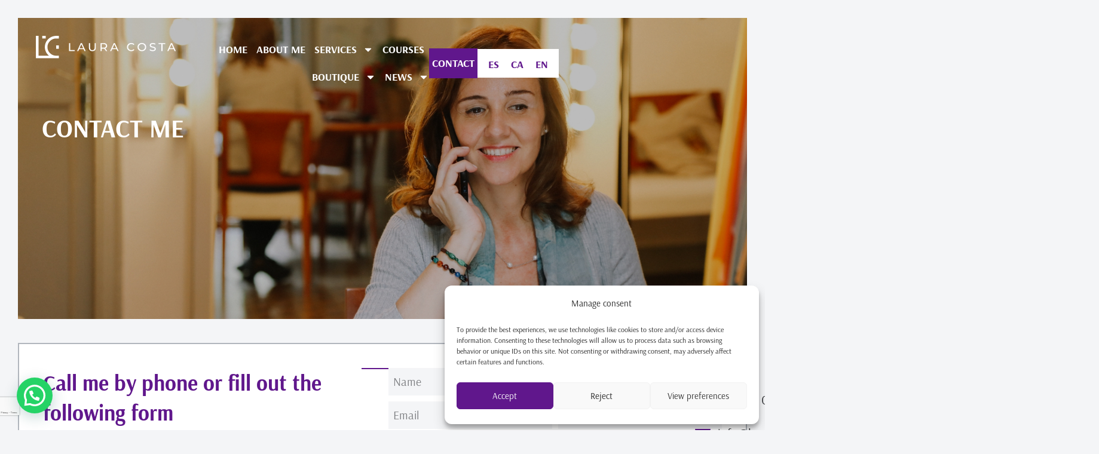

--- FILE ---
content_type: text/html; charset=utf-8
request_url: https://www.google.com/recaptcha/api2/anchor?ar=1&k=6Lcd04YqAAAAAKQr5LGgkaDtbtsmOW0loaaW422P&co=aHR0cHM6Ly93d3cubGF1cmFjb3N0YS5jb206NDQz&hl=en&type=v3&v=PoyoqOPhxBO7pBk68S4YbpHZ&size=invisible&badge=bottomright&sa=Form&anchor-ms=20000&execute-ms=30000&cb=engaqdo99td2
body_size: 48633
content:
<!DOCTYPE HTML><html dir="ltr" lang="en"><head><meta http-equiv="Content-Type" content="text/html; charset=UTF-8">
<meta http-equiv="X-UA-Compatible" content="IE=edge">
<title>reCAPTCHA</title>
<style type="text/css">
/* cyrillic-ext */
@font-face {
  font-family: 'Roboto';
  font-style: normal;
  font-weight: 400;
  font-stretch: 100%;
  src: url(//fonts.gstatic.com/s/roboto/v48/KFO7CnqEu92Fr1ME7kSn66aGLdTylUAMa3GUBHMdazTgWw.woff2) format('woff2');
  unicode-range: U+0460-052F, U+1C80-1C8A, U+20B4, U+2DE0-2DFF, U+A640-A69F, U+FE2E-FE2F;
}
/* cyrillic */
@font-face {
  font-family: 'Roboto';
  font-style: normal;
  font-weight: 400;
  font-stretch: 100%;
  src: url(//fonts.gstatic.com/s/roboto/v48/KFO7CnqEu92Fr1ME7kSn66aGLdTylUAMa3iUBHMdazTgWw.woff2) format('woff2');
  unicode-range: U+0301, U+0400-045F, U+0490-0491, U+04B0-04B1, U+2116;
}
/* greek-ext */
@font-face {
  font-family: 'Roboto';
  font-style: normal;
  font-weight: 400;
  font-stretch: 100%;
  src: url(//fonts.gstatic.com/s/roboto/v48/KFO7CnqEu92Fr1ME7kSn66aGLdTylUAMa3CUBHMdazTgWw.woff2) format('woff2');
  unicode-range: U+1F00-1FFF;
}
/* greek */
@font-face {
  font-family: 'Roboto';
  font-style: normal;
  font-weight: 400;
  font-stretch: 100%;
  src: url(//fonts.gstatic.com/s/roboto/v48/KFO7CnqEu92Fr1ME7kSn66aGLdTylUAMa3-UBHMdazTgWw.woff2) format('woff2');
  unicode-range: U+0370-0377, U+037A-037F, U+0384-038A, U+038C, U+038E-03A1, U+03A3-03FF;
}
/* math */
@font-face {
  font-family: 'Roboto';
  font-style: normal;
  font-weight: 400;
  font-stretch: 100%;
  src: url(//fonts.gstatic.com/s/roboto/v48/KFO7CnqEu92Fr1ME7kSn66aGLdTylUAMawCUBHMdazTgWw.woff2) format('woff2');
  unicode-range: U+0302-0303, U+0305, U+0307-0308, U+0310, U+0312, U+0315, U+031A, U+0326-0327, U+032C, U+032F-0330, U+0332-0333, U+0338, U+033A, U+0346, U+034D, U+0391-03A1, U+03A3-03A9, U+03B1-03C9, U+03D1, U+03D5-03D6, U+03F0-03F1, U+03F4-03F5, U+2016-2017, U+2034-2038, U+203C, U+2040, U+2043, U+2047, U+2050, U+2057, U+205F, U+2070-2071, U+2074-208E, U+2090-209C, U+20D0-20DC, U+20E1, U+20E5-20EF, U+2100-2112, U+2114-2115, U+2117-2121, U+2123-214F, U+2190, U+2192, U+2194-21AE, U+21B0-21E5, U+21F1-21F2, U+21F4-2211, U+2213-2214, U+2216-22FF, U+2308-230B, U+2310, U+2319, U+231C-2321, U+2336-237A, U+237C, U+2395, U+239B-23B7, U+23D0, U+23DC-23E1, U+2474-2475, U+25AF, U+25B3, U+25B7, U+25BD, U+25C1, U+25CA, U+25CC, U+25FB, U+266D-266F, U+27C0-27FF, U+2900-2AFF, U+2B0E-2B11, U+2B30-2B4C, U+2BFE, U+3030, U+FF5B, U+FF5D, U+1D400-1D7FF, U+1EE00-1EEFF;
}
/* symbols */
@font-face {
  font-family: 'Roboto';
  font-style: normal;
  font-weight: 400;
  font-stretch: 100%;
  src: url(//fonts.gstatic.com/s/roboto/v48/KFO7CnqEu92Fr1ME7kSn66aGLdTylUAMaxKUBHMdazTgWw.woff2) format('woff2');
  unicode-range: U+0001-000C, U+000E-001F, U+007F-009F, U+20DD-20E0, U+20E2-20E4, U+2150-218F, U+2190, U+2192, U+2194-2199, U+21AF, U+21E6-21F0, U+21F3, U+2218-2219, U+2299, U+22C4-22C6, U+2300-243F, U+2440-244A, U+2460-24FF, U+25A0-27BF, U+2800-28FF, U+2921-2922, U+2981, U+29BF, U+29EB, U+2B00-2BFF, U+4DC0-4DFF, U+FFF9-FFFB, U+10140-1018E, U+10190-1019C, U+101A0, U+101D0-101FD, U+102E0-102FB, U+10E60-10E7E, U+1D2C0-1D2D3, U+1D2E0-1D37F, U+1F000-1F0FF, U+1F100-1F1AD, U+1F1E6-1F1FF, U+1F30D-1F30F, U+1F315, U+1F31C, U+1F31E, U+1F320-1F32C, U+1F336, U+1F378, U+1F37D, U+1F382, U+1F393-1F39F, U+1F3A7-1F3A8, U+1F3AC-1F3AF, U+1F3C2, U+1F3C4-1F3C6, U+1F3CA-1F3CE, U+1F3D4-1F3E0, U+1F3ED, U+1F3F1-1F3F3, U+1F3F5-1F3F7, U+1F408, U+1F415, U+1F41F, U+1F426, U+1F43F, U+1F441-1F442, U+1F444, U+1F446-1F449, U+1F44C-1F44E, U+1F453, U+1F46A, U+1F47D, U+1F4A3, U+1F4B0, U+1F4B3, U+1F4B9, U+1F4BB, U+1F4BF, U+1F4C8-1F4CB, U+1F4D6, U+1F4DA, U+1F4DF, U+1F4E3-1F4E6, U+1F4EA-1F4ED, U+1F4F7, U+1F4F9-1F4FB, U+1F4FD-1F4FE, U+1F503, U+1F507-1F50B, U+1F50D, U+1F512-1F513, U+1F53E-1F54A, U+1F54F-1F5FA, U+1F610, U+1F650-1F67F, U+1F687, U+1F68D, U+1F691, U+1F694, U+1F698, U+1F6AD, U+1F6B2, U+1F6B9-1F6BA, U+1F6BC, U+1F6C6-1F6CF, U+1F6D3-1F6D7, U+1F6E0-1F6EA, U+1F6F0-1F6F3, U+1F6F7-1F6FC, U+1F700-1F7FF, U+1F800-1F80B, U+1F810-1F847, U+1F850-1F859, U+1F860-1F887, U+1F890-1F8AD, U+1F8B0-1F8BB, U+1F8C0-1F8C1, U+1F900-1F90B, U+1F93B, U+1F946, U+1F984, U+1F996, U+1F9E9, U+1FA00-1FA6F, U+1FA70-1FA7C, U+1FA80-1FA89, U+1FA8F-1FAC6, U+1FACE-1FADC, U+1FADF-1FAE9, U+1FAF0-1FAF8, U+1FB00-1FBFF;
}
/* vietnamese */
@font-face {
  font-family: 'Roboto';
  font-style: normal;
  font-weight: 400;
  font-stretch: 100%;
  src: url(//fonts.gstatic.com/s/roboto/v48/KFO7CnqEu92Fr1ME7kSn66aGLdTylUAMa3OUBHMdazTgWw.woff2) format('woff2');
  unicode-range: U+0102-0103, U+0110-0111, U+0128-0129, U+0168-0169, U+01A0-01A1, U+01AF-01B0, U+0300-0301, U+0303-0304, U+0308-0309, U+0323, U+0329, U+1EA0-1EF9, U+20AB;
}
/* latin-ext */
@font-face {
  font-family: 'Roboto';
  font-style: normal;
  font-weight: 400;
  font-stretch: 100%;
  src: url(//fonts.gstatic.com/s/roboto/v48/KFO7CnqEu92Fr1ME7kSn66aGLdTylUAMa3KUBHMdazTgWw.woff2) format('woff2');
  unicode-range: U+0100-02BA, U+02BD-02C5, U+02C7-02CC, U+02CE-02D7, U+02DD-02FF, U+0304, U+0308, U+0329, U+1D00-1DBF, U+1E00-1E9F, U+1EF2-1EFF, U+2020, U+20A0-20AB, U+20AD-20C0, U+2113, U+2C60-2C7F, U+A720-A7FF;
}
/* latin */
@font-face {
  font-family: 'Roboto';
  font-style: normal;
  font-weight: 400;
  font-stretch: 100%;
  src: url(//fonts.gstatic.com/s/roboto/v48/KFO7CnqEu92Fr1ME7kSn66aGLdTylUAMa3yUBHMdazQ.woff2) format('woff2');
  unicode-range: U+0000-00FF, U+0131, U+0152-0153, U+02BB-02BC, U+02C6, U+02DA, U+02DC, U+0304, U+0308, U+0329, U+2000-206F, U+20AC, U+2122, U+2191, U+2193, U+2212, U+2215, U+FEFF, U+FFFD;
}
/* cyrillic-ext */
@font-face {
  font-family: 'Roboto';
  font-style: normal;
  font-weight: 500;
  font-stretch: 100%;
  src: url(//fonts.gstatic.com/s/roboto/v48/KFO7CnqEu92Fr1ME7kSn66aGLdTylUAMa3GUBHMdazTgWw.woff2) format('woff2');
  unicode-range: U+0460-052F, U+1C80-1C8A, U+20B4, U+2DE0-2DFF, U+A640-A69F, U+FE2E-FE2F;
}
/* cyrillic */
@font-face {
  font-family: 'Roboto';
  font-style: normal;
  font-weight: 500;
  font-stretch: 100%;
  src: url(//fonts.gstatic.com/s/roboto/v48/KFO7CnqEu92Fr1ME7kSn66aGLdTylUAMa3iUBHMdazTgWw.woff2) format('woff2');
  unicode-range: U+0301, U+0400-045F, U+0490-0491, U+04B0-04B1, U+2116;
}
/* greek-ext */
@font-face {
  font-family: 'Roboto';
  font-style: normal;
  font-weight: 500;
  font-stretch: 100%;
  src: url(//fonts.gstatic.com/s/roboto/v48/KFO7CnqEu92Fr1ME7kSn66aGLdTylUAMa3CUBHMdazTgWw.woff2) format('woff2');
  unicode-range: U+1F00-1FFF;
}
/* greek */
@font-face {
  font-family: 'Roboto';
  font-style: normal;
  font-weight: 500;
  font-stretch: 100%;
  src: url(//fonts.gstatic.com/s/roboto/v48/KFO7CnqEu92Fr1ME7kSn66aGLdTylUAMa3-UBHMdazTgWw.woff2) format('woff2');
  unicode-range: U+0370-0377, U+037A-037F, U+0384-038A, U+038C, U+038E-03A1, U+03A3-03FF;
}
/* math */
@font-face {
  font-family: 'Roboto';
  font-style: normal;
  font-weight: 500;
  font-stretch: 100%;
  src: url(//fonts.gstatic.com/s/roboto/v48/KFO7CnqEu92Fr1ME7kSn66aGLdTylUAMawCUBHMdazTgWw.woff2) format('woff2');
  unicode-range: U+0302-0303, U+0305, U+0307-0308, U+0310, U+0312, U+0315, U+031A, U+0326-0327, U+032C, U+032F-0330, U+0332-0333, U+0338, U+033A, U+0346, U+034D, U+0391-03A1, U+03A3-03A9, U+03B1-03C9, U+03D1, U+03D5-03D6, U+03F0-03F1, U+03F4-03F5, U+2016-2017, U+2034-2038, U+203C, U+2040, U+2043, U+2047, U+2050, U+2057, U+205F, U+2070-2071, U+2074-208E, U+2090-209C, U+20D0-20DC, U+20E1, U+20E5-20EF, U+2100-2112, U+2114-2115, U+2117-2121, U+2123-214F, U+2190, U+2192, U+2194-21AE, U+21B0-21E5, U+21F1-21F2, U+21F4-2211, U+2213-2214, U+2216-22FF, U+2308-230B, U+2310, U+2319, U+231C-2321, U+2336-237A, U+237C, U+2395, U+239B-23B7, U+23D0, U+23DC-23E1, U+2474-2475, U+25AF, U+25B3, U+25B7, U+25BD, U+25C1, U+25CA, U+25CC, U+25FB, U+266D-266F, U+27C0-27FF, U+2900-2AFF, U+2B0E-2B11, U+2B30-2B4C, U+2BFE, U+3030, U+FF5B, U+FF5D, U+1D400-1D7FF, U+1EE00-1EEFF;
}
/* symbols */
@font-face {
  font-family: 'Roboto';
  font-style: normal;
  font-weight: 500;
  font-stretch: 100%;
  src: url(//fonts.gstatic.com/s/roboto/v48/KFO7CnqEu92Fr1ME7kSn66aGLdTylUAMaxKUBHMdazTgWw.woff2) format('woff2');
  unicode-range: U+0001-000C, U+000E-001F, U+007F-009F, U+20DD-20E0, U+20E2-20E4, U+2150-218F, U+2190, U+2192, U+2194-2199, U+21AF, U+21E6-21F0, U+21F3, U+2218-2219, U+2299, U+22C4-22C6, U+2300-243F, U+2440-244A, U+2460-24FF, U+25A0-27BF, U+2800-28FF, U+2921-2922, U+2981, U+29BF, U+29EB, U+2B00-2BFF, U+4DC0-4DFF, U+FFF9-FFFB, U+10140-1018E, U+10190-1019C, U+101A0, U+101D0-101FD, U+102E0-102FB, U+10E60-10E7E, U+1D2C0-1D2D3, U+1D2E0-1D37F, U+1F000-1F0FF, U+1F100-1F1AD, U+1F1E6-1F1FF, U+1F30D-1F30F, U+1F315, U+1F31C, U+1F31E, U+1F320-1F32C, U+1F336, U+1F378, U+1F37D, U+1F382, U+1F393-1F39F, U+1F3A7-1F3A8, U+1F3AC-1F3AF, U+1F3C2, U+1F3C4-1F3C6, U+1F3CA-1F3CE, U+1F3D4-1F3E0, U+1F3ED, U+1F3F1-1F3F3, U+1F3F5-1F3F7, U+1F408, U+1F415, U+1F41F, U+1F426, U+1F43F, U+1F441-1F442, U+1F444, U+1F446-1F449, U+1F44C-1F44E, U+1F453, U+1F46A, U+1F47D, U+1F4A3, U+1F4B0, U+1F4B3, U+1F4B9, U+1F4BB, U+1F4BF, U+1F4C8-1F4CB, U+1F4D6, U+1F4DA, U+1F4DF, U+1F4E3-1F4E6, U+1F4EA-1F4ED, U+1F4F7, U+1F4F9-1F4FB, U+1F4FD-1F4FE, U+1F503, U+1F507-1F50B, U+1F50D, U+1F512-1F513, U+1F53E-1F54A, U+1F54F-1F5FA, U+1F610, U+1F650-1F67F, U+1F687, U+1F68D, U+1F691, U+1F694, U+1F698, U+1F6AD, U+1F6B2, U+1F6B9-1F6BA, U+1F6BC, U+1F6C6-1F6CF, U+1F6D3-1F6D7, U+1F6E0-1F6EA, U+1F6F0-1F6F3, U+1F6F7-1F6FC, U+1F700-1F7FF, U+1F800-1F80B, U+1F810-1F847, U+1F850-1F859, U+1F860-1F887, U+1F890-1F8AD, U+1F8B0-1F8BB, U+1F8C0-1F8C1, U+1F900-1F90B, U+1F93B, U+1F946, U+1F984, U+1F996, U+1F9E9, U+1FA00-1FA6F, U+1FA70-1FA7C, U+1FA80-1FA89, U+1FA8F-1FAC6, U+1FACE-1FADC, U+1FADF-1FAE9, U+1FAF0-1FAF8, U+1FB00-1FBFF;
}
/* vietnamese */
@font-face {
  font-family: 'Roboto';
  font-style: normal;
  font-weight: 500;
  font-stretch: 100%;
  src: url(//fonts.gstatic.com/s/roboto/v48/KFO7CnqEu92Fr1ME7kSn66aGLdTylUAMa3OUBHMdazTgWw.woff2) format('woff2');
  unicode-range: U+0102-0103, U+0110-0111, U+0128-0129, U+0168-0169, U+01A0-01A1, U+01AF-01B0, U+0300-0301, U+0303-0304, U+0308-0309, U+0323, U+0329, U+1EA0-1EF9, U+20AB;
}
/* latin-ext */
@font-face {
  font-family: 'Roboto';
  font-style: normal;
  font-weight: 500;
  font-stretch: 100%;
  src: url(//fonts.gstatic.com/s/roboto/v48/KFO7CnqEu92Fr1ME7kSn66aGLdTylUAMa3KUBHMdazTgWw.woff2) format('woff2');
  unicode-range: U+0100-02BA, U+02BD-02C5, U+02C7-02CC, U+02CE-02D7, U+02DD-02FF, U+0304, U+0308, U+0329, U+1D00-1DBF, U+1E00-1E9F, U+1EF2-1EFF, U+2020, U+20A0-20AB, U+20AD-20C0, U+2113, U+2C60-2C7F, U+A720-A7FF;
}
/* latin */
@font-face {
  font-family: 'Roboto';
  font-style: normal;
  font-weight: 500;
  font-stretch: 100%;
  src: url(//fonts.gstatic.com/s/roboto/v48/KFO7CnqEu92Fr1ME7kSn66aGLdTylUAMa3yUBHMdazQ.woff2) format('woff2');
  unicode-range: U+0000-00FF, U+0131, U+0152-0153, U+02BB-02BC, U+02C6, U+02DA, U+02DC, U+0304, U+0308, U+0329, U+2000-206F, U+20AC, U+2122, U+2191, U+2193, U+2212, U+2215, U+FEFF, U+FFFD;
}
/* cyrillic-ext */
@font-face {
  font-family: 'Roboto';
  font-style: normal;
  font-weight: 900;
  font-stretch: 100%;
  src: url(//fonts.gstatic.com/s/roboto/v48/KFO7CnqEu92Fr1ME7kSn66aGLdTylUAMa3GUBHMdazTgWw.woff2) format('woff2');
  unicode-range: U+0460-052F, U+1C80-1C8A, U+20B4, U+2DE0-2DFF, U+A640-A69F, U+FE2E-FE2F;
}
/* cyrillic */
@font-face {
  font-family: 'Roboto';
  font-style: normal;
  font-weight: 900;
  font-stretch: 100%;
  src: url(//fonts.gstatic.com/s/roboto/v48/KFO7CnqEu92Fr1ME7kSn66aGLdTylUAMa3iUBHMdazTgWw.woff2) format('woff2');
  unicode-range: U+0301, U+0400-045F, U+0490-0491, U+04B0-04B1, U+2116;
}
/* greek-ext */
@font-face {
  font-family: 'Roboto';
  font-style: normal;
  font-weight: 900;
  font-stretch: 100%;
  src: url(//fonts.gstatic.com/s/roboto/v48/KFO7CnqEu92Fr1ME7kSn66aGLdTylUAMa3CUBHMdazTgWw.woff2) format('woff2');
  unicode-range: U+1F00-1FFF;
}
/* greek */
@font-face {
  font-family: 'Roboto';
  font-style: normal;
  font-weight: 900;
  font-stretch: 100%;
  src: url(//fonts.gstatic.com/s/roboto/v48/KFO7CnqEu92Fr1ME7kSn66aGLdTylUAMa3-UBHMdazTgWw.woff2) format('woff2');
  unicode-range: U+0370-0377, U+037A-037F, U+0384-038A, U+038C, U+038E-03A1, U+03A3-03FF;
}
/* math */
@font-face {
  font-family: 'Roboto';
  font-style: normal;
  font-weight: 900;
  font-stretch: 100%;
  src: url(//fonts.gstatic.com/s/roboto/v48/KFO7CnqEu92Fr1ME7kSn66aGLdTylUAMawCUBHMdazTgWw.woff2) format('woff2');
  unicode-range: U+0302-0303, U+0305, U+0307-0308, U+0310, U+0312, U+0315, U+031A, U+0326-0327, U+032C, U+032F-0330, U+0332-0333, U+0338, U+033A, U+0346, U+034D, U+0391-03A1, U+03A3-03A9, U+03B1-03C9, U+03D1, U+03D5-03D6, U+03F0-03F1, U+03F4-03F5, U+2016-2017, U+2034-2038, U+203C, U+2040, U+2043, U+2047, U+2050, U+2057, U+205F, U+2070-2071, U+2074-208E, U+2090-209C, U+20D0-20DC, U+20E1, U+20E5-20EF, U+2100-2112, U+2114-2115, U+2117-2121, U+2123-214F, U+2190, U+2192, U+2194-21AE, U+21B0-21E5, U+21F1-21F2, U+21F4-2211, U+2213-2214, U+2216-22FF, U+2308-230B, U+2310, U+2319, U+231C-2321, U+2336-237A, U+237C, U+2395, U+239B-23B7, U+23D0, U+23DC-23E1, U+2474-2475, U+25AF, U+25B3, U+25B7, U+25BD, U+25C1, U+25CA, U+25CC, U+25FB, U+266D-266F, U+27C0-27FF, U+2900-2AFF, U+2B0E-2B11, U+2B30-2B4C, U+2BFE, U+3030, U+FF5B, U+FF5D, U+1D400-1D7FF, U+1EE00-1EEFF;
}
/* symbols */
@font-face {
  font-family: 'Roboto';
  font-style: normal;
  font-weight: 900;
  font-stretch: 100%;
  src: url(//fonts.gstatic.com/s/roboto/v48/KFO7CnqEu92Fr1ME7kSn66aGLdTylUAMaxKUBHMdazTgWw.woff2) format('woff2');
  unicode-range: U+0001-000C, U+000E-001F, U+007F-009F, U+20DD-20E0, U+20E2-20E4, U+2150-218F, U+2190, U+2192, U+2194-2199, U+21AF, U+21E6-21F0, U+21F3, U+2218-2219, U+2299, U+22C4-22C6, U+2300-243F, U+2440-244A, U+2460-24FF, U+25A0-27BF, U+2800-28FF, U+2921-2922, U+2981, U+29BF, U+29EB, U+2B00-2BFF, U+4DC0-4DFF, U+FFF9-FFFB, U+10140-1018E, U+10190-1019C, U+101A0, U+101D0-101FD, U+102E0-102FB, U+10E60-10E7E, U+1D2C0-1D2D3, U+1D2E0-1D37F, U+1F000-1F0FF, U+1F100-1F1AD, U+1F1E6-1F1FF, U+1F30D-1F30F, U+1F315, U+1F31C, U+1F31E, U+1F320-1F32C, U+1F336, U+1F378, U+1F37D, U+1F382, U+1F393-1F39F, U+1F3A7-1F3A8, U+1F3AC-1F3AF, U+1F3C2, U+1F3C4-1F3C6, U+1F3CA-1F3CE, U+1F3D4-1F3E0, U+1F3ED, U+1F3F1-1F3F3, U+1F3F5-1F3F7, U+1F408, U+1F415, U+1F41F, U+1F426, U+1F43F, U+1F441-1F442, U+1F444, U+1F446-1F449, U+1F44C-1F44E, U+1F453, U+1F46A, U+1F47D, U+1F4A3, U+1F4B0, U+1F4B3, U+1F4B9, U+1F4BB, U+1F4BF, U+1F4C8-1F4CB, U+1F4D6, U+1F4DA, U+1F4DF, U+1F4E3-1F4E6, U+1F4EA-1F4ED, U+1F4F7, U+1F4F9-1F4FB, U+1F4FD-1F4FE, U+1F503, U+1F507-1F50B, U+1F50D, U+1F512-1F513, U+1F53E-1F54A, U+1F54F-1F5FA, U+1F610, U+1F650-1F67F, U+1F687, U+1F68D, U+1F691, U+1F694, U+1F698, U+1F6AD, U+1F6B2, U+1F6B9-1F6BA, U+1F6BC, U+1F6C6-1F6CF, U+1F6D3-1F6D7, U+1F6E0-1F6EA, U+1F6F0-1F6F3, U+1F6F7-1F6FC, U+1F700-1F7FF, U+1F800-1F80B, U+1F810-1F847, U+1F850-1F859, U+1F860-1F887, U+1F890-1F8AD, U+1F8B0-1F8BB, U+1F8C0-1F8C1, U+1F900-1F90B, U+1F93B, U+1F946, U+1F984, U+1F996, U+1F9E9, U+1FA00-1FA6F, U+1FA70-1FA7C, U+1FA80-1FA89, U+1FA8F-1FAC6, U+1FACE-1FADC, U+1FADF-1FAE9, U+1FAF0-1FAF8, U+1FB00-1FBFF;
}
/* vietnamese */
@font-face {
  font-family: 'Roboto';
  font-style: normal;
  font-weight: 900;
  font-stretch: 100%;
  src: url(//fonts.gstatic.com/s/roboto/v48/KFO7CnqEu92Fr1ME7kSn66aGLdTylUAMa3OUBHMdazTgWw.woff2) format('woff2');
  unicode-range: U+0102-0103, U+0110-0111, U+0128-0129, U+0168-0169, U+01A0-01A1, U+01AF-01B0, U+0300-0301, U+0303-0304, U+0308-0309, U+0323, U+0329, U+1EA0-1EF9, U+20AB;
}
/* latin-ext */
@font-face {
  font-family: 'Roboto';
  font-style: normal;
  font-weight: 900;
  font-stretch: 100%;
  src: url(//fonts.gstatic.com/s/roboto/v48/KFO7CnqEu92Fr1ME7kSn66aGLdTylUAMa3KUBHMdazTgWw.woff2) format('woff2');
  unicode-range: U+0100-02BA, U+02BD-02C5, U+02C7-02CC, U+02CE-02D7, U+02DD-02FF, U+0304, U+0308, U+0329, U+1D00-1DBF, U+1E00-1E9F, U+1EF2-1EFF, U+2020, U+20A0-20AB, U+20AD-20C0, U+2113, U+2C60-2C7F, U+A720-A7FF;
}
/* latin */
@font-face {
  font-family: 'Roboto';
  font-style: normal;
  font-weight: 900;
  font-stretch: 100%;
  src: url(//fonts.gstatic.com/s/roboto/v48/KFO7CnqEu92Fr1ME7kSn66aGLdTylUAMa3yUBHMdazQ.woff2) format('woff2');
  unicode-range: U+0000-00FF, U+0131, U+0152-0153, U+02BB-02BC, U+02C6, U+02DA, U+02DC, U+0304, U+0308, U+0329, U+2000-206F, U+20AC, U+2122, U+2191, U+2193, U+2212, U+2215, U+FEFF, U+FFFD;
}

</style>
<link rel="stylesheet" type="text/css" href="https://www.gstatic.com/recaptcha/releases/PoyoqOPhxBO7pBk68S4YbpHZ/styles__ltr.css">
<script nonce="bxcNXdOECGzMfPJJ6MrMjw" type="text/javascript">window['__recaptcha_api'] = 'https://www.google.com/recaptcha/api2/';</script>
<script type="text/javascript" src="https://www.gstatic.com/recaptcha/releases/PoyoqOPhxBO7pBk68S4YbpHZ/recaptcha__en.js" nonce="bxcNXdOECGzMfPJJ6MrMjw">
      
    </script></head>
<body><div id="rc-anchor-alert" class="rc-anchor-alert"></div>
<input type="hidden" id="recaptcha-token" value="[base64]">
<script type="text/javascript" nonce="bxcNXdOECGzMfPJJ6MrMjw">
      recaptcha.anchor.Main.init("[\x22ainput\x22,[\x22bgdata\x22,\x22\x22,\[base64]/[base64]/[base64]/bmV3IHJbeF0oY1swXSk6RT09Mj9uZXcgclt4XShjWzBdLGNbMV0pOkU9PTM/bmV3IHJbeF0oY1swXSxjWzFdLGNbMl0pOkU9PTQ/[base64]/[base64]/[base64]/[base64]/[base64]/[base64]/[base64]/[base64]\x22,\[base64]\\u003d\\u003d\x22,\x22wo5WIsKyw4Fqw5vDkGhIw5tqXMKORzx5wrTCrsO+bMOhwrwGEy4bGcK9M0/DnTl9wqrDpsO0DWjCkCvCg8OLDsKIRsK5TsOLwobCnV41wo8AwrPDhnDCgsOvHMOowozDlcO/w4wWwpVnw5QjPgnCrMKqNcK6AcOTUlvDg0fDqMK1w5/Dr1Ixwr1Bw5vDlsOwwrZ2wqXCgMKcVcKTT8K/McK9Tm3DkWJ5wpbDvVZlSSTCg8OCRm9+LsOfIMKLw5VxTVDDg8KyK8OkcinDgVTCo8KNw5LCmHZhwrcHwqVAw5XDngfCtMKREio6wqIWwrLDi8KWwozCpcO4wr56wq7DksKNw6vDncK2wrvDnB/Cl3B/DygzwpDDncObw70/ZEQceRjDnC0WO8Kvw5ccw4rDgsKIw4vDncOiw64Rw7MfAMOLwp8Gw4d4M8O0wpzCvHnCicOSw7DDgsOfHsKHSMOPwptlCsOXUsOta2XCgcKHw4HDvDjClcK6wpMZwofCs8KLwojCjHRqwqPDicOtBMOWYcOxOcOWP8O+w7FZwr7ClMOcw4/CncOAw4HDjcOWU8K5w4Qvw7xuFsK3w7sxwozDrT4fT18Zw6BTwqlyEglSU8OcwpbCsMKJw6rCiRLDkRw0DcOYZ8OSa8Okw63CiMOjUwnDs2B/JTvDtsOGL8O+GWAbeMOXG0jDm8OlFcKgwrbCo8OsK8KIw5HDnXrDghLCtlvCqMO1w6PDiMKwBkMMDVNmBxzCkcOAw6XCoMKuwozDq8ObecKdCTlXOW06wpg3Z8OLCjfDs8KRwrQrw5/ClHwfwpHCp8KOwq3ClCvDtMOPw7PDocO4wrxQwodqDMKfwp7Ds8KRI8OvD8OewqvCssODAE3CqA/[base64]/Cn8OewoJBKcKGwrbDr8OdfcOwf8Kfwq3CqsKFwp7DigZyw7XCrMKhWsKzUcKCYcKhGUvCiWXDocO2CcOBLTgdwo5qwpjCv0bDtkcPCMK6Fn7Cj28Rwro8K3zDuSnCmm/CkW/[base64]/CnsOYw7Z4TsO7asOsXsOxw68Lw5zCrMO7w6DDmMOUwok1DVPCiH3Cs8OkemrCksKqw5PDqBbDhRXCmsK6wqd+e8OHZMOJw6/CtzbDgz1PwrrDscOOYsOyw5zDm8Oxw5gnFsO0w5vCoMKQH8Kewq5mXMKQXCrDpcKfw6bChhcSw6HDnsKOXx/DiCvDosKew7Ncw7IQBsKnw6hUUcOfXTHCpcKPFA/CgDDCgRsXfsOyNn/Du2TCnwPCo0XCtVPCoUYLZsKjQsKAwrPDgsKIwpPCnTPDslTClHjCrsKNw7ErCj/[base64]/[base64]/c2vDgsKTT8OkUcK6w6chw7lRYSYRTMO6wqDDtw0pCMKKw5/CrcOqwpjDqAoawo7Ct0lnwqEyw7F4w7rDjMOkwpgVWMKILHodXjHCiQFAw6liCnRGw6DCrsKhw77Cslk4w7rDpMOmAA/CoMOVw7/Dj8OMwq/CmlTDssK7RcOFK8KXwqzCisKFw6DCusKNw5nCosKEwrd9TDcMwoHCh07ChTRpQsKoRMKTwrHCu8Omw5McwrLCk8Knw5ktcQdmJxN6wqRjw47DvMODSsK3MybCu8KwwrPDo8OuGcO9csOgFMKAa8KKXifDhl7CuzHDmHvCjMO5HjbDsHzDvsKPw7Y2wrPDuQNUwq/[base64]/QR9Fw4UDwrLCihtgXcOwNErCr8KLbXHCt8O1OD9+wpRMw6E+fcKWw7jCvcK2D8OYanUKw7zDgsO9w54MNMOUwpMiw5rDizt6XsKAbi/DgMKwUgTDk2LChljCocKUwoDCpsKyBmDCj8OoeDEwwr0ZJQdbw75eS0vDhTzDlyN+PcOzBMOWw4zDt1XDl8OZw5PDhHjDgnHDq1DCpMKGw5Ryw4hIGkg3AsKbwq/Cn3XCuMO6wqnCghRzJ2tzShLDhmBMw5TDr3dmwrdCdFzCjsKbwrvDvsOeRSbCrivCuMKjKMOeBWACwrrDoMO2wrjCkitpIMKuKMOQwr7DgGzCvAjDlm/CgmLChi14UMKwMkFLDwk2w4lResOOwrYaSsKlMTQ2bk7CmgfCkcKZIAfCsVUUPMKwIHTDpcOcLUXDq8OLasOkKQR9w7LDoMOkJG/Cu8OwVFDDrVglwrFgwohGwqoMwqEXwrEuOFfDm3XCu8OFKRZLYw7Cn8OrwpVtJQDClsOtM1vClQHDm8KMNcOnKMKpQsOlw6ZKwq/Cpl3CpCrDmiAAw5/[base64]/DriXCiQ3CvVB2Sm8QXBENw7FmK8KQTcO9woR1UnDDqcO1w77DiBfClMO0UFRLCGrCvcKZwptJw6MgwoTCtUJJVMO5NsKcTV/CilgIwo/DnsO+wpcRwpNnVMKUw4lXw7R5wplER8Osw7fDiMKZW8OVD0zDlQZkwo/DnQfDr8KTwrRKIMKLwr3ChAdnQWnDiWc7FRHDkzhgw7/CvsKGw4FpXmg2KsO0w53DosO0RcOuw7AQwrZ1eMOiwp9TEcKHC0IYHW5Cwq/[base64]/CvTLDrVbDvHRsNgF8w6jDi3U0cD/DqkLCk8KYTgohw5tBTlcyXMK0AMOpYnjDpHTDssOpwrEDwrxeKgJow71hw6TCgl3DrmkYK8KXBWciwrd2TMK/EsOMw6/[base64]/PMKJJwBHw7HDo15Zw6FHUWPCsyR9w6ojwpR4w5tWVzrCmArCjsO1w6TCosKZw6PCr17CjsOJwohlw7NRw40nXcKZZMOSScOLay/CoMKTw5DDgy/CsMKhw4AMw5HCsjTDp8KKwqLDv8OwwqjCgcKgfsOBKsKbV3wpwpEcwospDXPCjQ/[base64]/CksKsw5fCgRAmw7nCpMOkciXCpsOZw6nCosORSRQKwqzClw8OGnoLw5nDisOxwobCqHBgB17DsDPDvcKzAcKnH15ywrbDrsOmO8OPwqs6w4Rzw47DklfCsHFAYwDDocOdXsKUwo9tw6bDsyTCh0E6w6/CoDrClMOSIhgeMg0ATnvDjXFQwpvDpU/Dl8OMw5rDpE7DmsOSIMKuwrvCnMOHGMOGNBrCsSZxSMOrG2rDkcOEdcKTD8KOw4nCqMKHwrItw4fCuW3Dhm8rf1cfdVzDgW/[base64]/DiVfDgyPDskfDtMOhIXp9WgEcwpzCrUMkw5XDg8OSwqUgw57DvMOlQhkFw7B0w6ZzRMKwDELCpnvDp8KxXFkQJ2DDjMOkcAPCsXM+w4Yqw6I9CAM/IkLCnMKlcl/Cl8K6VcKfcsO7w6x5dcKddVQ/wpLDqVLDkl8Zw4ESFh5mw6o0w5nDh1DDmRQdBFNsw43DhsKPwqsDwps8F8KGw6M7w5bCscOyw7PDvjTDtsOcw7LCnmZRaBnCg8KBw7EcYcKowr9hw6jDojIaw7UOS1tSa8ODwq0Mwp/CicKdw5RnVMKyKcOIR8O3P3Acw6MKw4HCssOKw7TCqEjCp0N6Ons3w4HCikUXw6B2HsKEwq9QdcOYKBJRaEIIDMK/wqPDlzoLKMKRwot9QMKNOMKdwozCgFYcw4nCrMK/[base64]/DiWrDvjYGwobDi1HDtncMI8OlG8K2wpDDozzDgCHCn8K3woYnwol7XcOgwpg6w60gacKUw79TLMOgSQN7P8O2XMOHcQ4bw6sqwp7Cv8OwwpRGwrPCuBfDgQ5QTUjCiBfDssKTw4dbwrXDshbCpjU8wrfCncKtw4zCrCoxwpDDoijCn8KWasKQw5vDu8ODwr/DiEQbwpJ5wqzDtcO0E8Odw63CjXoZVj1dVMOqw75ybHQlwrxbNMOIw6vCs8KoEgPDiMOpYMK4ZcKkGFAwwqbCk8KVaV/Ch8KjF1/[base64]/[base64]/[base64]/DoRBgw53DtS1bY8Knw4B9wo7CqnzCsB5KLzIDw73Dr8O4w7VQw6UMw4nDisKXIAjDp8OhwqMFw4l0DsObUVHChsOxwo/Dt8ONw6TDkT88w4XDnkYbw6U5A0HCrcO1diheA30IJ8OdYsOEMlIiAcKIw7LDlUJQwpN7GHPDr3t5w4XCrHzDvsKnLAFww7TCl2RiwpfCjy1+SH7DqBrCuhrCnsOIwqbDqsO9SVLDsl3DlMOYCxhdw7XCpSxXwrk/FcKIEsK0VA5HwoFNd8KqMGQ1wpsPwq/DrcKpEsOMbSfCnFfCkU3DoTfCg8OQwrfCvMOAwqd/McOhDBACXmkBOC3CsF3DminCvQjCiFtAB8OlQ8K1w7fDmEDDq0/DmMK4dR7Di8KbBsOEwpfDjMK1WsO8CsOyw4MdH3Ejw5TDn1jCtsKgw53DixnCvmTDpTFbw6PCn8Omwo4bVMKiw7XCrxvClMOTCCrDn8O9wpw4ehNRTsKuEGtCw7VbRMOWw5/CosOaAcOfw5TDksK1wpjCkgxCwqFFwrkpw4/CisOqYlvDgVDCk8KpYx83woVrwpBnNsKnBy87wpvCvcOrw7YSCBUjQMKaYMKgfsOZfxAzw7Jqw5B1SMKYcsOeG8OtIcKLw6FPw6fDscK7w6XDtSslNMKBwoFTw5vClcOgwpN8wooWMG1qE8Opw5k1wqwMTiHCr03Dm8K6aT/DscONw63CqwTDo3NSXApdIBHCiTLCkcO0fGhawp3DscO+HFJ4WcOLNGBTwohPw6osI8OXw4TCgAoLwqAIFHbCsxPDksOtw5QsH8OrTsOYwpE1XwDCusKpwq7DksK3w4LDocKoOx7CosKZS8KNw6tHcH9+egHCtsKswrDDuMKawp/[base64]/Dm8Ouwq9dw65iTsO7w5RNNcOiWcKgwr/DmjFLwrjDrcObBMKVwqM2DEE+w4llw7/[base64]/Co2wmwq0fLsO5w40JwodFEFZPLTMSw6o5LcKww5DDi30MWBrDhcK7QmLCh8Oww4tkNRZjMlfDiCjCisKNw5vDr8KkD8O2w6YIwrbDiMKMCcOpLcO3E10zw5d2aMOWw6wxw6/CjlvClsKuFcK1wpXCtkjDuzvCoMKvJlBFwr8QUX/Cq1zDtwPCusKqIDR0w43DplLDrsOCw6nDgsKHJQQOcsOfwrXCsSPCq8KlJ2dww5Ipwq/DuwTDmyhhOsOnw4TCjMOlNhjDlMKcZGrDs8OJcXvDu8OHTArChz5qaMKWcsOFwofDksKzwpnCt3fDmsKHwpoNbcO7wpR8wojCn3jDtQHDjsKRFybClRjClMOfBWDDjcOGw5jCikRgIMOaciXDkcKQYcOxcsK8w40wwpJvw7fCncO7w5nCkcOLwqJ/[base64]/wq/Chyh8wpAPABnDlsOnXsOkEsKjZMKDw6fCm2xXw5fCocK0wqpWwp/CiVjDtMKQdMOjw7pfw6rClSbCuUdSWzLDg8KSw5RobFvCpEvDjcK+dm3DqCMcYG/CrSvDocOKwoExQh1tNsObw7/CuWFwwqTCp8O9w5Q+w6Bxw4Mbw6sea8Kow6jCksOdw4Z0DFEzecKqWl7CicKmIMK7w5cww649wr5jT2R5wojCs8OHwqLDtEwzwod6wrNowrpzwp/Cvh3CgCDDg8OVRzHCh8KTI3PCuMKACUfDkcOLVlN8UVhEwpjCojZDwrF6wrQzw78rw4ZmVy/CskgCPcO5w4fCn8KSQsKRUU3DjBsqwqQQwpTCpcKrTx53wovDm8KPP2/Dr8Ksw6jCoHfClcKIwp0tZsK/w6N8VyfDmcKswp/DqB/ClAnDr8OSUCDCgMKDVWTCvMOgw6kjwoLDmQh1wr7CrwHCoDDDn8Ojw6bDokQZw4/Do8KzwpLDh0jClMKrw4bDu8O/a8KwPQ0PQcO+GxV1KgF8w6Ivwp/[base64]/DiTF4wrpYwp7DgsKowqteJMOfw57DrcKrw50wOcKlUsOhdVHCpQzDtMKIw6Y1asOqMcKaw6QoLsKAwonCi1wew5fDlSPDsgIYCToPwpMpRMKvw77Dp03DlMKlwobDlCUDHcOWSMK9DVDDijrCoC4/CjnCgVN4M8KACgzDucOywrZZCRLCoF3DkSTCuMKoAcOCGsKXw4XDr8O6wqcqKFRdwqHDq8O0FsO1Mj4Bw4k7w4nDpgtCw4/[base64]/[base64]/[base64]/[base64]/[base64]/CpcO+XsOgwo5IRsO2w7c2w6HDlsKVw6YNw4tMwpMXZcKcw6YyNRrDqQ1awpYQw5rCqMO/MT4bUsOnEQTCi1DCtB14JWsAwrhXwrnCgArDhBDDjh5RwqrCt0XDs0xYwokpwpfCkg/[base64]/[base64]/CmQ9vBF8kUHXClcOPwrY9EsOXDwZ2w6/DsX3DpBvDuFoeasKYw5NAdsKZwqcIw4DCtsOeDGTDmcKCdzvCtnLCosOwB8OYwpDChFoPwpPCrMOLw5XDusKcwqfCnmcRMMOSG0hSw57CuMOgwqbDh8KZw5/DqMOUwoI9w4obF8K6w7jDvy4ta1oew6MGR8Kgw4fChMK+w55SwpfDqMOXd8KfwpjCpcO/SWTDnMOcwqUgwoxow4ZGYUYWwqtmBHEqecKeanfDjQArHjopw6jDnMOmb8OcB8OQwqcnwpVgw6TClMKqwrXCsMKAMVLDsVfDsXZXeRzCmsOCwrQ5e21Xw5PCnXRnwrTCgcKJBcOBwqQ/[base64]/ClsK2ERZJZ01CwqUCwp1aSMKiwoZ+e3zDkcK/w5PDssOCb8OeSsKpw5HCiMK3wrHDrmzCm8OVw6bCicK2I3VrwovCqMOjw7zDvnVrwqrDhcOEw7jDkwZVw71BfsKhWWHCu8KTw5V/[base64]/Ct8KqwrjDs2DDvls6woYZQMOyw4NHw7rDmsOAEcKvw5DClQcuw5E8NcKKw6cAZ30dw7DDl8KMDMOfw4ErTjnDhMOFS8K3w7DCiMK8w7ZZKsOVwqzDr8KqUMOnfjjDnsOhwqHCiBfDuy/CmMKDwovCucO1asO6wpLCiMOQbXPDrGbDuAnDgMO1wpgewqbDkiQkw792wrZeM8KSwo3CjCPDpcKKIcKgDT9wPsK7NyvCnsOgPTtJKcK/[base64]/[base64]/Cr3xzw4Y0w4g4MijDixMsw5DDrsKpwoBRM8KSw48sXDjDjgxzM0MYwobCjMKibXVjwo/DsMKqw4XDuMOIG8KKwrjCgsO0w5kgw6fCg8O8wposw4TCpsK0w7XDmR1Jw6TCrRfDm8KXOUbCsyfDjhzClxxjCMKwNmzDsRZ3w6Row4Jkw5HDqGobwr96wqnDmMKjw7lBwqXDhcK3ECteCMKxUcOnIsKAwrzCuXzCqDHCriAVwq/Cmk/[base64]/[base64]/CuwtWDk9kEMOtwpZDXUJlTi1Hw4xYwpNwDXpFFMOyw4VIwqVsT2JSEVVaJzfCsMOREmwMwrXCi8KZJ8KbK3vDgRzCpTkSTyLCvMKDRMKzW8OfwqXCjlPDihhew57DtzLCpMKOwqw4C8Ofw7JJwpcBwo/[base64]/CthzDh8K4wojDg8K6wq0nwro4ZFVQw4rCjlJdVMKUwrLCl8O1ZcONw5rDksKEwoVLCnxpDcKpGMKzwpxZAMOlOMOFJsOPw5fDvmLCrS/DlMKWw63DhcKYwq9zP8KrwqjDkgQEWR3DmHsiw4NqwpAIwqXDkVvCl8O7wp7CoW0Lw77DuMOkIyXDi8Ohw7lywo/CgDRbw5RvwrAhw7psw5DDhcO+YcOpwqdpwrx0BsKMLcOzegnCo1bDrsO+cMKmW8OgwoF/wq5NM8Khw6c/wrR5w7oOKMKcw5vCucO6WHUCw4kQwqXDmMOvM8ONw6fDicKPwpdAwq7DicK5w5zDksOLDy4ww7Vow4AqMBJkw4xEKsKCAsOFw5lnwo9cw67CgMOKwq0KEsK4wofCqcKtH0zDlsKzbisTw65rPBzCisOOGsKiwp/DncKgwrnDrgQVwpjDoMKBwoBIw5XCuRjDmMOjwqrCkcOAw7QcAWbCjVRNKcK9fMKYK8KHPsOOHcKpw7AZU1fDvMO3YsOoaipqUsKTw409w5jCi8K2wpE/[base64]/[base64]/HMKUwpLCjsKAQsKaw5wBVUMUw4jDtMOPTgjDncKGw4RNwqPDunYNw6tlc8Kmw6jCncKKIMK2CTHCmwNAUE/CrMK2DGDCmW/DvMKhwrjDqsO/w7oydTjCiV/Cg1AfwoQ8QcKBV8OWBEbCrsKjwoEEwoh5dUzCtXbCoMKmSS5oAjEkEkrClMKtwqULw7HCpMKxwqwgXCcHdWkTfMK/I8Ohw4F9b8KIwroPwrhFw4/DvyjDggjCpMKmT0Eiw6fCqXRlwprDncOAw7A2wqsCJsKAw7x0KsK2w75Hw5/Ck8O/[base64]/CucOCa8Knw7zCmsKFw5rCrU8NDMKKXiXCq8KZw5fCnyPCrlrCisOxZcO0FsKzw5wLwrHCvj9LME1Uw41NwpNoBUlwelh4w68iw6JWwozChVgXW0jCrMKBw558w7s0w6PClsK0wp3DhMKvSsOQVF90w6MCwpc9w79Ww5YJwpjDlBnCsk/DicOTw418cmIgwr7DsMOlS8K+U3g3wq4XEgIUbcKfYAZBeMOVIcOqw7bDvMKhZ0/Cp8KOQgtPcXlLw7PCmwbDgFnDpgImacKqBSrCk0VsYsKoD8KUBMOrw6PChsKaLHUjw6fCjcOOw6cIXRFwZETCowdKw5HCr8KAW0bCqHpsHQvCv3zDpMKBeyB7MnDDtEtww68Ywr/DmcKewofDnFLDm8K0NsOow4LCpRIFwpvCiGjCum58TArDmlM/w7AeFsOMwr4Mw4wiw6wlw7s7w7BrD8Kjw6xKw5fDuCdjFinCksOGZMO5PMOaw7MXIMOsei7Cu34HwpvCkDnDnVh+wqUTw70FJD8TDRzDrh/DqMOyLsOmcxnDicKYw6opLyZNw6fDvsKOBn/DthEjw4fDtcKQw4jCisOuV8OQZk0pGgN7wooRw6A6w412wrjCkmLDvwrDiQl1w7LDh3oOw79bTHhcw7nCsRDDuMKcDjBzOknDlUjChsKpOk3Cp8OUw7JzADwrwrMZZMKIE8KewoxSw40+S8OrTMK5wpdEwqjCl0fCncO/w5YqVMKRw4lQejDCqHJaZsOpfcOyM8Ozf8KZaG3DiAbDn0vDiGDCszvDncOqw4Zwwp1TwpTCrcOfw6DCol1Pw6Y0BMK5wqzDkcKtwonCux4RecKFfsKaw5wxLhHCncKbw5QZNsOPS8OTNRbCl8O6w6c7MxFUHDjChhnCu8KiHjjCp1Nmwp3Dlz7DkSfClMK/AH3Cu0XCi8OuFG4ywot+w4Q8ZcOJQnxUw6LColzCnsKZL2fCnk7CmA9YwrnDqhDCiMOgw5rCqDlbesKGVsKww7pUScK2wqMbXsKQwqfCnAhmSA0jG0PDmz1lwoYwa19UWkQjw4lwwo7DgSdDH8OQdDjDhwzCgn/DlsORTcO7w49OQggEwqYmflA/bcOjVWp1wozCsXNGwoxnFMKPMRsGN8Ohw4PDn8OowrLDiMKJdsO6wpBca8K6w5DDvcKywpvDo0kpcwbDqUsPwofCj2/DiyAvwpQIHMO7wqPDssOuw4nCl8O4EWTDjAwRw6DDr8OPEMO2w7s9w4nDgQfDqTrDgVHCrkVfTMO4FxrCgwN3w5rDnFwhwrEzw50ObF3DoMOtUcKEV8KiC8O1TMKwMcOseDQPLcKAUcKzE1kSwqvCnAnCg3rCmh3DlUzDk01Zw6AmGsOzSWMjwoXDpmxTMV/CsHcLwrDDnk3DssOow7jCtUBQw4PCpTYLwpvChMOvwp/DmMKvNWrDg8KnNjIgw50pwqp0wq/Di1jCkQDDhn1TQsKkw4woQsKxwqYJT3vCm8KRFAIlLMOZw5TCuSHCijpMOjVswpfCk8Oaf8Kdw5p4wosBwrgCw7N9NMKEw4zDqsKzDmXDqMO9wqXCv8O8FHPCoMKRwq3CmG/DkGnDhcOTQDwHfMKTwo9gw6nDohnDvcKQFcOofw7DvzTDqsKwJsOOBBMWw7o3bMOMwpwjUMOkChZ7wofCn8OhwqNCw6wQL27Dhn18wrjDjMK1wobDo8Kfwol2BRvCmsOSNmwtwrHDl8OcLW8XCMKZwrTDnQ3Dt8OEclIqwo/DpcKpG8OiYE7CosO5wrzDlsKBw4rCuFA5w6AlVQxvwphQSlQcJVHDs8KyO2XCpmnCr2nDgsKYWnPCvMO9A2nCmyzDnH9GesKQwo7CtGrDvVM+HB/[base64]/XsKdwoLDusKmw6vCtsOYa8KEw7fDo8KRAcONwrfDqcKcwp3Do3cXAUIdw4XCvgTCjXs2w6NUHh5iwoQOQMOcwqsNwq/[base64]/CjV9EHsKew43DpC17TMOBRsOww4gXccO0wpgqFHQrwq1hQ2DCr8O6wodKS1XDsEliHE7DuW0NIcOmwq3CmlE9w7/DuMKcwoUvCcKAw6nDrsOsG8Orw53DthPDqj0hWMKTwrMfw6ZcCcKhwopMQ8Kow7PCvFlXGxDDhCMUb1FTw6bCvVXDlcKzwoTDkTBJI8KtSCzCqFzDuibDjg3DoDjDhcKAw57DgQBXwpYQLMOowrTCpirCrcKacMOOw4DDsj4xRmnDlcO9wp/DmEsEHHvDm8Kpd8KQw511wrTDpMKCe3fCk3rDojfCvcKpwrHDlUE0dcOWPcKzGsKXwoMJwprCpy3CvsOVw4UpLcKXT8K7MsKrbMK0w6hMw4Iow6JXScOHw77ClsKHw5wNwprDlcKlw7ZxwrYdwrx4w7XDhVhAw5scw6fDnsK0wpXCoRLCjkXCoT7DvB/[base64]/ClRTDkUPCmxLCoCPDnmdONDU1V3jCmBRcOsOUwqDDtn7Cq8KkdcKlIcOuwpvCtsKGC8KCw6hHwp/DtAnCusK/fzIuFCUcwrgHXQgMw6dbwplBRsOYIMO7wpASKGDCsE/DrW/CsMOiw6J0akhewqbDq8OGP8K8HMOOwoXCh8KlV1l4BDfDu1jDkcKmXMOiccKyFmjCisKhV8Kqc8OaVcO5wr/CkBbDoQ9VSMOvwqjCjQHDpyALwrDDvcOnw6zClsKMKVrCgMKXwqAlw5fClsOSw5/DhhDDu8KxwonDiwbCg8K0w7/DmFLDisKwXxTCsMKUwpbCt0jDnAbDpjUBw4JTK8O9asOGwqjCgBvCrcOpw5JXXMKYwoHCucKJVmE0woTCiWDCuMKxwoMpwrEfHcKYLcK6XcOeYiZFwrxXD8KEwo3Dl2jCgDZiwprCo8O+JsKvw4MEe8KZQBAww6h9w4MwRsKrP8Kub8OdeG9kwp/CvcOsJW4VY11cBWFHY1nDhGVeA8OcU8OGw73DssKARy9jRMK8LyI/RsKsw6TDt3trwoRUPjbCt1J8UHTDmcOYw6nDh8KlDyDChW9SETPCqEHDucKsElfCrUkwwr/CocK9w4zDhznDhBQlw6vChMKkwrkRw4fDncONQcOGVsKhwp7CkMOGJwM/FR3CrMORK8OpwpUNOsKNfE7DucOMFcKjMB3DiWjChsO6w5zCl3HCqsKEF8Onw7fCgRQQFR/Cjig0wr/[base64]/CjjDCpAvDr3LCuzvDphNXw5vCpjjDvsO6w6HCpCrCj8ODaSBdwqNsw4MEwrTDm8OrewdjwqU5wqB2cMKQW8OUGcOPcmhndsK8LznDv8OMRsOuUAVHwrfDoMOCw4PDscKMQnwkw7IkL1/DgH3Ds8KRI8KFwqDDhx/[base64]/CqGTDg8Kxw5tWw4jCkhHCkk/DoMKsVMOlw4FuccO9w6jDjsOxw65AwqbDj0TCnyxPZhgdFEEdT8OXVGLCiGTDgsKewqLDp8OHwrgpw4jCmhRxwqx+wobDh8KSTDE5BMKPUcOyYsO/wobDucOBw5nCl1HCjCtZBcK2KMKbUcKCMcO2w4bCn1E+wqvDnGRfw5Iuw6ELw4/DusOlwpXDqWrChmTDsMOUMRXDqi/ChcOvLHJew5V9w7jDl8OwwpkFPgXCgcO+NHV4DWU1AMOhwpVpw7lRCAMHw4t6wqHDs8OuwoTDtMKBwrl2MsOYw5Fhw5/Cu8KCw4ZZGsOXHXDDvsOwwqV/KcKRw47CjMO2ScK5w5krw61Dw6kywoPCmsOewrkvw47CqCLDlh01wrPDr1/CtT5ZelDCu2HDr8Ocw7LCnVXCnsK8w6zCnF/Dh8K7TcONw4rCmcOmaAw/woXDucOJA2fDjGFTw47DuAoAwrUNJXzDhRthw5ILGB/Dok3DpmjDsAVsJgMvMsOhw49yIcKJHwLDo8OXwrXDicOIQMO8S8KswpXDoAzDrsOsa0oCw4HDlwrChsKJVsO+PsOOw6DDhMKWFMKyw4XDmcOndcORwr/DrMKbwqTCssKoASgFwonDnDrCp8Onw6BCTsOxwpFwXMKtCcO7OgTCjMOAJsO3WMKgwpg3acKowonCgllwwrxKFG4ZV8O4Cm3Dv3gCJsKYYcOhw6bDuS/Cl3DDsWoCw6TCpEQTwqbCtAVnOR/DicOfw6Ylw69dOTvCrElHwpPCqEE+E3vDmsOFw73Dky5Be8K0w4gYw53CncKFwqTDksOpFcKUwpMJIsORc8KIacONJm1ywq/CgcO4O8K+ekZhJ8OYIR3DucOJw4InaRnDjGbCkjPDpsOiw5fDsx7Dpi/Co8OtwqYiw7EAwrwxwqjCmsKswqfCvWFUw7BHeGnDrMKDwrtBVVYWfF5HRFfDu8KPdiEQA1pBY8OAbMOzDcKsKSzCrMO/[base64]/cngFwpLCuUsGZ3Rbb2RnezTDhRx4wpsfw7lYM8K2w5BtVMOnbMKnwqxLw4MsWyl9w7vDlmxzw5IzJcO8w54gwqXDpFDCmxkHZcOWw7Jvwr1TeMKdwr7DiQrDtRHDgcKmw6fDvV5tGzNkwovDjhxxw5/[base64]/CmArDgzsxasKEw5BWw6Qcw41uw5tLwrY/[base64]/w4QDYiLChX8hw78bw49+w40gwpTDucOxDn3DtjvDphDDtiXDmcK8w5HCpcOWSMKLJ8OAOw16w4pnwoXCqzjDkcKaAsOyw6kNw4bDjgUyajrDgWjCqSFNw7PDmD0WXGnDmcKHDSJ1w4AKT8KhRyjCthwpDsOfw716w6TDmcKDRT/DmcKtwpJdK8OhCw3DtxRYw4N+w557I1MqwozDhcOVw4g2LE9BLmLCksKQK8OoHsO9wrU2Mw1Rw5EUwq3Cox80w4fDjcK5NsO4S8KNPMKlR0bChUZHcVDCu8KTwp1qIMOhw47CrMKRQWzCsy7Cl8KZFMO8wrBWwq/[base64]/w7wLw5XDusK7wqHCgwbDnkXDpSbDq8OGwrZSw4FsR8K3wrd0VgURNMKnAE9JJ8OuwqJpw7HChCPDq3HDjl3DisKuw5fCjj3DqMKqworCg2bDo8Oew7/ChnMqw7l2w7hlw7VJJXY3R8Ktw5Mnw6fDgsOswqnCtsOyXw3DlsK9YRAxRMKkd8OFVsKpw5hUFsKXwq0OEzHCp8KLwrDCt05QwpbDkjLDgh7CgQkXYkJGwrDDsnHCpcKKe8OPw40GEsKGFcOJwoHCsHNtbkhvHsKbw5U4wrl/wpIPw4DCnjfCqMOzwqoKw7PCnAI8w7cCasOqORrCqcKjwo7CmhXDhMK9w7vCvyd/w51CwoAsw6cow64Uc8O7JGTCo17Dv8OFfU/[base64]/Dr27DnUVla3gEwogFA8KvwoRYw7ckYA1gM8OcWUjCosKLc0QGwofDsGPCsGXDrxnCoWFFf0wDw5dKw4bCglzCqn/DkMORwq1NwojCr113HQ4Mw5zDv1NMUSA1OGDCi8O2w5ATwqsNw4cLEMKKI8K4w4sAwoosRSLDnsOew4tvwqLCsiI1wpADb8Kpw4HDk8KTSsK7LUDCv8KKw57DuTdgUWBtwpAtEcKVH8KHBhjCksOLw5rDmcO8CMOaNVwlO1NtwqfCjglPw6zDslnCknM2w5/CkcOVw6jDizTDk8OAOU4XScKWw6XDjFlIwqHDvcOqwpbDs8KaSDbCgnp0OCtEKlLDgXXCjF/DlVgLwoc6w47DmcOJF282w4/DmcO1w7krX0zDiMOnXsO2FsOWPsKjwrdZBUQnw75Mw7TDim/[base64]/DimrDqMOGwr1hU8OgYMK1C3bDvsKSwrYQwobCuzTDo3/CqsKxw5JLw6RXfsOPwrjDlMO/XMO6fMOIw7HCj0whwp9TeSZiwowZwrgdwp05QAsMwpbCsXc3WsKkw59jw4zDui3Cij9SX2zDh3/CtMOUwpNywo7DgzfDscOkw7vCnMOSRj9DwqDCtMOfZ8OHw4DDuznDn1vCrMK/w63CqsK7Z2zDgWHCu2/Dl8KCQsOcfRtVdUQPwr/CrRFiw5nDssONUMOCw4rDr0JDw6ZZU8KRwoMoBx9wLD3Co0rCu0JmbMOtw6RYfcO6wqYARTvCjkczwpPDosKyBsOaTcKfAcKww4TCh8KgwrhXwppSS8OJWnTCnmVOw7XDoS/DgA0Kw6omHMO0w41PwofDucK7w7peQAATwrHCrMOLanLCjMKBWsKGw7Fiw5cVEMOfKsO6OcKNw5MoZcK0ODXCgF5fREsHw53DpmEhwoHDv8K5ZsORcsOvwovDg8OIO3/Ds8OqHnUdw6nCr8OlGcK7fmjDlsKcAjXCvcKmw59Gw5xJw7bDssKjQmkqG8OmfwDCh2lnXcKYIRPCi8Kmw7piaRHCi1/CuFbCnBPDqB4vw5Uew6XClnjDpyJqbsO5YRl+w6XDrsKRbXDCug/[base64]/w4rDlsKPLMKdCS9fw7kbA2sdw4/ColHDpgrDkcKAw44DdVzCt8KudMO/[base64]/CpGjDt8K9w49WR8KnL8OTw5jCjMKmwrwlOcKfSMOXTcKzw5U9AcO5NQYEFsKaPjzDhcOow7dzLcOhGzbCjMOSw5vDg8KXw6ZWUhAlKzBDwqnChVEBwq4RfnfDkR/[base64]/TQ9pwqQowr1Jw49UdhEKw7EVwo7CuwHDi8KsOHoAEMOCGGYpwo4DZn8jUSUcaiYeG8K+VcOuVsOXCCHCmwjCv1dFwoI2eAt2wonCp8KDw7/DgcKTQSvDhzFlwqJiw5lOXcKke17DtmAyYsOwJcKew7fDuMKmWlxnB8OwMWhvw4vDqHELG3Z/aV5uPlJ0UcKscsOSwqwUb8OvDMOFEsKMDsOkMcOYOsKga8OCw60IwqsWS8O6wptASwwuI119YcKtbS1PHlRxworDqsOvw5JVw51iw40rwqx4NAJOcWPClMK8w60/[base64]/CiMKtw7NwN3hiHi/CrGl3w7RzwqAELAFuP13CgcOAw5jDqSDCg8OMN1DCuVzCiMOjD8KEMT/[base64]/DszMFKDNvwqrCgVR0w53DlzDCrcKqwr8CJSDCv8KoehvDusOKAknDiRjDhnh1UMO2wpLDlsKaw5ZLM8O8BsK0wo8Cwq/DnTpCMsO8FcOGFQk5w5fCtClawrRuKsKVVsOrF2PDn2AJFcOzwoHCsxzCpcOmX8O6O2tnOVRpw4hXOVnDinkqwoXDrHLCuH9uORXCnRDDnsOPw6kZw7vDkMOlM8OUVX93X8K8w7MPOXzCiMOuNcKWw5LCuFBDbMOew5g/S8KJw5cgKglXwr9Ow6zDjXcYWsOiwqLCrcKmKMKgwqhFwpZBw7xlw5hPN30PwoLCpMOtewLCmRomR8OqUMOTPMK5w7gtNB3Ch8Olw73CrcK8w4jCij/[base64]/[base64]/DXtcwo7DoMKGwoHCuEZEwoTDt2EAET9jYcO7w5LCrn/DsGpvwrbDgBtUdwF5WsOvDyDCncKFwoTDncKYbETDvz0xFMK8wqkedGrCmMK9woZkBk4/[base64]/[base64]/[base64]/wrnDscO5Y2kCaTnCqMOkWsKlw7nDgh3DvF/DlcKMwonCgQMNBMKFwp/CpDnCvE/CicK1wpTDqsOoc1VXIm/Drn0kazN8D8Omw7TCl3tNdWpaRzzChcK/[base64]/wo7ChcOKIMKmwrdEwrQFKQ5mwqzCk3g0wqbCjgpswq7CnU17w7Mow6jDrjA7wpspw6zCoMKbWnXDjRpzXsO4CcKzwr7CscOQTi4ZEMOdwr/Cmy/DpcK6w4zDqsOHfMKuGR0WWAQvw67CoWlEw63DncKuwqRDwq8PwojDsybCp8OhXcKzwrNUbmINCMOUw7Arwp3DtsKgw5FqJMOqEMKkdzHCsMKUwq7DrBXCn8KDeMO/ZMKPUmISXUEvwox3woJRw4/Dp0PCpykZV8OCbSzCsGoZWcK9w4HCsHYxwq/CmRU+dhfDjQjDgTgUwrFBDsObMgJuw4RZLD1Nw73CsCjDusORw68LL8OZGsOQEsK9wrhjBsKAwq7DosO+YMOew4zCucO3GXTDvMKDw7QVQn/[base64]/DpyPDqxsOQQDDuWHCikprXi4gw5TDl8KHPETDmR11LBYxbMOcwrzCsE86w6N0w64vw494wpnCt8KRaQjCiMKAwotowpbDoVUow4BSFFQjTknCvHHCvUUxw6sCcMOOL1MBw7TCt8OKwq3Doj4AAsO7w4h1UUEPwpbCusKWwoPCnsOaw6DCrcOcw5/Dt8K1dG8rwpXCjjBdADHDocOCLsOiw4LDsMOww44Vw7nCmMOrw6DCo8KLDznCiDUtwozCjGTCih7DusOUwrs8c8KjbMKrNFzCkiMRw6/CtcOywo1Ew6XDisKbwpnDsVUwC8Ka\x22],null,[\x22conf\x22,null,\x226Lcd04YqAAAAAKQr5LGgkaDtbtsmOW0loaaW422P\x22,0,null,null,null,1,[21,125,63,73,95,87,41,43,42,83,102,105,109,121],[1017145,565],0,null,null,null,null,0,null,0,null,700,1,null,0,\[base64]/76lBhnEnQkZnOKMAhmv8xEZ\x22,0,0,null,null,1,null,0,0,null,null,null,0],\x22https://www.lauracosta.com:443\x22,null,[3,1,1],null,null,null,1,3600,[\x22https://www.google.com/intl/en/policies/privacy/\x22,\x22https://www.google.com/intl/en/policies/terms/\x22],\x22RgtP1Z3meriUSjSp5xINAX/xObY9XcE8/DtGZAX69tQ\\u003d\x22,1,0,null,1,1769159956426,0,0,[208,51],null,[146,222,1,39,173],\x22RC-xdLdZjwifC4vBQ\x22,null,null,null,null,null,\x220dAFcWeA7jmmuSvsk8pxHaJVD22rmVAU5pivB-a015B7a_4Ggq6YGELvyww6kqmyhijKyHRf5c4yyq6LlQxHOkG9CTb-XcbVvjsA\x22,1769242756164]");
    </script></body></html>

--- FILE ---
content_type: text/html; charset=utf-8
request_url: https://www.google.com/recaptcha/api2/anchor?ar=1&k=6Lcd04YqAAAAAKQr5LGgkaDtbtsmOW0loaaW422P&co=aHR0cHM6Ly93d3cubGF1cmFjb3N0YS5jb206NDQz&hl=en&type=v3&v=PoyoqOPhxBO7pBk68S4YbpHZ&size=invisible&badge=bottomright&sa=Form&anchor-ms=20000&execute-ms=30000&cb=ooayar7dsnsq
body_size: 48328
content:
<!DOCTYPE HTML><html dir="ltr" lang="en"><head><meta http-equiv="Content-Type" content="text/html; charset=UTF-8">
<meta http-equiv="X-UA-Compatible" content="IE=edge">
<title>reCAPTCHA</title>
<style type="text/css">
/* cyrillic-ext */
@font-face {
  font-family: 'Roboto';
  font-style: normal;
  font-weight: 400;
  font-stretch: 100%;
  src: url(//fonts.gstatic.com/s/roboto/v48/KFO7CnqEu92Fr1ME7kSn66aGLdTylUAMa3GUBHMdazTgWw.woff2) format('woff2');
  unicode-range: U+0460-052F, U+1C80-1C8A, U+20B4, U+2DE0-2DFF, U+A640-A69F, U+FE2E-FE2F;
}
/* cyrillic */
@font-face {
  font-family: 'Roboto';
  font-style: normal;
  font-weight: 400;
  font-stretch: 100%;
  src: url(//fonts.gstatic.com/s/roboto/v48/KFO7CnqEu92Fr1ME7kSn66aGLdTylUAMa3iUBHMdazTgWw.woff2) format('woff2');
  unicode-range: U+0301, U+0400-045F, U+0490-0491, U+04B0-04B1, U+2116;
}
/* greek-ext */
@font-face {
  font-family: 'Roboto';
  font-style: normal;
  font-weight: 400;
  font-stretch: 100%;
  src: url(//fonts.gstatic.com/s/roboto/v48/KFO7CnqEu92Fr1ME7kSn66aGLdTylUAMa3CUBHMdazTgWw.woff2) format('woff2');
  unicode-range: U+1F00-1FFF;
}
/* greek */
@font-face {
  font-family: 'Roboto';
  font-style: normal;
  font-weight: 400;
  font-stretch: 100%;
  src: url(//fonts.gstatic.com/s/roboto/v48/KFO7CnqEu92Fr1ME7kSn66aGLdTylUAMa3-UBHMdazTgWw.woff2) format('woff2');
  unicode-range: U+0370-0377, U+037A-037F, U+0384-038A, U+038C, U+038E-03A1, U+03A3-03FF;
}
/* math */
@font-face {
  font-family: 'Roboto';
  font-style: normal;
  font-weight: 400;
  font-stretch: 100%;
  src: url(//fonts.gstatic.com/s/roboto/v48/KFO7CnqEu92Fr1ME7kSn66aGLdTylUAMawCUBHMdazTgWw.woff2) format('woff2');
  unicode-range: U+0302-0303, U+0305, U+0307-0308, U+0310, U+0312, U+0315, U+031A, U+0326-0327, U+032C, U+032F-0330, U+0332-0333, U+0338, U+033A, U+0346, U+034D, U+0391-03A1, U+03A3-03A9, U+03B1-03C9, U+03D1, U+03D5-03D6, U+03F0-03F1, U+03F4-03F5, U+2016-2017, U+2034-2038, U+203C, U+2040, U+2043, U+2047, U+2050, U+2057, U+205F, U+2070-2071, U+2074-208E, U+2090-209C, U+20D0-20DC, U+20E1, U+20E5-20EF, U+2100-2112, U+2114-2115, U+2117-2121, U+2123-214F, U+2190, U+2192, U+2194-21AE, U+21B0-21E5, U+21F1-21F2, U+21F4-2211, U+2213-2214, U+2216-22FF, U+2308-230B, U+2310, U+2319, U+231C-2321, U+2336-237A, U+237C, U+2395, U+239B-23B7, U+23D0, U+23DC-23E1, U+2474-2475, U+25AF, U+25B3, U+25B7, U+25BD, U+25C1, U+25CA, U+25CC, U+25FB, U+266D-266F, U+27C0-27FF, U+2900-2AFF, U+2B0E-2B11, U+2B30-2B4C, U+2BFE, U+3030, U+FF5B, U+FF5D, U+1D400-1D7FF, U+1EE00-1EEFF;
}
/* symbols */
@font-face {
  font-family: 'Roboto';
  font-style: normal;
  font-weight: 400;
  font-stretch: 100%;
  src: url(//fonts.gstatic.com/s/roboto/v48/KFO7CnqEu92Fr1ME7kSn66aGLdTylUAMaxKUBHMdazTgWw.woff2) format('woff2');
  unicode-range: U+0001-000C, U+000E-001F, U+007F-009F, U+20DD-20E0, U+20E2-20E4, U+2150-218F, U+2190, U+2192, U+2194-2199, U+21AF, U+21E6-21F0, U+21F3, U+2218-2219, U+2299, U+22C4-22C6, U+2300-243F, U+2440-244A, U+2460-24FF, U+25A0-27BF, U+2800-28FF, U+2921-2922, U+2981, U+29BF, U+29EB, U+2B00-2BFF, U+4DC0-4DFF, U+FFF9-FFFB, U+10140-1018E, U+10190-1019C, U+101A0, U+101D0-101FD, U+102E0-102FB, U+10E60-10E7E, U+1D2C0-1D2D3, U+1D2E0-1D37F, U+1F000-1F0FF, U+1F100-1F1AD, U+1F1E6-1F1FF, U+1F30D-1F30F, U+1F315, U+1F31C, U+1F31E, U+1F320-1F32C, U+1F336, U+1F378, U+1F37D, U+1F382, U+1F393-1F39F, U+1F3A7-1F3A8, U+1F3AC-1F3AF, U+1F3C2, U+1F3C4-1F3C6, U+1F3CA-1F3CE, U+1F3D4-1F3E0, U+1F3ED, U+1F3F1-1F3F3, U+1F3F5-1F3F7, U+1F408, U+1F415, U+1F41F, U+1F426, U+1F43F, U+1F441-1F442, U+1F444, U+1F446-1F449, U+1F44C-1F44E, U+1F453, U+1F46A, U+1F47D, U+1F4A3, U+1F4B0, U+1F4B3, U+1F4B9, U+1F4BB, U+1F4BF, U+1F4C8-1F4CB, U+1F4D6, U+1F4DA, U+1F4DF, U+1F4E3-1F4E6, U+1F4EA-1F4ED, U+1F4F7, U+1F4F9-1F4FB, U+1F4FD-1F4FE, U+1F503, U+1F507-1F50B, U+1F50D, U+1F512-1F513, U+1F53E-1F54A, U+1F54F-1F5FA, U+1F610, U+1F650-1F67F, U+1F687, U+1F68D, U+1F691, U+1F694, U+1F698, U+1F6AD, U+1F6B2, U+1F6B9-1F6BA, U+1F6BC, U+1F6C6-1F6CF, U+1F6D3-1F6D7, U+1F6E0-1F6EA, U+1F6F0-1F6F3, U+1F6F7-1F6FC, U+1F700-1F7FF, U+1F800-1F80B, U+1F810-1F847, U+1F850-1F859, U+1F860-1F887, U+1F890-1F8AD, U+1F8B0-1F8BB, U+1F8C0-1F8C1, U+1F900-1F90B, U+1F93B, U+1F946, U+1F984, U+1F996, U+1F9E9, U+1FA00-1FA6F, U+1FA70-1FA7C, U+1FA80-1FA89, U+1FA8F-1FAC6, U+1FACE-1FADC, U+1FADF-1FAE9, U+1FAF0-1FAF8, U+1FB00-1FBFF;
}
/* vietnamese */
@font-face {
  font-family: 'Roboto';
  font-style: normal;
  font-weight: 400;
  font-stretch: 100%;
  src: url(//fonts.gstatic.com/s/roboto/v48/KFO7CnqEu92Fr1ME7kSn66aGLdTylUAMa3OUBHMdazTgWw.woff2) format('woff2');
  unicode-range: U+0102-0103, U+0110-0111, U+0128-0129, U+0168-0169, U+01A0-01A1, U+01AF-01B0, U+0300-0301, U+0303-0304, U+0308-0309, U+0323, U+0329, U+1EA0-1EF9, U+20AB;
}
/* latin-ext */
@font-face {
  font-family: 'Roboto';
  font-style: normal;
  font-weight: 400;
  font-stretch: 100%;
  src: url(//fonts.gstatic.com/s/roboto/v48/KFO7CnqEu92Fr1ME7kSn66aGLdTylUAMa3KUBHMdazTgWw.woff2) format('woff2');
  unicode-range: U+0100-02BA, U+02BD-02C5, U+02C7-02CC, U+02CE-02D7, U+02DD-02FF, U+0304, U+0308, U+0329, U+1D00-1DBF, U+1E00-1E9F, U+1EF2-1EFF, U+2020, U+20A0-20AB, U+20AD-20C0, U+2113, U+2C60-2C7F, U+A720-A7FF;
}
/* latin */
@font-face {
  font-family: 'Roboto';
  font-style: normal;
  font-weight: 400;
  font-stretch: 100%;
  src: url(//fonts.gstatic.com/s/roboto/v48/KFO7CnqEu92Fr1ME7kSn66aGLdTylUAMa3yUBHMdazQ.woff2) format('woff2');
  unicode-range: U+0000-00FF, U+0131, U+0152-0153, U+02BB-02BC, U+02C6, U+02DA, U+02DC, U+0304, U+0308, U+0329, U+2000-206F, U+20AC, U+2122, U+2191, U+2193, U+2212, U+2215, U+FEFF, U+FFFD;
}
/* cyrillic-ext */
@font-face {
  font-family: 'Roboto';
  font-style: normal;
  font-weight: 500;
  font-stretch: 100%;
  src: url(//fonts.gstatic.com/s/roboto/v48/KFO7CnqEu92Fr1ME7kSn66aGLdTylUAMa3GUBHMdazTgWw.woff2) format('woff2');
  unicode-range: U+0460-052F, U+1C80-1C8A, U+20B4, U+2DE0-2DFF, U+A640-A69F, U+FE2E-FE2F;
}
/* cyrillic */
@font-face {
  font-family: 'Roboto';
  font-style: normal;
  font-weight: 500;
  font-stretch: 100%;
  src: url(//fonts.gstatic.com/s/roboto/v48/KFO7CnqEu92Fr1ME7kSn66aGLdTylUAMa3iUBHMdazTgWw.woff2) format('woff2');
  unicode-range: U+0301, U+0400-045F, U+0490-0491, U+04B0-04B1, U+2116;
}
/* greek-ext */
@font-face {
  font-family: 'Roboto';
  font-style: normal;
  font-weight: 500;
  font-stretch: 100%;
  src: url(//fonts.gstatic.com/s/roboto/v48/KFO7CnqEu92Fr1ME7kSn66aGLdTylUAMa3CUBHMdazTgWw.woff2) format('woff2');
  unicode-range: U+1F00-1FFF;
}
/* greek */
@font-face {
  font-family: 'Roboto';
  font-style: normal;
  font-weight: 500;
  font-stretch: 100%;
  src: url(//fonts.gstatic.com/s/roboto/v48/KFO7CnqEu92Fr1ME7kSn66aGLdTylUAMa3-UBHMdazTgWw.woff2) format('woff2');
  unicode-range: U+0370-0377, U+037A-037F, U+0384-038A, U+038C, U+038E-03A1, U+03A3-03FF;
}
/* math */
@font-face {
  font-family: 'Roboto';
  font-style: normal;
  font-weight: 500;
  font-stretch: 100%;
  src: url(//fonts.gstatic.com/s/roboto/v48/KFO7CnqEu92Fr1ME7kSn66aGLdTylUAMawCUBHMdazTgWw.woff2) format('woff2');
  unicode-range: U+0302-0303, U+0305, U+0307-0308, U+0310, U+0312, U+0315, U+031A, U+0326-0327, U+032C, U+032F-0330, U+0332-0333, U+0338, U+033A, U+0346, U+034D, U+0391-03A1, U+03A3-03A9, U+03B1-03C9, U+03D1, U+03D5-03D6, U+03F0-03F1, U+03F4-03F5, U+2016-2017, U+2034-2038, U+203C, U+2040, U+2043, U+2047, U+2050, U+2057, U+205F, U+2070-2071, U+2074-208E, U+2090-209C, U+20D0-20DC, U+20E1, U+20E5-20EF, U+2100-2112, U+2114-2115, U+2117-2121, U+2123-214F, U+2190, U+2192, U+2194-21AE, U+21B0-21E5, U+21F1-21F2, U+21F4-2211, U+2213-2214, U+2216-22FF, U+2308-230B, U+2310, U+2319, U+231C-2321, U+2336-237A, U+237C, U+2395, U+239B-23B7, U+23D0, U+23DC-23E1, U+2474-2475, U+25AF, U+25B3, U+25B7, U+25BD, U+25C1, U+25CA, U+25CC, U+25FB, U+266D-266F, U+27C0-27FF, U+2900-2AFF, U+2B0E-2B11, U+2B30-2B4C, U+2BFE, U+3030, U+FF5B, U+FF5D, U+1D400-1D7FF, U+1EE00-1EEFF;
}
/* symbols */
@font-face {
  font-family: 'Roboto';
  font-style: normal;
  font-weight: 500;
  font-stretch: 100%;
  src: url(//fonts.gstatic.com/s/roboto/v48/KFO7CnqEu92Fr1ME7kSn66aGLdTylUAMaxKUBHMdazTgWw.woff2) format('woff2');
  unicode-range: U+0001-000C, U+000E-001F, U+007F-009F, U+20DD-20E0, U+20E2-20E4, U+2150-218F, U+2190, U+2192, U+2194-2199, U+21AF, U+21E6-21F0, U+21F3, U+2218-2219, U+2299, U+22C4-22C6, U+2300-243F, U+2440-244A, U+2460-24FF, U+25A0-27BF, U+2800-28FF, U+2921-2922, U+2981, U+29BF, U+29EB, U+2B00-2BFF, U+4DC0-4DFF, U+FFF9-FFFB, U+10140-1018E, U+10190-1019C, U+101A0, U+101D0-101FD, U+102E0-102FB, U+10E60-10E7E, U+1D2C0-1D2D3, U+1D2E0-1D37F, U+1F000-1F0FF, U+1F100-1F1AD, U+1F1E6-1F1FF, U+1F30D-1F30F, U+1F315, U+1F31C, U+1F31E, U+1F320-1F32C, U+1F336, U+1F378, U+1F37D, U+1F382, U+1F393-1F39F, U+1F3A7-1F3A8, U+1F3AC-1F3AF, U+1F3C2, U+1F3C4-1F3C6, U+1F3CA-1F3CE, U+1F3D4-1F3E0, U+1F3ED, U+1F3F1-1F3F3, U+1F3F5-1F3F7, U+1F408, U+1F415, U+1F41F, U+1F426, U+1F43F, U+1F441-1F442, U+1F444, U+1F446-1F449, U+1F44C-1F44E, U+1F453, U+1F46A, U+1F47D, U+1F4A3, U+1F4B0, U+1F4B3, U+1F4B9, U+1F4BB, U+1F4BF, U+1F4C8-1F4CB, U+1F4D6, U+1F4DA, U+1F4DF, U+1F4E3-1F4E6, U+1F4EA-1F4ED, U+1F4F7, U+1F4F9-1F4FB, U+1F4FD-1F4FE, U+1F503, U+1F507-1F50B, U+1F50D, U+1F512-1F513, U+1F53E-1F54A, U+1F54F-1F5FA, U+1F610, U+1F650-1F67F, U+1F687, U+1F68D, U+1F691, U+1F694, U+1F698, U+1F6AD, U+1F6B2, U+1F6B9-1F6BA, U+1F6BC, U+1F6C6-1F6CF, U+1F6D3-1F6D7, U+1F6E0-1F6EA, U+1F6F0-1F6F3, U+1F6F7-1F6FC, U+1F700-1F7FF, U+1F800-1F80B, U+1F810-1F847, U+1F850-1F859, U+1F860-1F887, U+1F890-1F8AD, U+1F8B0-1F8BB, U+1F8C0-1F8C1, U+1F900-1F90B, U+1F93B, U+1F946, U+1F984, U+1F996, U+1F9E9, U+1FA00-1FA6F, U+1FA70-1FA7C, U+1FA80-1FA89, U+1FA8F-1FAC6, U+1FACE-1FADC, U+1FADF-1FAE9, U+1FAF0-1FAF8, U+1FB00-1FBFF;
}
/* vietnamese */
@font-face {
  font-family: 'Roboto';
  font-style: normal;
  font-weight: 500;
  font-stretch: 100%;
  src: url(//fonts.gstatic.com/s/roboto/v48/KFO7CnqEu92Fr1ME7kSn66aGLdTylUAMa3OUBHMdazTgWw.woff2) format('woff2');
  unicode-range: U+0102-0103, U+0110-0111, U+0128-0129, U+0168-0169, U+01A0-01A1, U+01AF-01B0, U+0300-0301, U+0303-0304, U+0308-0309, U+0323, U+0329, U+1EA0-1EF9, U+20AB;
}
/* latin-ext */
@font-face {
  font-family: 'Roboto';
  font-style: normal;
  font-weight: 500;
  font-stretch: 100%;
  src: url(//fonts.gstatic.com/s/roboto/v48/KFO7CnqEu92Fr1ME7kSn66aGLdTylUAMa3KUBHMdazTgWw.woff2) format('woff2');
  unicode-range: U+0100-02BA, U+02BD-02C5, U+02C7-02CC, U+02CE-02D7, U+02DD-02FF, U+0304, U+0308, U+0329, U+1D00-1DBF, U+1E00-1E9F, U+1EF2-1EFF, U+2020, U+20A0-20AB, U+20AD-20C0, U+2113, U+2C60-2C7F, U+A720-A7FF;
}
/* latin */
@font-face {
  font-family: 'Roboto';
  font-style: normal;
  font-weight: 500;
  font-stretch: 100%;
  src: url(//fonts.gstatic.com/s/roboto/v48/KFO7CnqEu92Fr1ME7kSn66aGLdTylUAMa3yUBHMdazQ.woff2) format('woff2');
  unicode-range: U+0000-00FF, U+0131, U+0152-0153, U+02BB-02BC, U+02C6, U+02DA, U+02DC, U+0304, U+0308, U+0329, U+2000-206F, U+20AC, U+2122, U+2191, U+2193, U+2212, U+2215, U+FEFF, U+FFFD;
}
/* cyrillic-ext */
@font-face {
  font-family: 'Roboto';
  font-style: normal;
  font-weight: 900;
  font-stretch: 100%;
  src: url(//fonts.gstatic.com/s/roboto/v48/KFO7CnqEu92Fr1ME7kSn66aGLdTylUAMa3GUBHMdazTgWw.woff2) format('woff2');
  unicode-range: U+0460-052F, U+1C80-1C8A, U+20B4, U+2DE0-2DFF, U+A640-A69F, U+FE2E-FE2F;
}
/* cyrillic */
@font-face {
  font-family: 'Roboto';
  font-style: normal;
  font-weight: 900;
  font-stretch: 100%;
  src: url(//fonts.gstatic.com/s/roboto/v48/KFO7CnqEu92Fr1ME7kSn66aGLdTylUAMa3iUBHMdazTgWw.woff2) format('woff2');
  unicode-range: U+0301, U+0400-045F, U+0490-0491, U+04B0-04B1, U+2116;
}
/* greek-ext */
@font-face {
  font-family: 'Roboto';
  font-style: normal;
  font-weight: 900;
  font-stretch: 100%;
  src: url(//fonts.gstatic.com/s/roboto/v48/KFO7CnqEu92Fr1ME7kSn66aGLdTylUAMa3CUBHMdazTgWw.woff2) format('woff2');
  unicode-range: U+1F00-1FFF;
}
/* greek */
@font-face {
  font-family: 'Roboto';
  font-style: normal;
  font-weight: 900;
  font-stretch: 100%;
  src: url(//fonts.gstatic.com/s/roboto/v48/KFO7CnqEu92Fr1ME7kSn66aGLdTylUAMa3-UBHMdazTgWw.woff2) format('woff2');
  unicode-range: U+0370-0377, U+037A-037F, U+0384-038A, U+038C, U+038E-03A1, U+03A3-03FF;
}
/* math */
@font-face {
  font-family: 'Roboto';
  font-style: normal;
  font-weight: 900;
  font-stretch: 100%;
  src: url(//fonts.gstatic.com/s/roboto/v48/KFO7CnqEu92Fr1ME7kSn66aGLdTylUAMawCUBHMdazTgWw.woff2) format('woff2');
  unicode-range: U+0302-0303, U+0305, U+0307-0308, U+0310, U+0312, U+0315, U+031A, U+0326-0327, U+032C, U+032F-0330, U+0332-0333, U+0338, U+033A, U+0346, U+034D, U+0391-03A1, U+03A3-03A9, U+03B1-03C9, U+03D1, U+03D5-03D6, U+03F0-03F1, U+03F4-03F5, U+2016-2017, U+2034-2038, U+203C, U+2040, U+2043, U+2047, U+2050, U+2057, U+205F, U+2070-2071, U+2074-208E, U+2090-209C, U+20D0-20DC, U+20E1, U+20E5-20EF, U+2100-2112, U+2114-2115, U+2117-2121, U+2123-214F, U+2190, U+2192, U+2194-21AE, U+21B0-21E5, U+21F1-21F2, U+21F4-2211, U+2213-2214, U+2216-22FF, U+2308-230B, U+2310, U+2319, U+231C-2321, U+2336-237A, U+237C, U+2395, U+239B-23B7, U+23D0, U+23DC-23E1, U+2474-2475, U+25AF, U+25B3, U+25B7, U+25BD, U+25C1, U+25CA, U+25CC, U+25FB, U+266D-266F, U+27C0-27FF, U+2900-2AFF, U+2B0E-2B11, U+2B30-2B4C, U+2BFE, U+3030, U+FF5B, U+FF5D, U+1D400-1D7FF, U+1EE00-1EEFF;
}
/* symbols */
@font-face {
  font-family: 'Roboto';
  font-style: normal;
  font-weight: 900;
  font-stretch: 100%;
  src: url(//fonts.gstatic.com/s/roboto/v48/KFO7CnqEu92Fr1ME7kSn66aGLdTylUAMaxKUBHMdazTgWw.woff2) format('woff2');
  unicode-range: U+0001-000C, U+000E-001F, U+007F-009F, U+20DD-20E0, U+20E2-20E4, U+2150-218F, U+2190, U+2192, U+2194-2199, U+21AF, U+21E6-21F0, U+21F3, U+2218-2219, U+2299, U+22C4-22C6, U+2300-243F, U+2440-244A, U+2460-24FF, U+25A0-27BF, U+2800-28FF, U+2921-2922, U+2981, U+29BF, U+29EB, U+2B00-2BFF, U+4DC0-4DFF, U+FFF9-FFFB, U+10140-1018E, U+10190-1019C, U+101A0, U+101D0-101FD, U+102E0-102FB, U+10E60-10E7E, U+1D2C0-1D2D3, U+1D2E0-1D37F, U+1F000-1F0FF, U+1F100-1F1AD, U+1F1E6-1F1FF, U+1F30D-1F30F, U+1F315, U+1F31C, U+1F31E, U+1F320-1F32C, U+1F336, U+1F378, U+1F37D, U+1F382, U+1F393-1F39F, U+1F3A7-1F3A8, U+1F3AC-1F3AF, U+1F3C2, U+1F3C4-1F3C6, U+1F3CA-1F3CE, U+1F3D4-1F3E0, U+1F3ED, U+1F3F1-1F3F3, U+1F3F5-1F3F7, U+1F408, U+1F415, U+1F41F, U+1F426, U+1F43F, U+1F441-1F442, U+1F444, U+1F446-1F449, U+1F44C-1F44E, U+1F453, U+1F46A, U+1F47D, U+1F4A3, U+1F4B0, U+1F4B3, U+1F4B9, U+1F4BB, U+1F4BF, U+1F4C8-1F4CB, U+1F4D6, U+1F4DA, U+1F4DF, U+1F4E3-1F4E6, U+1F4EA-1F4ED, U+1F4F7, U+1F4F9-1F4FB, U+1F4FD-1F4FE, U+1F503, U+1F507-1F50B, U+1F50D, U+1F512-1F513, U+1F53E-1F54A, U+1F54F-1F5FA, U+1F610, U+1F650-1F67F, U+1F687, U+1F68D, U+1F691, U+1F694, U+1F698, U+1F6AD, U+1F6B2, U+1F6B9-1F6BA, U+1F6BC, U+1F6C6-1F6CF, U+1F6D3-1F6D7, U+1F6E0-1F6EA, U+1F6F0-1F6F3, U+1F6F7-1F6FC, U+1F700-1F7FF, U+1F800-1F80B, U+1F810-1F847, U+1F850-1F859, U+1F860-1F887, U+1F890-1F8AD, U+1F8B0-1F8BB, U+1F8C0-1F8C1, U+1F900-1F90B, U+1F93B, U+1F946, U+1F984, U+1F996, U+1F9E9, U+1FA00-1FA6F, U+1FA70-1FA7C, U+1FA80-1FA89, U+1FA8F-1FAC6, U+1FACE-1FADC, U+1FADF-1FAE9, U+1FAF0-1FAF8, U+1FB00-1FBFF;
}
/* vietnamese */
@font-face {
  font-family: 'Roboto';
  font-style: normal;
  font-weight: 900;
  font-stretch: 100%;
  src: url(//fonts.gstatic.com/s/roboto/v48/KFO7CnqEu92Fr1ME7kSn66aGLdTylUAMa3OUBHMdazTgWw.woff2) format('woff2');
  unicode-range: U+0102-0103, U+0110-0111, U+0128-0129, U+0168-0169, U+01A0-01A1, U+01AF-01B0, U+0300-0301, U+0303-0304, U+0308-0309, U+0323, U+0329, U+1EA0-1EF9, U+20AB;
}
/* latin-ext */
@font-face {
  font-family: 'Roboto';
  font-style: normal;
  font-weight: 900;
  font-stretch: 100%;
  src: url(//fonts.gstatic.com/s/roboto/v48/KFO7CnqEu92Fr1ME7kSn66aGLdTylUAMa3KUBHMdazTgWw.woff2) format('woff2');
  unicode-range: U+0100-02BA, U+02BD-02C5, U+02C7-02CC, U+02CE-02D7, U+02DD-02FF, U+0304, U+0308, U+0329, U+1D00-1DBF, U+1E00-1E9F, U+1EF2-1EFF, U+2020, U+20A0-20AB, U+20AD-20C0, U+2113, U+2C60-2C7F, U+A720-A7FF;
}
/* latin */
@font-face {
  font-family: 'Roboto';
  font-style: normal;
  font-weight: 900;
  font-stretch: 100%;
  src: url(//fonts.gstatic.com/s/roboto/v48/KFO7CnqEu92Fr1ME7kSn66aGLdTylUAMa3yUBHMdazQ.woff2) format('woff2');
  unicode-range: U+0000-00FF, U+0131, U+0152-0153, U+02BB-02BC, U+02C6, U+02DA, U+02DC, U+0304, U+0308, U+0329, U+2000-206F, U+20AC, U+2122, U+2191, U+2193, U+2212, U+2215, U+FEFF, U+FFFD;
}

</style>
<link rel="stylesheet" type="text/css" href="https://www.gstatic.com/recaptcha/releases/PoyoqOPhxBO7pBk68S4YbpHZ/styles__ltr.css">
<script nonce="_vqlwhFq_4K6ftLYSZBdew" type="text/javascript">window['__recaptcha_api'] = 'https://www.google.com/recaptcha/api2/';</script>
<script type="text/javascript" src="https://www.gstatic.com/recaptcha/releases/PoyoqOPhxBO7pBk68S4YbpHZ/recaptcha__en.js" nonce="_vqlwhFq_4K6ftLYSZBdew">
      
    </script></head>
<body><div id="rc-anchor-alert" class="rc-anchor-alert"></div>
<input type="hidden" id="recaptcha-token" value="[base64]">
<script type="text/javascript" nonce="_vqlwhFq_4K6ftLYSZBdew">
      recaptcha.anchor.Main.init("[\x22ainput\x22,[\x22bgdata\x22,\x22\x22,\[base64]/[base64]/[base64]/bmV3IHJbeF0oY1swXSk6RT09Mj9uZXcgclt4XShjWzBdLGNbMV0pOkU9PTM/bmV3IHJbeF0oY1swXSxjWzFdLGNbMl0pOkU9PTQ/[base64]/[base64]/[base64]/[base64]/[base64]/[base64]/[base64]/[base64]\x22,\[base64]\x22,\x22HC53wpo9TsKFbMKlDwDDj3bDisKULsO7UMOvWsK9ZmFCw6ECwpsvw6pLYsOBw5DCjV3DlsOuw53Cj8Kyw5fChcKcw6XCvcO+w6/DiCJ/[base64]/JULCisOIPXzDksO+w7HDrcORHTIQwpPDlQDDoMKyw65pw6c0FsKfMMKQcMK6BgPDgk3CtsOOJE5pw6lpwqtLwqHDuls2Wlc/OsOPw7FNaD/CncKQY8KoB8Kfw5trw7PDvA7ClFnChRbDjsKVLcK1LWprFAhadcK4PMOgEcOBE3QRw6nCgm/DqcOtdsKVwpnCtsOHwqpsaMKIwp3CsxfCgMKRwq3CgjFrwptUw7bCvsKxw4DClH3Dmy8cwqvCrcKxw4wcwpXDjDMOwrDCtkhZNsOLMsO3w4dNw7d2w57CucOEAAliw4hPw73CqFrDgFvDiGXDg2wTw5diYsKidX/DjBU2ZXIubcKUwpLClQB1w4/DhcO1w4zDhFRZJVU4w6LDskjDrHE/CglBXsKXwqUgasOkw4fDmhsGEsO0wqvCo8KqR8OPCcOwwrxaZ8OXEwg6csOWw6XCicK7wr97w5U3UW7CtS3Di8KQw6bDoMOFMxFxb3oPH0vDnUfCtDHDjAR/[base64]/[base64]/Ct0URXsKDfzMmw6/CoRxGf8OCwqbChXDDiTwcwpxewr0zLF/CtkDDmE/[base64]/DuMKrJWk3BjjDhcO9byLDrRTDtDPCgsK/[base64]/CuMOYGzDCsMOCQcKMMcKPwpM6w4lXwpbClcOVw79LwrDDgMKYwoAgw4LDm07Cjgc2wq0Cwqdhw4bDpwZ4Q8K+w5nDusOycgZQesKRw61AwoTCsU0MwozDrsOGwoDCtsKewqzCgsK3NsKLwqx1wqh8woF4w4nCpg4ow6fCiz/DnVDDlRRPNMO0wqlhwoQlA8Oow5HDvcKGCh/DvzkqTl/CkMOXHMOkwpDDqQ/DlF0cKsO8wqhNw5QJagAywo/DjcKUQMKDScKPwr0qw6vDjXzCkcKrDGnCoArCpcO+w7x2ZxjDgEFgwokKw7cbKFnDisOCw6JnMFTCuMKmaArDsEEawpzCgCfDrWzDmhYBw7/DukjCvxNDU39mw5fDjwPDnMKMKi8zUsKWXkDCvsK8w7PDuArDnsKjQWdBwrNDwppQYyPCpC7DsMOmw6A6w4jDlB/Dgw5qwr3DkxxAFGYewochwo3DjsKxw6kowoVnb8OJbGwZIgoAaGzClcKkw5ARwqoRwq/[base64]/wr1PYn8Dw6rDjn7DtMKNw73ChcOCwp3CqsOkwr0lX8KseA/Cm1vDssOhwqpYAsKZG0TCgjnDpMO6w6LDrMKvdhXCr8K/OQ3CrlQJcsOzwoHDiMKnw68mIGdbTk3CgMK/w4oTdMOGNHHDhcK0aG/Cj8O5w5N3YMK/McKUfcKeEMKZwoJRwq7CkSQ9wolqw5nDtQxMworCoEQ2woDDlFVrJMOywpJVw5HDnnLCnGkswpbCosOJw4vCtsKzw5FhHV5YUm/CvT5ve8KDJ2LDjMKVSTlWTsOhwp8zJAsdKsOQw67DvzzDvMODdcOxXcO3BMKWw6pbdiEZdSoZZShRwovDlXMzPCt6w7JOw70/w7jDuRZxbhZiB2TDgMKBw6wcdQYdLsOiwqDDvxrDmcOnE0rDixhDNRdJwrnChiAAwoU1RUvCpMK9wrfDqAvCjCXDoCkdw4DDs8K1w7oDw5xKY3bCo8KFwrfDv8OfRcKCIsOXwoVpw7QKcgjDpsKDwovDjABQYzLCksK+U8Kmw5hqwqbCgWRDFMOIHsKweQnCok8DDk/DiVbDhcOhwpg1UsKfYsKgw7lcEcKpG8ODw4zDrmLCj8Kvw4ITTsOTSDkuLMOLw7fCmcOgwonCrXNFwrl8wq3CrTsYLj4iw5LClA/ChWIbcWcdb0kgw77CjDQgBAB8K8K9w7ogwr/[base64]/[base64]/Ds8KePit3w4rDoMKnw700U8OPw6DCnSHCp8OCwqA4wojDp8KMwo/[base64]/ClEUkw67DiBohThJLwphYDcOWIcK4w7HCvn/[base64]/biLDq0AHw7LDtMKidz40w4hYw75WwqbClMKQw7LCqcOxYywTwrIxwr5YTCTCnMKLw6gAwo1gwrtDagfDoMKtDggWExfClMK/E8OAwojDpMOEVsKew6wlfMKOwqwIw7nCjcKsTidvw7wpwptSw6cJw6vDlMK1fcKawrZQVQ7Clm0kwoo7KxNAwp0Hw7nCrsONw6XDk8Oaw4AUwp97NHXDosOcwq/DvTrCg8OubMKPwrrCrcKoSMKfE8OqUAjDuMKwUVHDh8KEOsOgQGDCh8O6MMOCw7QRfcKgw6TCpVFVwrU2Ti4dw4/DjG/CjsOMwpXDq8OSM0V+wqfDkMKawrvDukvCsS5Fwr5CS8O6dMOZwofCiMKhwozCuVnDvsOOLcKnO8Kuwp/[base64]/[base64]/ZWzCqyRIw6PCkMKSRyrCpMK7V8Oiw7HDnyw9EMOowr/[base64]/Cr0MvO8Kdw60XwqvCoiVdwq3DjBDDisKWwrbDh8OPw7fCvsKqw5BRY8KmIAHCjcOMH8KHcMKnwqULw6TDjXEGwobDoWo0w6PDhnA4XDHDkm/Cg8KBwrvCr8OXw5xBVgVMw6rDpsKXP8KOwpxqwo/[base64]/Cg8K9w7R3w47DiSTChxg9QBbChE/[base64]/CtRMrwqbCocK7w78jV8OlRMOEwrQ4wqPDlALDpsOew5PDpMKDwohWPcOOw6deQ8OawqXCg8KCwrRnf8OgwpBxwqLDqSLCpMKewo12GsKhXkBPwrHCu8KLCsKXf3VAXMOywo9uIsKlZsKlwrQSKRtLaMORTcOKwolXD8OkCsOMw7BRw7jDjRXDt8Odw7/CjnrDrcOwAVrCuMOiEsKkRsOIw5TDhA95KsKywoLDkMKBEcKzwpAIw5/[base64]/DlVPCoMKUWcOnw5HDh8O3W8O5eWbCtcOLwrZdw5YResORwoHDvSfCmcK6dwN5wokDwpXCsx/DsTrCk2EEwrFoPgrDp8OFwpjDt8KMYcOzwrjCtAbDhSNvQTfCvBkMQF1iwrHCmcOCDcK2wrJfw6/CrCHDt8O9DHrDqMOTw5HCrxsww7Rsw7DCmTLDksKWwqoIwqk0BCbDpC7CicK3w7Uiw6LCtcKswozCrMKDLCg5wqDDhjBzDjnCo8O3McOcPMKzwpd3WcKmDsKQwqQWEXRlWiN/wpnDslPCkFYtVMO3R2/Dq8K0eVfClMOkasOlw4F8Wh/CuRRuVWLDgW5xwrJ+wp/DqXcNw4xHCMKaeGsZH8Onw4kFwrJ1WD9QGsO9w78fWcKvUsKCfcOqQBvCoMKnw4FQw63DjMOxw4nDr8KaaCzDmcKRBsO/N8KdLSDDnj/DmMK7w5/CrsO5w7g/wrvDosOjwrrCjMOfXiVgE8K3w5x6wpDCmCEnXjzCrks3DsK9w7bDvsOfw7oPdsKmZMO0YMKQw4fCoCZEcsOXw4vDugHCg8OoQTwLwrDDrhAMPMOtYFjCkMK8w4sgwqlLwprCmhBOw67DjMOUw7bDvHRCwpnDgMO3Kk1uwqHChsKwfsKbw5dXUwpXwoctwqLDu2sbwq/[base64]/Dh1l0w4LDp8OiFMOBfcKRRwIPw4s+wq/DpsKWwpVYFcOFwrZzJsOYwo4/w6E2DAkzw7vCiMOmwpPCu8K7fsO0w7VNwonDv8Kvwqhvwpo7wpHDqlJMVCHDicK8dcO1w5pfbsOqV8K5Qg7DisOmGRImwpvCvsKGS8KCIG3DpwHCjcOVEcKZLcOIWsOqwosJw6vDh1Bww6QJZ8O6w5/DjcKodg0fw6/Ch8OlUMKhfFh9wr9DbsKEwrFVHMOpEMOwwqJAw4bCkSI6K8KLZ8K8EmvCl8OaH8O9wr3CnDAdbWhmPhsNX1Fvw5TDnQIiW8Ozw7rDvcOww6HDlMOaXsOkwpHDj8Ovw7PDsxU/QcO5biXDmMOQw5RRw6HDi8O2IsKoWhrCjS3Cvzddw7/Cr8OAwqNLMDZ6O8ODMw7DqcO8wqDDmmVnYMORbyPDhFZaw53ClMOKbzvCuEN5w5/DiFnDgClSOGvCozsWNF0mGMKMwrbDvjTDnsKeRURcwqR8wrjCpkUbLsKAOwLDiigbw6/Dr3YaQcO4w4DCnjpuUTXCqcOCRTkSdDrCvWcOwp5bw4ppTVhEw5AaIcOBeMK+NzcXN1tWwpHDu8KjTTjDri5ZayLCuCFBEMKJI8Kiw6U1cVsxw44twoXCoQzCtMO9woR+aHvDrMKHVVbCqQE7w4dcFj9kIiRFw6rDq8O8w6bDgMK+wr3Dln3CtEVTM8OWwrZHcsOAHG/Cun9zwr3CvMOKwrrCgcO9w7rDhXHCpSPCs8Kbw4YDw7/[base64]/VsK0UUwfU2U8wrxTwrXCqcKxPgg1DsOGwrPDjsOHdcOiw4bDo8OQAxvDsRpywoxRXGBKw7wtw4/[base64]/DnwtqaSsJTsO1w6UZw4HCrjbDkh/DvcKMwoDDpUnCr8OhwrZow6LDvFzDtjE/w6VIEsKHYsKEY2fDl8K5wqU4ecKMXTk3asKXwr5iw4/Cm3TDvsOgw68Kbkk/w61kUkpqw6lKcMOSKnDDp8KHaXfCuMK+C8K1NCXCnSnCk8OXw4DCicKsIShfw6R/wrs2EHVAZsOLS8KTwoXCo8OWC2/DnMOxwrohwpEXw5FKw4DChsKLZ8OLw6rCmjLDskfCi8OteMK4JCUNwrDDucK+w5TChBVhw4XDuMK3w7U8GsOuHsOuMcORSVMsR8OYwpvCgFUmUMO4VGwXQSfCj1jDr8KCPk5Hw6vDikF8wppGNj7DviFzwqrDowPCqUUweB9Hw7zCv0lga8Ocwocgwp/DjxgDw5PCpQ97UcODUcK/CcOvFsOzZE7CqA1uw4jChRjDrCl3Z8KLw5MUwp7Di8KMQcOwOlTDicOGVsO5aMKIw7PDgsKFFD4gQ8Kzw5DDoCPCu1gkwqQdcsK6wrvChsOmMzYgRsKGw5bDqFNPecKVw6/DugDDjMOEwo0jdkUYwp/Dn13Dr8OVw4Abw5fDo8Kgw4rDnxtSVEDCp8K7LcKpwqPCqsKfwoU3w63CpcKsKkLDnsKjWA3ClcKQUgXDtgfDh8O6VCrCvRfDrcKOwodZEMOyXsKvBMKEIRTDm8O6VMOQMMOLWsKdwpnCksK6eRRww53CnsO/[base64]/Du8OKw6JnwrYZEMORDcKhDMK/aMKtw5DCvsKRwojDrMKDBB0YcQcjwqfDksOuVkzDlF84EcOQO8Kkw4/Ch8OeQcO3BcK9w5XDmsOQw5vCjMKXKRQMw4Nyw6dAE8OaDsK/UcOyw60bacKzChTCqVfDoMO/[base64]/DtHfDhcKPTsOnX8OjDQvDmUlEw54icMOOwoHDgVN7woMkQMO6LQDDosOnw6IWwq3Cnkwow7nCnHNQw4DCqx4Kwp8xw4FDJHHCpsK+J8Ojw6gTwq/CucKIw6fCmU3DocKmbcKnw4zDisKYVMOWwonCrzjDhsOOTUHDsmVdYcOxwqfDvsKnIQgmw6Juw7VxHkAQH8OqwpfDo8OcwqvDtmTDksOTw6peZS3CvsOmOcKKwpDCkXsKw7vCgsKtwp5wK8K0wp9XX8KpAwvCn8O9LTjDiW3CrgzDkX/Dk8OJwptEwqrCrXkzCXhvwq3DoHbClU1LN34NUMOfUsKodk3Dg8OEDEwVZSfCiE/DisORw50rwpHCjcKCwrQBw6APw4/CuTnDmsKTZWHChmDClGgpw4rDjMKVw6JgWcO8w7PCi1wbwqbDocOVwpczwoLDt35RNcKQdwDDuMKnAsO5w4Qiw7wPFlnDocKkLWDCnjpDw7MDb8Ojw7rDtivCq8O2woNLw7PDqDkZwp4gw5LDgBDDn0XDlsKuw7jCrBjDqsKqwo/CsMODwoU5wrHDqgpqX2dgwpxiacKLWcK/CcOpwrBNUCHChkzDtQvDkcKuK0fDoMKHwqbCs34Lw6LCt8OaBgDCskNiG8KmXQfDu2gYAlhZJ8OHAkAfYnHDkFXDhXfDoMKlw5HDnMOUQ8OKEFvDrsKdZGdxEMKnwot/FBfCqidCL8Ohw7HDl8O5OMOPw5vCoyHDn8O6w75PwpLCuCDDpcOPw6Z6wqknwr3DjcKQJ8Kuw4luwq/Do17Dtzx5w4rDmgjCpSjDpsOvFcO0cMKtFWF8wrp6woQrwrfDuQFaYy0pwqlOE8K3J0MXwqHCulARHS/Dr8OkRsOdwq5rwqrCrMOQc8Ohw67DssKxYg/DgMK1YcOxwqTDr3NJwrA7w57DqMOsV1QVwqbCuTsJw6jDo2XCq1kNGFvCm8KKw73CkTZMw7vDmMOTDG1Hw7DDhQQ0wpTClVcbw7rCmsKPc8KXw69Cw44ycsO0MAzCrMKiRMOCWS3DunZSJERMEGbDsHNmOVbDoMOQA09iw6FPwqYpGlAzQsO0wrXCqG/ChcOUSCXCjMKAAk4QwqVowr9hUcK1T8OawrscwqPCmcK8w54NwoRKwrZxPQrDsjbCmsK/PkNVw5jCrxbCisKYwropAsO3w5TCqVMjVcKwAW3DtcOHS8KKwqcUw6l3wpxBw4MPYsKCbyVKwrA1w7/[base64]/Ck8Kjwq/DuTLCklzCmsO3w5/DhsKNTMObwodbMHciQnfDjHzCpWwZw6/CusOCHyw5EcO+wqXCslvClABpwqjCoUNRa8KDL3zCrwrCoMK3AcOZATfDr8OrM8KTYsKsw7zDiX0vCx3CrkYZwqMiwoHDvcK0HcKkTMKcGcOow57Dr8KHwopUw6Urw7HDhGDDjkVTSRRVw6o2woTCtxtnDVEednw5wrsQKnx1D8KEwovCkyXDjSEbDcOzw6dHw5cTwr/DgcOrwpEhLEPDgsKOJF7Cu3oLwqFwwqDCnsKcYcO1w45MwqrCs2ZPG8Ohw6TDimLDtzbDi8Kww7IUwphAK1NCwoDCrcKcw5PCsQBSw7XDv8ORwotiRl0vwpzCvALCkB40w4DDjFrCkjJTw6HCniHCoz5Qw53CizrCgMKvCMOgBcOkwqHDizHCpsO/fMONWF5MwrXDmULCqMKCwpPChcKoTcOOwq/DoV9iOcKkw4LDnMKvcMOSw6bCg8KBBcKCwpVVw6NlTiwfUcO3KcK0wodbwrE+w5pGfm5TBFzDnDjDncKJwop1w4MewoLDgFF1InnCrX4zGcOmTl8udMKzOsOOwoXCn8Ovw4PDt3gGb8KCwqXDgcOjOgnCih4iw5vDocOuBsKJPhIYw5/DujkNUiwJw5oEwrcmEMO3I8KFKDrDvcKkXG/DkMOLInLDmMOsPiBMPh0Jf8KqwrgiDlBawpYjOi7CmH4XAB8ae1MZXRLDicKDw7rCjMOrQsKiAm3Cg2bDj8KhRMOiw4PDrGFfczB2wp7DncOSVjbDlsKpwoEVYsOAw7dCwpDCpTXDlsOqaB4QBgoJHsKMXitRw5vCjQXCtW/ChkXDt8K5w5nDoytmVypCwpDDkFUswrdvw7wmIMOUfVjDjcK3UcOowo90VsKiw7/CusK4B2LCnMOZw4BKwqfDucKlSAYoVsK2w4/Dl8KVwowUEQZPOD9DwoPClsKRw77DpcKGbcO4N8OmwoXDg8K/[base64]/ChcKPeD55IWEWw4Qcw7nDpzHDpcOwPcOTN2bDisOBEwnDhcKVAB84w4jCvkHDvcKZw4/[base64]/wpzCtMKpw5bDiiLCtWLDgsKcY8KQwpvCocKNG8Oiw6vClg9YwpIWLsKHw5YNwrJ2wpHCqsK+O8Ktwr1zw4hbRy/Dt8KnwpzDuCQswqjDr8KlLMOewrAXwqfCni/[base64]/Do8KKXFvCgMKqwohKPF1KNAMlBDjCkcOqw6bDpGfCssOOa8O4wqM8w4R2UsONwqJSwrvCsMK9N8KBw75MwrBBQcKmIcOqw6oZJsKbPcO1wqpkwq4Pdy19fmsjcsKowqvDuzfCt1Y8En/Dn8OZw4nDkcOXwovDjcOQCwgPw7QVJ8O2CUHDisK/[base64]/RALChzAnIsKXITjDncOqOsO1wo1FBcKiw6zDvhwjw6FZw7dod8KCEyHCn8OIO8Kdwr7Ct8Ogwrg0A0/CukzDlhMHwp8Tw5DCoMKORknDm8OHKUHDs8O5XMKedH7CmCF8wopSwq/CjiIiMcO0LD1qwrdecsKKw4vCkUXCrgbCrzjCrsOMw4rDvcOAS8KGLFkhwoNHfF04RMKiawjCqMKJVMOww6slEn/DtmUrXgDDqcKPw6YoesKrFicMw5B3wpEcwos1w4zDlSrDpsK1fElmcMONecO0JsOAZFMJwqnDnEMsw4o+XwHCnsOnwrgxBUh0woUtwoPCgsKzGMKKGhwNfWXCvcK6SsOjMcOMcW4lKk3Dq8K9EcOsw5rDiDTDlXp9T3XDr2A2YnATw7bDkj/ClAzDrETDmsOxwpTDksOZA8OwO8KgwpdrWVFTfMKHw6HCvsK0TsOeDFxid8OOw7VBw5HDs2FCw53DvsOvwrsewr5/w4HClRXDgkPDoH/CrcKkacK1VBcRwoTDnGPDgSYkThrCryzCssOHwqvDo8OASlJvwpjCg8KRR1DCmMObw59Nw51uP8K9a8O8e8KmwpEPXcKnw6oyw4TCn2BxIW9iUMO/wphfPMOHVWYTNFAVc8KhdMO2wrQcw6AVwrtUY8OZLcKNPMO3ZEDCpg5Aw4hdw7fCl8KQTkpCdcKvwp4xBl/[base64]/DvMK5EcOew4VvcMKfH8O5X8OxwrHDuS9hwo3CqcOuw70qw5TCjMOEwpPCsFrCt8Kkw486CGnDgsOSUEVEF8K7wpgIw7ESWgxuwpZKwo9uXW3DthVGYcKKCcOLDsKlwok5wokUwr/DrztURmvCrF8rwrMuPgwDbcKkw5bCsXQOZGrCj3nCksOkOcOQw47DkMOVTB4XSjpqKEjCl0HDqwbCmSUcwoxRw7ZJw6lEQwc1OMKMcBxyw7BoOhXCocKjIWnCqsOtaMK7dcOYwpbDpcOmw4g0w5BwwrI6bsO/fsKhw63DgsO+wpAaGcKJw5xPwofChsOCbsOww6YRwpAMTmJ0MjoHwpjDtcK1VMO5woICw6LCnMKfG8OOw5zCkRDCsRLDkxoSwo4xAsOJwq/[base64]/ChwHClcOdw5TCkmnDihLDn0UxY8OVFUdhEh7DlDlHLGtGwpfDpMOJCm43bAPCsMKbw5wPN3FCUDTCnMOnwq/DkMKww6LCjgDDmcO1w6fCjgxdwonDn8OiwoLCmcKAS2XDicKbwoJKwrs9wpvDqcOKw5Fvw4ltPB0bSsOuHhzDvyXCmsOaTMOMLMKRw7bDvcO+IcOFw4tCQcOSMULDqgNsw44CcMO9XcKSWWI1w4QEEsKAED/DjsKqCzrDpcKmKcOVD2rCjnVzGGPCsTbCvT5gAMOyO0k/w4LDnS3CgMO8wqIkw4JgwpXDhMO1wpt+MW/DjsO1wobDtXXDhMKNdcKuw5zDt37Dj2TDq8OLwojDuzhoQsKDYjbDvijDnsOYwofCpS4aKkLCjnHDmsOfJMKMw7nDlCLCqlTCmCZlwo3CvsKUSTHDmBdiPiDCncOKDsKOVkrDu3vDssKoW8OqNsO/w5PDlAQ0wpHDoMK/LnQJw7DCrVHDi01XwrdQwoDDkkdLFxzCjDfCmjoUJCLDlRXDig/CtizDnAQIGiVOLkLDsjAjCnoUw5ZkTsOncHkJX0PDmV9BwqxNDMKhJMOqbCh0bsOiwpzChUhVXMKEesOUacO9w4c4w5JVw6rDnV0EwpxWwpbDsjjCucOhBmHCmxATw4bCvcOmw51Bw69kw6lhNcKmwr5tw5PDozjDv1M/Pz90wrPCjsKkQ8KqYcOSaMONw7nCqlDCiXHCg8O3e1AMD0nDnBJqacKMWC4KBcOaHMKSRxZaBhgVSsOlw7g6w5lHw6XDgMK5OcOEwptCw6XDoEVwwqFATsKkwq81f2ppw4YCUsO1w7lAN8KOwrrDtMO4w50qwokJwq8gdWccEMO3wqUrE8KGwr/DrsKEw7B8HcKgBDcuwo4/HsKVw5zDhBUFw4zDhGMLwps4wrLDrcO5wrDDsMKdw7HDnQtpwobCqWAkKz/CqcK5w5k9FH51F0vCtgHCpWpgwoZhwrDDrH0kw4bCojLDoljCl8KyfjXDpGfDm0sedQ3CjMKDSlNvwqbDl3zDvz/Cp3tow5/Dq8O6wq7DvzF5w4gUY8ORJcODw7nCgMKsf8KCU8Ovwq/DrcKkb8OGMcOOPcOAwq7CqsKww4EiwqPDuAk9w418wpwDw6ZhwrLDghbDvhfDk8KXwoTCgllIw7PDvsOtE1ZNwrPDplzCqSHDuV/DknETwoYmwqhaw6sNOnlNIXclOMOgBsKAwrcEw6fDsHBxJSgqwoPCusOlFsOgWUokwofDssKGwoDCgsOwwoYhw73DkMOjPMKpw6bCrcOTew4kw6TDlGzCljvChk7CvTbCkF7Cq0kod0gbwoh8wrzDoXplwqnCvsOHwqTDs8OCwoQcwrIiJ8OmwoZ/DF8ww7NAEcOFwpxPw782BXgqw6gJeArCpsK5PixSwq/DlGjDu8KSwqPCjcKdwpTDocKOMcKHVcKXwpQ5CgVHagDCk8KVCsO7BcKtC8KAwpvDhwbCpiPDlBR+T0o2OMKcXm/ChxHDhnTDv8O8KcKMEMOAw68hDlvCo8Oiw4rDuMOdIMKbwrt8w7DDsX7CrCpsPlNEwpbDp8KGw7XCosKGw7Edw79ITsKfNknDo8K8w6Avw7XCoUrCggU6w4nDmyF2I8K1wq/[base64]/wq3CqW/Co8OlwpbCtcOkX8K+CQvCjCR5wqDCi8KfwqfDhsKmBDXCnQcowpDCq8K7w6B1cCbCoywvw5xdwrXDqxZ2PsOecC7DtMKMwoBBXidLRsKywroKw5fCq8O1wrc6wp/DmiEIw41lOsOXYMOrwr1iw4PDscKmwojCsEZDFw3DiXZRDMONw7nDjXs6D8OMHcKww6fCp1lacSvDlsKkJwrCsjkDcMOvw6PDvcKyVV/Di0PCl8KPHcOTIT3CocOFDsOiwr7DniRXwqzCjcO5YsKQTcOiwozCmix/[base64]/DqQHChMKaY0IgKXHCv2XClgN6Z1JYwqDDnEEDI8KHQsKgeTnDlsO8wqnDuBPCqcKZPETDp8O/wpNCwqxNRAVYC3TDtsKkSMO5LD4OG8OXw4sQwojDuyzDgnkQwpHCoMOKA8OHCnDDsxZzw612w6LDjMKpeEXCu2dXDcOEwqLDksOgQMOsw4vCulPDizhOTMKsQxdse8K2UMK4wowjw7IswofDmMKtwqHCqnI3wp/DgVJeF8K6wooSUMK7GWVwW8OUw77ClMOIw6nCniHCu8KwwrrCpG3DvUPCsxfDlcKof0PDuQLDjDzDoCBwwqtHwoFzwo7DlTMBwr7CiXVLw5bDvBXCkBTCnRrDv8Kvw5E1w6PDtMKwMhPCrF7ChhtZJifCu8OUwq7DpMKjRMKDw4hkwpPCmB10w6/CtkQAUcKQwoPDm8KXEsOFw4ESw5nDv8K8TcOfwonDv23Cu8OzLmFLNQhvw67ClxXCgcK0woNaw6XCpMKdwrPCtcKcw5Y0AgIPwpQUwpJ7GyACf8OxcGzCgUpPdsOiw7snwq5sw5jCiiDCtMOhY0/CgsOQwrZAw493BsOIwoTCl0BfM8OLwqJlZFTCkChTwpnCpBDDj8KGD8KOBMKYAsO2w6YkwojCn8OFDsOrwqLCj8OjVX03wrgmwo7DhsOGUsOOwqRlwp3DpsKPwrkqBV7CkcKSQMO8DcOrR2NAw4tye2gwwqfDmcK+wq1sasK/JMO6JcK3w7rDn0nClQRRw7fDmMOVw6nDlwvCgUEDw6Y0ZHfCsWlSaMOfwpJwwr7DgsKcThQdC8OkAcOEwqzDssKGwpHCocOWIQPDnsOvRsOUw7PDjhzDu8KpXm8Jwok4wpXCusK5w4N0UMOvaWjCl8Kww6DChAbDm8OyXcKSwp1bI0Y0NTArPjR/[base64]/[base64]/[base64]/[base64]/[base64]/[base64]/e0w3w6cuGzbCgcKgw7rDs1hbwo5HcMKOG8O8K8KTwpkdVQ5/w7jCkMORPcKtwqLCt8OJf2VoTcK2wqnDhcK1w7nCkMKmMljDkMOyw6rCrE/DvRTDgAUTDyPDh8OXwqM6DsO/[base64]/wpJ/PMOifXlrAMKzGT1VJRFHKMKYd0vCqBPCiQ9+LFjCs0Qbwp5AwrYDw7rCsMKlwq/CjsK4QsKkKEnDlw/Dqzkid8OHYcKtVnIYw6jDp3FrU8KOw406wq0mwpBjw6k9w5HDvMOsNcKFUsO6akwZwpNow5wuw73DinYFNHTDslRaPEJhw6xnMwsPwotwSiLDvsKFTQs6DUovw7zCnyxxQMK/w6cqw7HCqsO+PUx1w5HDuhJfw4I2OnrCmkJsF8Odw7Rkw7nClMOmScOuVwnDpXM6wpnCqMKFKXFjw5vDjEYiw4nCnn7DkMKewow1K8KOwrxsWMOsaDHDhzZowrFKw7ofwrfClWnDmcKvA33DvRjDv0TDoBnCimFwwpwzAlDCi3LDu3YxDMOWw4rCqMKBDwvDnUplw5/DusOkwq4BaXPDtsO3ecKNLMOOwoBrBk/CrcKGRiXDicO1LlRHdsOTw5rCqRbCm8K9w5TCmSfClSMDw5fDvcOKQ8KBw7DChsKOw7HCtkHDkiQ9E8OkGU/ChGjDun0nIcOBHS4/w7BGOjtWKcO1wojCv8K2VcKww5bDo3YxwoYCwo7CrTnDssOkwoRAwq/Diz/DjT7DtH1zdsOOMFnCnSDDumzCgcOkwrc/wr7Cu8OjHBjDhBBvw61Ea8K7EnXDqywWVmrDl8KsZFNfwpRJw5VhwrE+woV1WMKVO8OewoQ/wrcgM8KDWcO3wpcxw5LDl1oCwoJ+wrXDu8Kqw73CnDN2w43CgcOFBsKGw7nCgcOww6sSZhwfIsOfYcOPKT0NwqU+J8KuwqzCtT8qHiXCt8KWwrJnFsKGZ0HDicKFFEpWw6Jzw4zDjg7CoG9iMBfCh8KEI8KowrEmTBkjPgEkUsK5w6ZICMOYMMKFZx1Kw6/DsMKhwoMuIU7CiTnCsMKtJh98bcKwEkXCrHXCr3xHTzhrw7/CqMK6wrfChnzDoMOJwrEoP8Ogw4bClELDhcKob8KBw4kfGcKBwpPDkF7DpwfCk8Kxwr7CshjDrMKzZsK8w6fClko1GMKswrlybMOFbQdpRsOpw4gAwpR/w4nDrVMVwp7DnFZFRHkmNcKoADBBBVvDs29dUQkPGwsQIBXDrTDDrSHCrDDDsMKYHxrDlAnCvX1nw6XChgNIwrcow5vDuFvDhn1GbHTCiG0EworDo2jDlcOAaUfDo1kbwrB4MBrCrcOrw58Ow4LCsgJzWR0Pw5o4DsKNQnXDq8OHwqExdsKwR8Olw78dw6llw6N/wrXCjsOcDGTDuBbCnMK9LcKmw4FMw43CqMOQwqjDuQTCkAHDtwcBasK3wpZ/wqgpw6Fke8OrU8OuwrvDn8ORf0zCtRvDmsK6w6jChiHDssKiwqAFwoNnwo0HwoFmV8OXcmnCqMOMOFZtNsOmw5tIXABjw68ew7HDnzRaKMOIwqx5woR0P8OvBsKBwovDu8KSXlPCgSTCt3rDk8OLPcKKwrhAG3/CmiDCvsO3woPCssOLw4TCn2/CssOuwoHDicOlwoTCnsOKPcKpR2AlFj3Ci8O7w6/CrBtoeDxZPsOgfxknwp/Dkz7CnsO+w5bDtMKjw5LCvxvDhF4qwqbCrTrDv1t8w4fCk8KYYcK2w7HDl8K5w50twqNKw73CrUE+w4NUw6JrW8Kiw6HDssOmZ8KYwqjCoS/CpsKbwp/[base64]/w47CjcO4wogmdTwablA3LMKbw4zDmcKLwpfDosObw6hZwqs9OXUfVRDCij1pw4JxBcKpwr/[base64]/[base64]/[base64]/DqcK9fAPCrMObCUoTw6HDnW/DpBrDiEcLw4BIwq4Uw7w4wp/CqATCoAfCnhJ5w50bw6Usw63DisKNwqLCv8O8B0vDgcOBQCojw4hZwoRLwqlOw7YHai5+w4/Dg8KSw6XCscKRw4R6XmIvwqxVfQzCtcO0wofCnsKewoA4w5Y+LX1mKjdeS1JRw4BkwrPCpcKew5XCoDbDsMOrw4HDtXBLw6hAw7Frw7vDjCzDr8Kww4TCjcKzw4DCrwYoVMKFWMKCw4dyeMKhwrPDqMODJ8ORZ8KcwrnChScpw7daw6DDmMKAM8OTPU/CusOxwoxiw6LDnMO8w7/[base64]/wqfDqg0KaDJwwqnDmsOTwqVbw6TDnGDChQrDiVc6w7PChnnCnUfCnmkZwpZIA3UDwqjCmy/DvsO2w5TClXPClMOsE8KxOcKcw6tfIkM9wrpcwpYWFk/DmHvDkHTDvmHDrSXDpMKpd8Ojw5U5w43Dm2rCl8Ohwrt/w5XCvcOLKEQVFsOpacOdwp9cwrZMw4AeGRbCkDnDmMKUAFzCocO8ZXpJw71lY8K0w6shw7FlYWg3w4XDmSPDggzDoMO9PsOiB2vDoAg/Q8K+w6jCi8Oew7fCvWhjGi/Dj1bCvsOew4vDkC/CpRzCnsKiS2XDnTfDmAPDjwTDqh3DksKCwo5FY8KFfC7Cq3VkXzbCq8KFwpI3wq49PsKrw5Blw4bCn8KAw4w0w6jDjMKpw4bCjUzChD09wrvDkwXCiSQaY1dTXi0OwotpHsKmwrdSwr80wpbDjFTDmX0UXy9Kw7LDkcOwLQ57woLDs8KRwp/ClcKbHGjCrMKsSUzDvgnDkkXDvMOLw7bDrR1OwpJgYkhPQsK6MmrDl381X3PDosKJwo3DkcKnUAfDk8OFw6gNPMK9w5rDmcOiw7rCtcKBKcO3wpNFwrALw7/Cj8O1wqXDgMKzw7DDkcKKwpLDgmBgLUHCicOKfcOwARZQwrw4wp3Dg8KZw5rDpzPCnsOZwqHDpQdQBXsNJQnCpRDDhsOcw4Q/w5cHUMOOw5bCu8KPwpgSw7N6wp0DwqxHw79WIcKkW8KHUsOjDsK+w7cuT8OtasKEw77DvBbCo8KKPVrCr8O/w5FgwoVhAUpSVBrDv2RNwqPCuMOCZ0YewofCg3LDjSwPLMORXFopZTsDBcKtelVvA8ObM8ObbEzDnMOwSH7DicOvwodSe2vCnMKYwrTDg23DhGTCvlhTw6HCrsKMA8OeHcKMeUDDjMO3TcOPwoXCshPCpxdqwrHCq8Kew6fCoG/CgynChsOZM8KyI0oCFcKcw5fCm8K8wrwrw5vCusOXacOew7tvwp0BciDDicKOw7c/[base64]/DjB13w7xICTwpdMO+PMOXwownAMOvLzkbw6gYa8Ohwp4zLMOww793w60SGS7DjcOow5F7EcKewql6acO3GB7Cp0DDuUjCnj/DnQ/ClTZNSsORS8O3w6UjLzgUPsKEw6zDqGg1RMKWw5hqAsKEBsObwpJxwpAtwrcjw5zDqkjDucOcaMKRTsOpOj7DqsKHwpF/JmbDsF5lw6FKw6HCuF9Gw6klb2NGYW3CvzEzK8OTKsO6w4pyV8O7w5PCtcOqwqArECbCpcKIw5TDtcK9f8KQWBdeCDAFw7UMwqQfw6Vaw6/CkhPCjcOMw5E0w6gnBcO1FBPCkgFewrXDhsOWw4nCjSPCmV9DLcKVXsOfPMOZZsOCCkPCsBlfMgQrP0DDsAkcwqrCr8O3B8Kfw5QPIMOoK8K6EcK/[base64]/DtMOkHMK9wrYcEcK/U8KPwoFdNsOXw4ZUw7bDocKHw6/Cvi7CvnlrcMOlw7obIxHCmcOJKcKxUsOgDytXCXDCrsO0eT8pbsO6FcOUw5pcGFDDjyI2JDtswoVzw74fBcK9c8Oqw5XDtWXCpEBueF7CuCXDvsKaWMK9MRwTwpd7cwHDgmtGwoltw7/DucKbHXTCn3fCncK9QsKaXcOSw4E8BMO0AcKRKlXDhgEGHMOqwpfDjhwOwpfCoMKJVMK9DcOfIWIAw5Etw5suw4JaJHBZXUzDoDPClsOHUQglw5zDrMOMwpDCvk1nw5Zuw5TDtTzDjWEXwo/CpMOTE8ORNMKww6pTCcKvwogcwrPCscKgQRsAcMONL8Klw67DkH89wok4wrfCs2fDkVFwC8K2w7AlwqFyAVnDmsK6U0HCpUxxYMKDAX7DpnTCjEvDmhduBMKENsKHw57DlMKdwp7DjcKAR8Klw6/CvmTDnUbClDI/wpc6wpNjwqkrOsKCw4zCjcO/[base64]/ClMKxw63DtGzClcK6CwwoT17DuMOrwq1/NxhSwpTDpmdQRcKIw48mXMK0bmLCkxfCsV/Dsk86CRHCpcOKwq9MGsOsHiPDvcKvEH11wqbDtsKAwpzDnWDDh1drw48xUMK2O8OJRiYQwofCthzDiMOCCF/DqWpvw7rDl8KIwrUlIcOPZl7CqsKURk/Cs2lJaMOuIMKGwrXDo8KBJMKuIMOPK1hOwqTDkMK6wrnDsMKODQ3DjMOew5hTCcKOw7LDg8KMw4FuP1bChMKyK1M3CBXCgcOYw5DDlsOvc1QQK8O7B8Ozw4Aywq0DI3nDpcORw6YDwojCnjrDlmfDmMKeVMKGYAE5C8OewoElwoPDkC/DtcKxfsOcBy7DgsKkXsK1w5U/VDcbCRteSMOVXSLCvsOTW8O4w6DDtMK2CMO0w7ZCwqLCkMKBw4cQw5ItIMOlB3Fzw4VaH8OLw7RRw59NwrrCn8Ofwp/[base64]/DmMOsw5d/QjPDt23CuHRPwo44Y8OQQsOxwrldUFY9acOMwqBnIMKbXSbDrD7DiQo/IRE8WcK7wqBedsKywrhrwpRqw77CoGp2woJzUxzDkMOfKsOTBzPCpRFPNn7Du3bCtsOUUcOTFAUCSmnDlcK8wpbCqw/Ctzs9worCmCTDlsK5wrXDtMKcNMOvw53DtMKKaxEoEcKpw4HDpWFhw7LCpm3DhcK8bnjDhVIJeVE1woHCk2jClcKlwrzDsHp/wqMMw7lRwq8FXEDDognDrMOWw6vDpsKrTMKKbH8iRhvDnsOXPRnDp0kvwp3CtUhgw70bP0BDcCp2wr7CiMKGAwQ7wovCrmBFw7RFwpTDk8OufybCjMKpw4bCgjPDmyEEw6HCqsKxMsOdwr/Ct8Ocw692wr9qdMOiKcOfYMKWwrvCsMOww4/DqRPDuBXDlMOmE8KKw5rCqsOYDcKmwrh4SBbCqkjDjzBQw6rCiDtcw47DssO/K8OLf8OgCSbDgUTCnsOjUMO7wrN1w4jCj8K7wojDtzs6BcKIIHLCgFLCs1nCm23DhXE8wqIsGMK9w4rCmcK8wrlTR0fCoQ1VO0TDkMOZfMKFWD5Ow4opRsOkcMOFwo/CtcOrFCPCl8K4wrHDnQFNwpnCv8OhPMOCAcOCOzLCgMKvasORXysBwqE+w7HCisO3AcO7I8KHwqPCgjjCiX8aw6fDujbDsyBCwrbClQwCw5ZWRic3w6IPw4N1AU/Dhz3DocK8w4rCnEHCsMK4G8OtA2pJKcKKF8OywpPDh1rDmMO3FsKpajzCs8O/wqHDv8KvSDXCrsO/XsK9wotdwo7DlcOgwoLDpcOgbzHCpHfCksKsw5Q5wqfCsMOrFCkTSl1twrfCvWBrBQjDm3pHwpXDj8K+w5U/LcOpw4FEwr4MwoBdZSbCk8KPwpokcsKGw5J1H8KawrB7w4nCkzJuZsKPw6PCssKOw61mw6/[base64]/DkXPDpMKYcULClVULKMK/wo90w5vCm2/DjcOwaWDDnBzDhcKtUMKqIcKawoPCjmoYw44QwqozG8KCwoVTwo7Dn2rDu8K0F07CpQcqb8OpE3/[base64]/[base64]/[base64]/wovDoW3DncOxwp/DvcOzKyU4w6LCgSvDucOVw6DCqGPDuBYjE20Tw5TDq0nCrA9KCcKvdsO5w7hpBMOHw7XDqsOsYMOFLlJ9Nxsgd8KFdcK3wpZ1LGPCksO1wqYJAiIEwpw/Ug7ClnbDmnMVw4DDmcKENzjCiiQ0QsOlIMKVw7PDpAk1w6Ntw5/DiTl2DsK6wqHCusOOwo3DjsOkwrUvEsKaw5grwo3Di0dwBnV6AsKiwrXCt8OOwonCusKSPX0BVnFnDMKZwp9Hw6kJwpXDkMKJwoXCrV8owoFtwqbDt8KZw67CksKbeTE/wqVJHgI/[base64]/Dv1TCoTbDh8KRX8KRwpLDh3grOSvDolQGJcOvY8ONWXM7GSPDnlcFKnLDkTssw5B3wpXCtcOaOMOywpLCq8OHwpXCmlZGKcOsZFbCrRwXwonCnsKfUiwbfsK6wrg6w7cVCy/Ds8KwUMK7T33CoEDDtcKcw5dSFUsMeGhBwoF1wrdwwoTDo8KFw4TClRXDryxTUsKZwpglNxPCisOrwopucBZBw7osaMKlbCbCjwMUw7HDpw/CmFcVJ3QFNWHDoSMgw47Dr8Ole0xbHsK4wrcTYcKDw6TDr2IQOFZNccOjYsKywpfDqcOFwqQow67DnibDg8KbwokNw45pw5RXFw\\u003d\\u003d\x22],null,[\x22conf\x22,null,\x226Lcd04YqAAAAAKQr5LGgkaDtbtsmOW0loaaW422P\x22,0,null,null,null,1,[21,125,63,73,95,87,41,43,42,83,102,105,109,121],[1017145,565],0,null,null,null,null,0,null,0,null,700,1,null,0,\[base64]/76lBhnEnQkZnOKMAhmv8xEZ\x22,0,1,null,null,1,null,0,0,null,null,null,0],\x22https://www.lauracosta.com:443\x22,null,[3,1,1],null,null,null,1,3600,[\x22https://www.google.com/intl/en/policies/privacy/\x22,\x22https://www.google.com/intl/en/policies/terms/\x22],\x22+EpVG7x+qp94snoMtFhx37O+I/9pjOm/ZNTVm+gg1BI\\u003d\x22,1,0,null,1,1769159956205,0,0,[225,117],null,[79,190,135],\x22RC-ufm5NW4qOh9QdA\x22,null,null,null,null,null,\x220dAFcWeA6VfOymQ7B-VE-9JgLbxrE9Pr1BI2r1uQTT6o3TtQIJjPsFL3R_Dq3FXLWA-sJGlQgfE16lOJDjdYV4XWCi6V40Q9uNvw\x22,1769242756447]");
    </script></body></html>

--- FILE ---
content_type: text/css
request_url: https://www.lauracosta.com/wp-content/uploads/elementor/css/post-5.css?ver=1769119280
body_size: 1236
content:
.elementor-kit-5{--e-global-color-primary:#60178C;--e-global-color-secondary:#B1B6BD;--e-global-color-text:#333538;--e-global-color-accent:#60178C;--e-global-color-55e24b5:#F4F5F7;--e-global-color-113ce93:#FFFFFF;--e-global-typography-primary-font-family:"Arsenal";--e-global-typography-primary-font-size:44px;--e-global-typography-primary-font-weight:700;--e-global-typography-primary-line-height:1.2em;--e-global-typography-secondary-font-family:"Arsenal";--e-global-typography-secondary-font-size:39px;--e-global-typography-secondary-font-weight:700;--e-global-typography-secondary-line-height:1.4em;--e-global-typography-text-font-family:"Arsenal";--e-global-typography-text-font-size:21px;--e-global-typography-text-font-weight:400;--e-global-typography-text-line-height:1.5em;--e-global-typography-accent-font-family:"Arsenal";--e-global-typography-accent-font-size:30px;--e-global-typography-accent-font-weight:700;--e-global-typography-accent-line-height:1.2em;--e-global-typography-a95cef3-font-family:"Arsenal";--e-global-typography-a95cef3-font-size:23px;--e-global-typography-a95cef3-font-weight:700;--e-global-typography-a95cef3-line-height:1.2em;--e-global-typography-9197bce-font-family:"Arsenal";--e-global-typography-9197bce-font-size:20px;--e-global-typography-9197bce-font-weight:700;--e-global-typography-fbec237-font-family:"Arsenal";--e-global-typography-fbec237-font-size:18px;--e-global-typography-fbec237-font-weight:700;--e-global-typography-f6f477f-font-family:"Arsenal";--e-global-typography-f6f477f-font-size:20px;--e-global-typography-f6f477f-font-weight:700;--e-global-typography-f6f477f-line-height:1.2em;background-color:var( --e-global-color-55e24b5 );color:var( --e-global-color-text );font-family:var( --e-global-typography-text-font-family ), Sans-serif;font-size:var( --e-global-typography-text-font-size );font-weight:var( --e-global-typography-text-font-weight );line-height:var( --e-global-typography-text-line-height );}.elementor-kit-5 button,.elementor-kit-5 input[type="button"],.elementor-kit-5 input[type="submit"],.elementor-kit-5 .elementor-button{background-color:#02010100;font-family:var( --e-global-typography-9197bce-font-family ), Sans-serif;font-size:var( --e-global-typography-9197bce-font-size );font-weight:var( --e-global-typography-9197bce-font-weight );color:var( --e-global-color-primary );border-style:solid;border-width:2px 2px 2px 2px;border-color:var( --e-global-color-primary );border-radius:0px 0px 0px 0px;padding:17px 17px 17px 17px;}.elementor-kit-5 button:hover,.elementor-kit-5 button:focus,.elementor-kit-5 input[type="button"]:hover,.elementor-kit-5 input[type="button"]:focus,.elementor-kit-5 input[type="submit"]:hover,.elementor-kit-5 input[type="submit"]:focus,.elementor-kit-5 .elementor-button:hover,.elementor-kit-5 .elementor-button:focus{background-color:var( --e-global-color-primary );color:var( --e-global-color-113ce93 );}.elementor-kit-5 e-page-transition{background-color:#FFBC7D;}.elementor-kit-5 p{margin-block-end:45px;}.elementor-kit-5 a{color:var( --e-global-color-primary );}.elementor-kit-5 a:hover{color:var( --e-global-color-text );}.elementor-kit-5 h1{color:var( --e-global-color-primary );font-family:var( --e-global-typography-primary-font-family ), Sans-serif;font-size:var( --e-global-typography-primary-font-size );font-weight:var( --e-global-typography-primary-font-weight );line-height:var( --e-global-typography-primary-line-height );}.elementor-kit-5 h2{color:var( --e-global-color-primary );font-family:var( --e-global-typography-secondary-font-family ), Sans-serif;font-size:var( --e-global-typography-secondary-font-size );font-weight:var( --e-global-typography-secondary-font-weight );line-height:var( --e-global-typography-secondary-line-height );}.elementor-kit-5 h3{color:var( --e-global-color-primary );font-family:var( --e-global-typography-accent-font-family ), Sans-serif;font-size:var( --e-global-typography-accent-font-size );font-weight:var( --e-global-typography-accent-font-weight );line-height:var( --e-global-typography-accent-line-height );}.elementor-kit-5 h4{color:var( --e-global-color-primary );font-family:var( --e-global-typography-accent-font-family ), Sans-serif;font-size:var( --e-global-typography-accent-font-size );font-weight:var( --e-global-typography-accent-font-weight );line-height:var( --e-global-typography-accent-line-height );}.elementor-kit-5 h5{color:var( --e-global-color-primary );font-family:var( --e-global-typography-a95cef3-font-family ), Sans-serif;font-size:var( --e-global-typography-a95cef3-font-size );font-weight:var( --e-global-typography-a95cef3-font-weight );line-height:var( --e-global-typography-a95cef3-line-height );}.elementor-kit-5 h6{color:var( --e-global-color-primary );font-family:var( --e-global-typography-9197bce-font-family ), Sans-serif;font-size:var( --e-global-typography-9197bce-font-size );font-weight:var( --e-global-typography-9197bce-font-weight );}.elementor-kit-5 label{color:var( --e-global-color-113ce93 );font-family:var( --e-global-typography-text-font-family ), Sans-serif;font-size:var( --e-global-typography-text-font-size );font-weight:var( --e-global-typography-text-font-weight );line-height:var( --e-global-typography-text-line-height );}.elementor-kit-5 input:not([type="button"]):not([type="submit"]),.elementor-kit-5 textarea,.elementor-kit-5 .elementor-field-textual{font-family:var( --e-global-typography-text-font-family ), Sans-serif;font-size:var( --e-global-typography-text-font-size );font-weight:var( --e-global-typography-text-font-weight );line-height:var( --e-global-typography-text-line-height );color:var( --e-global-color-text );accent-color:var( --e-global-color-text );background-color:var( --e-global-color-113ce93 );border-style:none;border-radius:0px 0px 0px 0px;padding:10px 10px 10px 10px;}.elementor-kit-5 input:focus:not([type="button"]):not([type="submit"]),.elementor-kit-5 textarea:focus,.elementor-kit-5 .elementor-field-textual:focus{color:var( --e-global-color-text );accent-color:var( --e-global-color-text );background-color:var( --e-global-color-55e24b5 );border-radius:0px 0px 0px 0px;}.elementor-section.elementor-section-boxed > .elementor-container{max-width:1360px;}.e-con{--container-max-width:1360px;}.elementor-widget:not(:last-child){margin-block-end:20px;}.elementor-element{--widgets-spacing:20px 20px;--widgets-spacing-row:20px;--widgets-spacing-column:20px;}{}h1.entry-title{display:var(--page-title-display);}.site-header .site-branding{flex-direction:column;align-items:stretch;}.site-header{padding-inline-end:0px;padding-inline-start:0px;}.site-footer .site-branding{flex-direction:column;align-items:stretch;}@media(max-width:1366px){.elementor-kit-5{--e-global-typography-primary-font-size:42px;--e-global-typography-secondary-font-size:36px;--e-global-typography-text-font-size:20px;--e-global-typography-accent-font-size:28px;--e-global-typography-a95cef3-font-size:21px;--e-global-typography-9197bce-font-size:19px;--e-global-typography-fbec237-font-size:18px;font-size:var( --e-global-typography-text-font-size );line-height:var( --e-global-typography-text-line-height );}.elementor-kit-5 h1{font-size:var( --e-global-typography-primary-font-size );line-height:var( --e-global-typography-primary-line-height );}.elementor-kit-5 h2{font-size:var( --e-global-typography-secondary-font-size );line-height:var( --e-global-typography-secondary-line-height );}.elementor-kit-5 h3{font-size:var( --e-global-typography-accent-font-size );line-height:var( --e-global-typography-accent-line-height );}.elementor-kit-5 h4{font-size:var( --e-global-typography-accent-font-size );line-height:var( --e-global-typography-accent-line-height );}.elementor-kit-5 h5{font-size:var( --e-global-typography-a95cef3-font-size );line-height:var( --e-global-typography-a95cef3-line-height );}.elementor-kit-5 h6{font-size:var( --e-global-typography-9197bce-font-size );}.elementor-kit-5 button,.elementor-kit-5 input[type="button"],.elementor-kit-5 input[type="submit"],.elementor-kit-5 .elementor-button{font-size:var( --e-global-typography-9197bce-font-size );padding:15px 15px 15px 15px;}.elementor-kit-5 label{font-size:var( --e-global-typography-text-font-size );line-height:var( --e-global-typography-text-line-height );}.elementor-kit-5 input:not([type="button"]):not([type="submit"]),.elementor-kit-5 textarea,.elementor-kit-5 .elementor-field-textual{font-size:var( --e-global-typography-text-font-size );line-height:var( --e-global-typography-text-line-height );padding:8px 8px 8px 8px;}}@media(max-width:1024px){.elementor-kit-5{--e-global-typography-primary-font-size:40px;--e-global-typography-secondary-font-size:35px;--e-global-typography-text-font-size:20px;--e-global-typography-accent-font-size:26px;--e-global-typography-a95cef3-font-size:20px;--e-global-typography-9197bce-font-size:19px;--e-global-typography-fbec237-font-size:18px;font-size:var( --e-global-typography-text-font-size );line-height:var( --e-global-typography-text-line-height );}.elementor-kit-5 h1{font-size:var( --e-global-typography-primary-font-size );line-height:var( --e-global-typography-primary-line-height );}.elementor-kit-5 h2{font-size:var( --e-global-typography-secondary-font-size );line-height:var( --e-global-typography-secondary-line-height );}.elementor-kit-5 h3{font-size:var( --e-global-typography-accent-font-size );line-height:var( --e-global-typography-accent-line-height );}.elementor-kit-5 h4{font-size:var( --e-global-typography-accent-font-size );line-height:var( --e-global-typography-accent-line-height );}.elementor-kit-5 h5{font-size:var( --e-global-typography-a95cef3-font-size );line-height:var( --e-global-typography-a95cef3-line-height );}.elementor-kit-5 h6{font-size:var( --e-global-typography-9197bce-font-size );}.elementor-kit-5 button,.elementor-kit-5 input[type="button"],.elementor-kit-5 input[type="submit"],.elementor-kit-5 .elementor-button{font-size:var( --e-global-typography-9197bce-font-size );padding:12px 12px 12px 12px;}.elementor-kit-5 label{font-size:var( --e-global-typography-text-font-size );line-height:var( --e-global-typography-text-line-height );}.elementor-kit-5 input:not([type="button"]):not([type="submit"]),.elementor-kit-5 textarea,.elementor-kit-5 .elementor-field-textual{font-size:var( --e-global-typography-text-font-size );line-height:var( --e-global-typography-text-line-height );padding:8px 8px 8px 8px;}.elementor-section.elementor-section-boxed > .elementor-container{max-width:1024px;}.e-con{--container-max-width:1024px;}}@media(max-width:767px){.elementor-kit-5{--e-global-typography-primary-font-size:33px;--e-global-typography-secondary-font-size:30px;--e-global-typography-secondary-line-height:1.2em;--e-global-typography-text-font-size:19px;--e-global-typography-accent-font-size:22px;--e-global-typography-a95cef3-font-size:18px;--e-global-typography-9197bce-font-size:18px;--e-global-typography-fbec237-font-size:17px;font-size:var( --e-global-typography-text-font-size );line-height:var( --e-global-typography-text-line-height );}.elementor-kit-5 h1{font-size:var( --e-global-typography-primary-font-size );line-height:var( --e-global-typography-primary-line-height );}.elementor-kit-5 h2{font-size:var( --e-global-typography-secondary-font-size );line-height:var( --e-global-typography-secondary-line-height );}.elementor-kit-5 h3{font-size:var( --e-global-typography-accent-font-size );line-height:var( --e-global-typography-accent-line-height );}.elementor-kit-5 h4{font-size:var( --e-global-typography-accent-font-size );line-height:var( --e-global-typography-accent-line-height );}.elementor-kit-5 h5{font-size:var( --e-global-typography-a95cef3-font-size );line-height:var( --e-global-typography-a95cef3-line-height );}.elementor-kit-5 h6{font-size:var( --e-global-typography-9197bce-font-size );}.elementor-kit-5 button,.elementor-kit-5 input[type="button"],.elementor-kit-5 input[type="submit"],.elementor-kit-5 .elementor-button{font-size:var( --e-global-typography-9197bce-font-size );padding:12px 10px 12px 10px;}.elementor-kit-5 label{font-size:var( --e-global-typography-text-font-size );line-height:var( --e-global-typography-text-line-height );}.elementor-kit-5 input:not([type="button"]):not([type="submit"]),.elementor-kit-5 textarea,.elementor-kit-5 .elementor-field-textual{font-size:var( --e-global-typography-text-font-size );line-height:var( --e-global-typography-text-line-height );}.elementor-section.elementor-section-boxed > .elementor-container{max-width:767px;}.e-con{--container-max-width:767px;}}

--- FILE ---
content_type: text/css
request_url: https://www.lauracosta.com/wp-content/uploads/elementor/css/post-6247.css?ver=1769133701
body_size: 2375
content:
.elementor-6247 .elementor-element.elementor-element-4bae51b{--display:flex;--min-height:75vh;--flex-direction:row;--container-widget-width:calc( ( 1 - var( --container-widget-flex-grow ) ) * 100% );--container-widget-height:100%;--container-widget-flex-grow:1;--container-widget-align-self:stretch;--flex-wrap-mobile:wrap;--justify-content:center;--align-items:center;--overlay-opacity:1;--margin-top:0px;--margin-bottom:40px;--margin-left:0px;--margin-right:0px;--padding-top:170px;--padding-bottom:90px;--padding-left:80px;--padding-right:80px;}.elementor-6247 .elementor-element.elementor-element-4bae51b:not(.elementor-motion-effects-element-type-background), .elementor-6247 .elementor-element.elementor-element-4bae51b > .elementor-motion-effects-container > .elementor-motion-effects-layer{background-image:url("https://www.lauracosta.com/wp-content/uploads/2024/07/contacto-laura-costa.jpg");background-position:top center;background-repeat:no-repeat;background-size:cover;}.elementor-6247 .elementor-element.elementor-element-4bae51b::before, .elementor-6247 .elementor-element.elementor-element-4bae51b > .elementor-background-video-container::before, .elementor-6247 .elementor-element.elementor-element-4bae51b > .e-con-inner > .elementor-background-video-container::before, .elementor-6247 .elementor-element.elementor-element-4bae51b > .elementor-background-slideshow::before, .elementor-6247 .elementor-element.elementor-element-4bae51b > .e-con-inner > .elementor-background-slideshow::before, .elementor-6247 .elementor-element.elementor-element-4bae51b > .elementor-motion-effects-container > .elementor-motion-effects-layer::before{background-color:transparent;--background-overlay:'';background-image:linear-gradient(90deg, var( --e-global-color-primary ) 0%, #60178C14 63%);}.elementor-6247 .elementor-element.elementor-element-7ee16f9{--display:flex;--flex-direction:column;--container-widget-width:100%;--container-widget-height:initial;--container-widget-flex-grow:0;--container-widget-align-self:initial;--flex-wrap-mobile:wrap;}.elementor-6247 .elementor-element.elementor-element-7ee16f9.e-con{--flex-grow:0;--flex-shrink:0;}.elementor-6247 .elementor-element.elementor-element-bde1771{width:100%;max-width:100%;text-align:start;}.elementor-6247 .elementor-element.elementor-element-bde1771 .elementor-heading-title{font-family:var( --e-global-typography-primary-font-family ), Sans-serif;font-size:var( --e-global-typography-primary-font-size );font-weight:var( --e-global-typography-primary-font-weight );line-height:var( --e-global-typography-primary-line-height );color:var( --e-global-color-113ce93 );}.elementor-6247 .elementor-element.elementor-element-42d9d65{--display:flex;--min-height:0px;--flex-direction:row;--container-widget-width:calc( ( 1 - var( --container-widget-flex-grow ) ) * 100% );--container-widget-height:100%;--container-widget-flex-grow:1;--container-widget-align-self:stretch;--flex-wrap-mobile:wrap;--align-items:flex-start;--gap:0px 0px;--row-gap:0px;--column-gap:0px;border-style:solid;--border-style:solid;border-width:2px 2px 2px 2px;--border-top-width:2px;--border-right-width:2px;--border-bottom-width:2px;--border-left-width:2px;border-color:var( --e-global-color-secondary );--border-color:var( --e-global-color-secondary );--margin-top:0px;--margin-bottom:40px;--margin-left:0px;--margin-right:0px;--padding-top:30px;--padding-bottom:30px;--padding-left:80px;--padding-right:80px;}.elementor-6247 .elementor-element.elementor-element-42d9d65:not(.elementor-motion-effects-element-type-background), .elementor-6247 .elementor-element.elementor-element-42d9d65 > .elementor-motion-effects-container > .elementor-motion-effects-layer{background-color:var( --e-global-color-113ce93 );}.elementor-6247 .elementor-element.elementor-element-42d9d65.e-con{--align-self:flex-start;}.elementor-6247 .elementor-element.elementor-element-4aabefb{--display:flex;--flex-direction:column;--container-widget-width:calc( ( 1 - var( --container-widget-flex-grow ) ) * 100% );--container-widget-height:initial;--container-widget-flex-grow:0;--container-widget-align-self:initial;--flex-wrap-mobile:wrap;--justify-content:flex-start;--align-items:flex-start;--gap:0px 0px;--row-gap:0px;--column-gap:0px;--flex-wrap:wrap;--margin-top:0px;--margin-bottom:0px;--margin-left:0px;--margin-right:0px;}.elementor-6247 .elementor-element.elementor-element-3dd8566{width:var( --container-widget-width, 533px );max-width:533px;--container-widget-width:533px;--container-widget-flex-grow:0;text-align:start;}.elementor-6247 .elementor-element.elementor-element-3dd8566 > .elementor-widget-container{margin:0px 0px 40px 0px;}.elementor-6247 .elementor-element.elementor-element-3dd8566.elementor-element{--flex-grow:1;--flex-shrink:0;}.elementor-6247 .elementor-element.elementor-element-3dd8566 .elementor-heading-title{font-family:var( --e-global-typography-secondary-font-family ), Sans-serif;font-size:var( --e-global-typography-secondary-font-size );font-weight:var( --e-global-typography-secondary-font-weight );line-height:var( --e-global-typography-secondary-line-height );color:var( --e-global-color-primary );}.elementor-6247 .elementor-element.elementor-element-a6b4228{--divider-border-style:solid;--divider-color:var( --e-global-color-primary );--divider-border-width:2px;width:100%;max-width:100%;}.elementor-6247 .elementor-element.elementor-element-a6b4228.elementor-element{--flex-grow:1;--flex-shrink:0;}.elementor-6247 .elementor-element.elementor-element-a6b4228 .elementor-divider-separator{width:53px;margin:0 auto;margin-left:0;}.elementor-6247 .elementor-element.elementor-element-a6b4228 .elementor-divider{text-align:left;padding-block-start:0px;padding-block-end:0px;}.elementor-6247 .elementor-element.elementor-element-abe4a19{width:100%;max-width:100%;--e-icon-list-icon-size:26px;--e-icon-list-icon-align:left;--e-icon-list-icon-margin:0 calc(var(--e-icon-list-icon-size, 1em) * 0.25) 0 0;--icon-vertical-align:flex-start;--icon-vertical-offset:2px;}.elementor-6247 .elementor-element.elementor-element-abe4a19 > .elementor-widget-container{margin:40px 0px 40px 0px;}.elementor-6247 .elementor-element.elementor-element-abe4a19.elementor-element{--flex-grow:1;--flex-shrink:0;}.elementor-6247 .elementor-element.elementor-element-abe4a19 .elementor-icon-list-items:not(.elementor-inline-items) .elementor-icon-list-item:not(:last-child){padding-block-end:calc(30px/2);}.elementor-6247 .elementor-element.elementor-element-abe4a19 .elementor-icon-list-items:not(.elementor-inline-items) .elementor-icon-list-item:not(:first-child){margin-block-start:calc(30px/2);}.elementor-6247 .elementor-element.elementor-element-abe4a19 .elementor-icon-list-items.elementor-inline-items .elementor-icon-list-item{margin-inline:calc(30px/2);}.elementor-6247 .elementor-element.elementor-element-abe4a19 .elementor-icon-list-items.elementor-inline-items{margin-inline:calc(-30px/2);}.elementor-6247 .elementor-element.elementor-element-abe4a19 .elementor-icon-list-items.elementor-inline-items .elementor-icon-list-item:after{inset-inline-end:calc(-30px/2);}.elementor-6247 .elementor-element.elementor-element-abe4a19 .elementor-icon-list-icon i{color:var( --e-global-color-primary );transition:color 0.3s;}.elementor-6247 .elementor-element.elementor-element-abe4a19 .elementor-icon-list-icon svg{fill:var( --e-global-color-primary );transition:fill 0.3s;}.elementor-6247 .elementor-element.elementor-element-abe4a19 .elementor-icon-list-item > .elementor-icon-list-text, .elementor-6247 .elementor-element.elementor-element-abe4a19 .elementor-icon-list-item > a{font-family:"Arsenal", Sans-serif;font-size:23px;font-weight:300;line-height:1.2em;}.elementor-6247 .elementor-element.elementor-element-abe4a19 .elementor-icon-list-text{color:var( --e-global-color-text );transition:color 0.3s;}.elementor-6247 .elementor-element.elementor-element-9809515 .elementor-button{font-family:var( --e-global-typography-9197bce-font-family ), Sans-serif;font-size:var( --e-global-typography-9197bce-font-size );font-weight:var( --e-global-typography-9197bce-font-weight );}.elementor-6247 .elementor-element.elementor-element-34a83bc{--display:flex;}.elementor-6247 .elementor-element.elementor-element-44384d4 .elementor-field-group{padding-right:calc( 10px/2 );padding-left:calc( 10px/2 );margin-bottom:10px;}.elementor-6247 .elementor-element.elementor-element-44384d4 .elementor-form-fields-wrapper{margin-left:calc( -10px/2 );margin-right:calc( -10px/2 );margin-bottom:-10px;}.elementor-6247 .elementor-element.elementor-element-44384d4 .elementor-field-group.recaptcha_v3-bottomleft, .elementor-6247 .elementor-element.elementor-element-44384d4 .elementor-field-group.recaptcha_v3-bottomright{margin-bottom:0;}body.rtl .elementor-6247 .elementor-element.elementor-element-44384d4 .elementor-labels-inline .elementor-field-group > label{padding-left:0px;}body:not(.rtl) .elementor-6247 .elementor-element.elementor-element-44384d4 .elementor-labels-inline .elementor-field-group > label{padding-right:0px;}body .elementor-6247 .elementor-element.elementor-element-44384d4 .elementor-labels-above .elementor-field-group > label{padding-bottom:0px;}.elementor-6247 .elementor-element.elementor-element-44384d4 .elementor-field-group > label, .elementor-6247 .elementor-element.elementor-element-44384d4 .elementor-field-subgroup label{color:var( --e-global-color-text );}.elementor-6247 .elementor-element.elementor-element-44384d4 .elementor-field-group > label{font-family:var( --e-global-typography-text-font-family ), Sans-serif;font-size:var( --e-global-typography-text-font-size );font-weight:var( --e-global-typography-text-font-weight );line-height:var( --e-global-typography-text-line-height );}.elementor-6247 .elementor-element.elementor-element-44384d4 .elementor-field-type-html{padding-bottom:0px;color:var( --e-global-color-text );font-family:var( --e-global-typography-text-font-family ), Sans-serif;font-size:var( --e-global-typography-text-font-size );font-weight:var( --e-global-typography-text-font-weight );line-height:var( --e-global-typography-text-line-height );}.elementor-6247 .elementor-element.elementor-element-44384d4 .elementor-field-group .elementor-field{color:var( --e-global-color-text );}.elementor-6247 .elementor-element.elementor-element-44384d4 .elementor-field-group .elementor-field, .elementor-6247 .elementor-element.elementor-element-44384d4 .elementor-field-subgroup label{font-family:var( --e-global-typography-text-font-family ), Sans-serif;font-size:var( --e-global-typography-text-font-size );font-weight:var( --e-global-typography-text-font-weight );line-height:var( --e-global-typography-text-line-height );}.elementor-6247 .elementor-element.elementor-element-44384d4 .elementor-field-group .elementor-field:not(.elementor-select-wrapper){background-color:var( --e-global-color-55e24b5 );}.elementor-6247 .elementor-element.elementor-element-44384d4 .elementor-field-group .elementor-select-wrapper select{background-color:var( --e-global-color-55e24b5 );}.elementor-6247 .elementor-element.elementor-element-44384d4 .elementor-button{font-family:var( --e-global-typography-fbec237-font-family ), Sans-serif;font-size:var( --e-global-typography-fbec237-font-size );font-weight:var( --e-global-typography-fbec237-font-weight );padding:8px 50px 8px 50px;}.elementor-6247 .elementor-element.elementor-element-44384d4 .e-form__buttons__wrapper__button-next{background-color:var( --e-global-color-primary );color:#ffffff;}.elementor-6247 .elementor-element.elementor-element-44384d4 .elementor-button[type="submit"]{background-color:var( --e-global-color-primary );color:#ffffff;}.elementor-6247 .elementor-element.elementor-element-44384d4 .elementor-button[type="submit"] svg *{fill:#ffffff;}.elementor-6247 .elementor-element.elementor-element-44384d4 .e-form__buttons__wrapper__button-previous{color:#ffffff;}.elementor-6247 .elementor-element.elementor-element-44384d4 .e-form__buttons__wrapper__button-next:hover{background-color:var( --e-global-color-text );color:#ffffff;}.elementor-6247 .elementor-element.elementor-element-44384d4 .elementor-button[type="submit"]:hover{background-color:var( --e-global-color-text );color:#ffffff;}.elementor-6247 .elementor-element.elementor-element-44384d4 .elementor-button[type="submit"]:hover svg *{fill:#ffffff;}.elementor-6247 .elementor-element.elementor-element-44384d4 .e-form__buttons__wrapper__button-previous:hover{color:#ffffff;}.elementor-6247 .elementor-element.elementor-element-44384d4 .elementor-message{font-family:var( --e-global-typography-text-font-family ), Sans-serif;font-size:var( --e-global-typography-text-font-size );font-weight:var( --e-global-typography-text-font-weight );line-height:var( --e-global-typography-text-line-height );}.elementor-6247 .elementor-element.elementor-element-44384d4 .elementor-message.elementor-message-success{color:var( --e-global-color-text );}.elementor-6247 .elementor-element.elementor-element-44384d4 .elementor-message.elementor-message-danger{color:#FD0000;}.elementor-6247 .elementor-element.elementor-element-44384d4 .elementor-message.elementor-help-inline{color:#FD0000;}.elementor-6247 .elementor-element.elementor-element-44384d4{--e-form-steps-indicators-spacing:20px;--e-form-steps-indicator-padding:30px;--e-form-steps-indicator-inactive-secondary-color:#ffffff;--e-form-steps-indicator-active-secondary-color:#ffffff;--e-form-steps-indicator-completed-secondary-color:#ffffff;--e-form-steps-divider-width:1px;--e-form-steps-divider-gap:10px;}:root{--page-title-display:none;}body.elementor-page-6247{margin:40px 40px 40px 40px;}@media(max-width:1366px){.elementor-6247 .elementor-element.elementor-element-4bae51b{--min-height:70vh;--padding-top:150px;--padding-bottom:60px;--padding-left:30px;--padding-right:30px;}.elementor-6247 .elementor-element.elementor-element-4bae51b:not(.elementor-motion-effects-element-type-background), .elementor-6247 .elementor-element.elementor-element-4bae51b > .elementor-motion-effects-container > .elementor-motion-effects-layer{background-position:top center;}.elementor-6247 .elementor-element.elementor-element-bde1771 .elementor-heading-title{font-size:var( --e-global-typography-primary-font-size );line-height:var( --e-global-typography-primary-line-height );}.elementor-6247 .elementor-element.elementor-element-42d9d65{--flex-direction:row;--container-widget-width:initial;--container-widget-height:100%;--container-widget-flex-grow:1;--container-widget-align-self:stretch;--flex-wrap-mobile:wrap;--justify-content:space-evenly;--flex-wrap:nowrap;--padding-top:30px;--padding-bottom:30px;--padding-left:30px;--padding-right:30px;}.elementor-6247 .elementor-element.elementor-element-4aabefb{--flex-direction:row;--container-widget-width:initial;--container-widget-height:100%;--container-widget-flex-grow:1;--container-widget-align-self:stretch;--flex-wrap-mobile:wrap;--justify-content:space-between;--flex-wrap:wrap;--margin-top:0px;--margin-bottom:0px;--margin-left:0px;--margin-right:0px;--padding-top:10px;--padding-bottom:10px;--padding-left:10px;--padding-right:10px;}.elementor-6247 .elementor-element.elementor-element-4aabefb.e-con{--align-self:flex-start;}.elementor-6247 .elementor-element.elementor-element-3dd8566 > .elementor-widget-container{margin:0px 0px 20px 0px;}.elementor-6247 .elementor-element.elementor-element-3dd8566 .elementor-heading-title{font-size:var( --e-global-typography-secondary-font-size );line-height:var( --e-global-typography-secondary-line-height );}.elementor-6247 .elementor-element.elementor-element-abe4a19{--icon-vertical-offset:5px;}.elementor-6247 .elementor-element.elementor-element-abe4a19 .elementor-icon-list-item > .elementor-icon-list-text, .elementor-6247 .elementor-element.elementor-element-abe4a19 .elementor-icon-list-item > a{font-size:21px;}.elementor-6247 .elementor-element.elementor-element-9809515 .elementor-button{font-size:var( --e-global-typography-9197bce-font-size );}.elementor-6247 .elementor-element.elementor-element-44384d4 .elementor-field-group > label{font-size:var( --e-global-typography-text-font-size );line-height:var( --e-global-typography-text-line-height );}.elementor-6247 .elementor-element.elementor-element-44384d4 .elementor-field-type-html{font-size:var( --e-global-typography-text-font-size );line-height:var( --e-global-typography-text-line-height );}.elementor-6247 .elementor-element.elementor-element-44384d4 .elementor-field-group .elementor-field, .elementor-6247 .elementor-element.elementor-element-44384d4 .elementor-field-subgroup label{font-size:var( --e-global-typography-text-font-size );line-height:var( --e-global-typography-text-line-height );}.elementor-6247 .elementor-element.elementor-element-44384d4 .elementor-button{font-size:var( --e-global-typography-fbec237-font-size );}.elementor-6247 .elementor-element.elementor-element-44384d4 .elementor-message{font-size:var( --e-global-typography-text-font-size );line-height:var( --e-global-typography-text-line-height );}body.elementor-page-6247{margin:30px 30px 30px 30px;}}@media(max-width:1024px){.elementor-6247 .elementor-element.elementor-element-4bae51b{--min-height:37vh;--padding-top:0150px;--padding-bottom:60px;--padding-left:30px;--padding-right:30px;}.elementor-6247 .elementor-element.elementor-element-4bae51b:not(.elementor-motion-effects-element-type-background), .elementor-6247 .elementor-element.elementor-element-4bae51b > .elementor-motion-effects-container > .elementor-motion-effects-layer{background-position:top right;}.elementor-6247 .elementor-element.elementor-element-bde1771 .elementor-heading-title{font-size:var( --e-global-typography-primary-font-size );line-height:var( --e-global-typography-primary-line-height );}.elementor-6247 .elementor-element.elementor-element-42d9d65{--flex-direction:column;--container-widget-width:calc( ( 1 - var( --container-widget-flex-grow ) ) * 100% );--container-widget-height:initial;--container-widget-flex-grow:0;--container-widget-align-self:initial;--flex-wrap-mobile:wrap;--justify-content:flex-start;--align-items:flex-start;--padding-top:30px;--padding-bottom:30px;--padding-left:30px;--padding-right:30px;}.elementor-6247 .elementor-element.elementor-element-42d9d65.e-con{--align-self:flex-start;}.elementor-6247 .elementor-element.elementor-element-4aabefb{--margin-top:0px;--margin-bottom:0px;--margin-left:0px;--margin-right:0px;}.elementor-6247 .elementor-element.elementor-element-3dd8566 > .elementor-widget-container{margin:0px 0px 20px 0px;}.elementor-6247 .elementor-element.elementor-element-3dd8566 .elementor-heading-title{font-size:var( --e-global-typography-secondary-font-size );line-height:var( --e-global-typography-secondary-line-height );}.elementor-6247 .elementor-element.elementor-element-abe4a19{width:100%;max-width:100%;}.elementor-6247 .elementor-element.elementor-element-abe4a19 > .elementor-widget-container{margin:40px 0px 40px 0px;}.elementor-6247 .elementor-element.elementor-element-abe4a19 .elementor-icon-list-item > .elementor-icon-list-text, .elementor-6247 .elementor-element.elementor-element-abe4a19 .elementor-icon-list-item > a{font-size:20px;}.elementor-6247 .elementor-element.elementor-element-9809515{width:100%;max-width:100%;}.elementor-6247 .elementor-element.elementor-element-9809515 > .elementor-widget-container{margin:0px 0px 30px 0px;}.elementor-6247 .elementor-element.elementor-element-9809515 .elementor-button{font-size:var( --e-global-typography-9197bce-font-size );}.elementor-6247 .elementor-element.elementor-element-44384d4 .elementor-field-group > label{font-size:var( --e-global-typography-text-font-size );line-height:var( --e-global-typography-text-line-height );}.elementor-6247 .elementor-element.elementor-element-44384d4 .elementor-field-type-html{font-size:var( --e-global-typography-text-font-size );line-height:var( --e-global-typography-text-line-height );}.elementor-6247 .elementor-element.elementor-element-44384d4 .elementor-field-group .elementor-field, .elementor-6247 .elementor-element.elementor-element-44384d4 .elementor-field-subgroup label{font-size:var( --e-global-typography-text-font-size );line-height:var( --e-global-typography-text-line-height );}.elementor-6247 .elementor-element.elementor-element-44384d4 .elementor-button{font-size:var( --e-global-typography-fbec237-font-size );}.elementor-6247 .elementor-element.elementor-element-44384d4 .elementor-message{font-size:var( --e-global-typography-text-font-size );line-height:var( --e-global-typography-text-line-height );}body.elementor-page-6247{margin:25px 25px 25px 25px;}}@media(max-width:767px){.elementor-6247 .elementor-element.elementor-element-4bae51b:not(.elementor-motion-effects-element-type-background), .elementor-6247 .elementor-element.elementor-element-4bae51b > .elementor-motion-effects-container > .elementor-motion-effects-layer{background-image:url("https://www.lauracosta.com/wp-content/uploads/2024/11/responsive-contacto.jpg");background-position:top right;}.elementor-6247 .elementor-element.elementor-element-4bae51b{--min-height:55vh;--margin-top:0px;--margin-bottom:0px;--margin-left:0px;--margin-right:0px;--padding-top:150px;--padding-bottom:15px;--padding-left:15px;--padding-right:15px;}.elementor-6247 .elementor-element.elementor-element-bde1771{width:var( --container-widget-width, 228px );max-width:228px;--container-widget-width:228px;--container-widget-flex-grow:0;}.elementor-6247 .elementor-element.elementor-element-bde1771 .elementor-heading-title{font-size:var( --e-global-typography-primary-font-size );line-height:var( --e-global-typography-primary-line-height );}.elementor-6247 .elementor-element.elementor-element-42d9d65{--flex-direction:column;--container-widget-width:100%;--container-widget-height:initial;--container-widget-flex-grow:0;--container-widget-align-self:initial;--flex-wrap-mobile:wrap;--margin-top:0px;--margin-bottom:0px;--margin-left:0px;--margin-right:0px;--padding-top:30px;--padding-bottom:30px;--padding-left:15px;--padding-right:15px;}.elementor-6247 .elementor-element.elementor-element-4aabefb{--width:100%;--align-items:center;--container-widget-width:calc( ( 1 - var( --container-widget-flex-grow ) ) * 100% );--margin-top:0px;--margin-bottom:0px;--margin-left:0px;--margin-right:0px;}.elementor-6247 .elementor-element.elementor-element-3dd8566 > .elementor-widget-container{margin:0px 0px 20px 0px;}.elementor-6247 .elementor-element.elementor-element-3dd8566{text-align:center;}.elementor-6247 .elementor-element.elementor-element-3dd8566 .elementor-heading-title{font-size:var( --e-global-typography-secondary-font-size );line-height:var( --e-global-typography-secondary-line-height );}.elementor-6247 .elementor-element.elementor-element-a6b4228 .elementor-divider{text-align:center;}.elementor-6247 .elementor-element.elementor-element-a6b4228 .elementor-divider-separator{margin:0 auto;margin-center:0;}.elementor-6247 .elementor-element.elementor-element-abe4a19 > .elementor-widget-container{margin:0px 0px 40px 0px;}.elementor-6247 .elementor-element.elementor-element-abe4a19 .elementor-icon-list-item > .elementor-icon-list-text, .elementor-6247 .elementor-element.elementor-element-abe4a19 .elementor-icon-list-item > a{font-size:18px;}.elementor-6247 .elementor-element.elementor-element-9809515 > .elementor-widget-container{margin:0px 0px 30px 0px;}.elementor-6247 .elementor-element.elementor-element-9809515.elementor-element{--align-self:stretch;}.elementor-6247 .elementor-element.elementor-element-9809515 .elementor-button{font-size:var( --e-global-typography-9197bce-font-size );}.elementor-6247 .elementor-element.elementor-element-44384d4 .elementor-field-group > label{font-size:var( --e-global-typography-text-font-size );line-height:var( --e-global-typography-text-line-height );}.elementor-6247 .elementor-element.elementor-element-44384d4 .elementor-field-type-html{font-size:var( --e-global-typography-text-font-size );line-height:var( --e-global-typography-text-line-height );}.elementor-6247 .elementor-element.elementor-element-44384d4 .elementor-field-group .elementor-field, .elementor-6247 .elementor-element.elementor-element-44384d4 .elementor-field-subgroup label{font-size:var( --e-global-typography-text-font-size );line-height:var( --e-global-typography-text-line-height );}.elementor-6247 .elementor-element.elementor-element-44384d4 .elementor-button{font-size:var( --e-global-typography-fbec237-font-size );}.elementor-6247 .elementor-element.elementor-element-44384d4 .elementor-message{font-size:var( --e-global-typography-text-font-size );line-height:var( --e-global-typography-text-line-height );}body.elementor-page-6247{margin:0px 0px 0px 0px;}}@media(min-width:768px){.elementor-6247 .elementor-element.elementor-element-7ee16f9{--width:100%;}.elementor-6247 .elementor-element.elementor-element-42d9d65{--width:100%;}.elementor-6247 .elementor-element.elementor-element-4aabefb{--width:100%;}}@media(max-width:1366px) and (min-width:768px){.elementor-6247 .elementor-element.elementor-element-4aabefb{--width:100%;}}

--- FILE ---
content_type: text/css
request_url: https://www.lauracosta.com/wp-content/uploads/elementor/css/post-6269.css?ver=1769119280
body_size: 2155
content:
.elementor-6269 .elementor-element.elementor-element-62ba665{--display:flex;--flex-direction:row;--container-widget-width:calc( ( 1 - var( --container-widget-flex-grow ) ) * 100% );--container-widget-height:100%;--container-widget-flex-grow:1;--container-widget-align-self:stretch;--flex-wrap-mobile:wrap;--align-items:center;--flex-wrap:nowrap;--margin-top:40px;--margin-bottom:0px;--margin-left:0px;--margin-right:040px;--padding-top:40px;--padding-bottom:40px;--padding-left:40px;--padding-right:40px;--z-index:100;}.elementor-6269 .elementor-element.elementor-element-62ba665.e-con{--align-self:center;}.elementor-6269 .elementor-element.elementor-element-9b59335{--display:flex;--padding-top:0px;--padding-bottom:0px;--padding-left:0px;--padding-right:0px;}.elementor-6269 .elementor-element.elementor-element-9b59335.e-con{--flex-grow:0;--flex-shrink:0;}.elementor-6269 .elementor-element.elementor-element-7917ff0.elementor-element{--align-self:flex-start;}.elementor-6269 .elementor-element.elementor-element-7917ff0{text-align:start;}.elementor-6269 .elementor-element.elementor-element-7917ff0 img{width:290px;}.elementor-6269 .elementor-element.elementor-element-ac47c29{--display:flex;--flex-direction:row;--container-widget-width:initial;--container-widget-height:100%;--container-widget-flex-grow:1;--container-widget-align-self:stretch;--flex-wrap-mobile:wrap;--justify-content:flex-end;--padding-top:0px;--padding-bottom:0px;--padding-left:0px;--padding-right:0px;}.elementor-6269 .elementor-element.elementor-element-3c6841d{width:auto;max-width:auto;--e-nav-menu-horizontal-menu-item-margin:calc( 17px / 2 );}.elementor-6269 .elementor-element.elementor-element-3c6841d > .elementor-widget-container{margin:0px 0px 0px 0px;}.elementor-6269 .elementor-element.elementor-element-3c6841d.elementor-element{--align-self:center;}.elementor-6269 .elementor-element.elementor-element-3c6841d .elementor-menu-toggle{margin:0 auto;background-color:#02010100;}.elementor-6269 .elementor-element.elementor-element-3c6841d .elementor-nav-menu .elementor-item{font-family:var( --e-global-typography-fbec237-font-family ), Sans-serif;font-size:var( --e-global-typography-fbec237-font-size );font-weight:var( --e-global-typography-fbec237-font-weight );}.elementor-6269 .elementor-element.elementor-element-3c6841d .elementor-nav-menu--main .elementor-item{color:var( --e-global-color-113ce93 );fill:var( --e-global-color-113ce93 );padding-left:0px;padding-right:0px;}.elementor-6269 .elementor-element.elementor-element-3c6841d .elementor-nav-menu--main .elementor-item:hover,
					.elementor-6269 .elementor-element.elementor-element-3c6841d .elementor-nav-menu--main .elementor-item.elementor-item-active,
					.elementor-6269 .elementor-element.elementor-element-3c6841d .elementor-nav-menu--main .elementor-item.highlighted,
					.elementor-6269 .elementor-element.elementor-element-3c6841d .elementor-nav-menu--main .elementor-item:focus{color:var( --e-global-color-primary );fill:var( --e-global-color-primary );}.elementor-6269 .elementor-element.elementor-element-3c6841d .elementor-nav-menu--main .elementor-item.elementor-item-active{color:var( --e-global-color-primary );}.elementor-6269 .elementor-element.elementor-element-3c6841d .elementor-nav-menu--main:not(.elementor-nav-menu--layout-horizontal) .elementor-nav-menu > li:not(:last-child){margin-bottom:17px;}.elementor-6269 .elementor-element.elementor-element-3c6841d .elementor-nav-menu--dropdown a, .elementor-6269 .elementor-element.elementor-element-3c6841d .elementor-menu-toggle{color:var( --e-global-color-text );fill:var( --e-global-color-text );}.elementor-6269 .elementor-element.elementor-element-3c6841d .elementor-nav-menu--dropdown{background-color:var( --e-global-color-113ce93 );}.elementor-6269 .elementor-element.elementor-element-3c6841d .elementor-nav-menu--dropdown a:hover,
					.elementor-6269 .elementor-element.elementor-element-3c6841d .elementor-nav-menu--dropdown a:focus,
					.elementor-6269 .elementor-element.elementor-element-3c6841d .elementor-nav-menu--dropdown a.elementor-item-active,
					.elementor-6269 .elementor-element.elementor-element-3c6841d .elementor-nav-menu--dropdown a.highlighted,
					.elementor-6269 .elementor-element.elementor-element-3c6841d .elementor-menu-toggle:hover,
					.elementor-6269 .elementor-element.elementor-element-3c6841d .elementor-menu-toggle:focus{color:var( --e-global-color-113ce93 );}.elementor-6269 .elementor-element.elementor-element-3c6841d .elementor-nav-menu--dropdown a:hover,
					.elementor-6269 .elementor-element.elementor-element-3c6841d .elementor-nav-menu--dropdown a:focus,
					.elementor-6269 .elementor-element.elementor-element-3c6841d .elementor-nav-menu--dropdown a.elementor-item-active,
					.elementor-6269 .elementor-element.elementor-element-3c6841d .elementor-nav-menu--dropdown a.highlighted{background-color:var( --e-global-color-primary );}.elementor-6269 .elementor-element.elementor-element-3c6841d .elementor-nav-menu--dropdown a.elementor-item-active{color:var( --e-global-color-113ce93 );background-color:var( --e-global-color-primary );}.elementor-6269 .elementor-element.elementor-element-3c6841d .elementor-nav-menu--dropdown .elementor-item, .elementor-6269 .elementor-element.elementor-element-3c6841d .elementor-nav-menu--dropdown  .elementor-sub-item{font-family:var( --e-global-typography-fbec237-font-family ), Sans-serif;font-size:var( --e-global-typography-fbec237-font-size );font-weight:var( --e-global-typography-fbec237-font-weight );}.elementor-6269 .elementor-element.elementor-element-3c6841d div.elementor-menu-toggle{color:var( --e-global-color-113ce93 );}.elementor-6269 .elementor-element.elementor-element-3c6841d div.elementor-menu-toggle svg{fill:var( --e-global-color-113ce93 );}.elementor-6269 .elementor-element.elementor-element-6aab3ff .elementor-button{background-color:var( --e-global-color-primary );font-family:var( --e-global-typography-fbec237-font-family ), Sans-serif;font-size:var( --e-global-typography-fbec237-font-size );font-weight:var( --e-global-typography-fbec237-font-weight );fill:var( --e-global-color-113ce93 );color:var( --e-global-color-113ce93 );padding:14px 3px 14px 3px;}.elementor-6269 .elementor-element.elementor-element-6aab3ff .elementor-button:hover, .elementor-6269 .elementor-element.elementor-element-6aab3ff .elementor-button:focus{background-color:var( --e-global-color-113ce93 );color:var( --e-global-color-primary );border-color:var( --e-global-color-113ce93 );}.elementor-6269 .elementor-element.elementor-element-6aab3ff{width:auto;max-width:auto;}.elementor-6269 .elementor-element.elementor-element-6aab3ff.elementor-element{--align-self:center;}.elementor-6269 .elementor-element.elementor-element-6aab3ff .elementor-button:hover svg, .elementor-6269 .elementor-element.elementor-element-6aab3ff .elementor-button:focus svg{fill:var( --e-global-color-primary );}.elementor-6269 .elementor-element.elementor-element-47868f2 > .elementor-widget-container{background-color:var( --e-global-color-113ce93 );}.elementor-6269 .elementor-element.elementor-element-47868f2 .wpml-elementor-ls .wpml-ls-item{font-family:var( --e-global-typography-fbec237-font-family ), Sans-serif;font-size:var( --e-global-typography-fbec237-font-size );font-weight:var( --e-global-typography-fbec237-font-weight );}.elementor-6269 .elementor-element.elementor-element-47868f2 .wpml-elementor-ls .wpml-ls-item .wpml-ls-link, 
					.elementor-6269 .elementor-element.elementor-element-47868f2 .wpml-elementor-ls .wpml-ls-legacy-dropdown a{color:var( --e-global-color-primary );background-color:var( --e-global-color-113ce93 );}.elementor-6269 .elementor-element.elementor-element-47868f2 .wpml-elementor-ls .wpml-ls-item:hover,
					.elementor-6269 .elementor-element.elementor-element-47868f2 .wpml-elementor-ls .wpml-ls-item.wpml-ls-item__active,
					.elementor-6269 .elementor-element.elementor-element-47868f2 .wpml-elementor-ls .wpml-ls-item.highlighted,
					.elementor-6269 .elementor-element.elementor-element-47868f2 .wpml-elementor-ls .wpml-ls-item:focus{font-family:var( --e-global-typography-fbec237-font-family ), Sans-serif;font-size:var( --e-global-typography-fbec237-font-size );font-weight:var( --e-global-typography-fbec237-font-weight );}.elementor-6269 .elementor-element.elementor-element-47868f2 .wpml-elementor-ls .wpml-ls-legacy-dropdown a:hover,
					.elementor-6269 .elementor-element.elementor-element-47868f2 .wpml-elementor-ls .wpml-ls-legacy-dropdown a:focus,
					.elementor-6269 .elementor-element.elementor-element-47868f2 .wpml-elementor-ls .wpml-ls-legacy-dropdown .wpml-ls-current-language:hover>a,
					.elementor-6269 .elementor-element.elementor-element-47868f2 .wpml-elementor-ls .wpml-ls-item .wpml-ls-link:hover,
					.elementor-6269 .elementor-element.elementor-element-47868f2 .wpml-elementor-ls .wpml-ls-item .wpml-ls-link.wpml-ls-link__active,
					.elementor-6269 .elementor-element.elementor-element-47868f2 .wpml-elementor-ls .wpml-ls-item .wpml-ls-link.highlighted,
					.elementor-6269 .elementor-element.elementor-element-47868f2 .wpml-elementor-ls .wpml-ls-item .wpml-ls-link:focus{color:var( --e-global-color-text );}.elementor-6269 .elementor-element.elementor-element-31612be{--display:flex;--flex-direction:row;--container-widget-width:calc( ( 1 - var( --container-widget-flex-grow ) ) * 100% );--container-widget-height:100%;--container-widget-flex-grow:1;--container-widget-align-self:stretch;--flex-wrap-mobile:wrap;--align-items:center;--flex-wrap:nowrap;--margin-top:40px;--margin-bottom:0px;--margin-left:0px;--margin-right:40px;--padding-top:40px;--padding-bottom:40px;--padding-left:40px;--padding-right:40px;--z-index:100;}.elementor-6269 .elementor-element.elementor-element-31612be.e-con{--align-self:center;}.elementor-6269 .elementor-element.elementor-element-0ff2b77{--display:flex;--padding-top:0px;--padding-bottom:0px;--padding-left:0px;--padding-right:0px;}.elementor-6269 .elementor-element.elementor-element-0ff2b77.e-con{--flex-grow:0;--flex-shrink:0;}.elementor-6269 .elementor-element.elementor-element-9f60ff4.elementor-element{--align-self:flex-start;}.elementor-6269 .elementor-element.elementor-element-9f60ff4{text-align:start;}.elementor-6269 .elementor-element.elementor-element-9f60ff4 img{width:290px;}.elementor-6269 .elementor-element.elementor-element-4bf0c9b{--display:flex;--flex-direction:row;--container-widget-width:initial;--container-widget-height:100%;--container-widget-flex-grow:1;--container-widget-align-self:stretch;--flex-wrap-mobile:wrap;--justify-content:flex-end;--padding-top:0px;--padding-bottom:0px;--padding-left:0px;--padding-right:0px;}.elementor-6269 .elementor-element.elementor-element-58b41b1{width:auto;max-width:auto;--e-nav-menu-horizontal-menu-item-margin:calc( 20px / 2 );}.elementor-6269 .elementor-element.elementor-element-58b41b1 > .elementor-widget-container{margin:0px 5px 0px 0px;}.elementor-6269 .elementor-element.elementor-element-58b41b1.elementor-element{--align-self:center;}.elementor-6269 .elementor-element.elementor-element-58b41b1 .elementor-menu-toggle{margin-left:auto;background-color:#02010100;}.elementor-6269 .elementor-element.elementor-element-58b41b1 .elementor-nav-menu .elementor-item{font-family:var( --e-global-typography-fbec237-font-family ), Sans-serif;font-size:var( --e-global-typography-fbec237-font-size );font-weight:var( --e-global-typography-fbec237-font-weight );}.elementor-6269 .elementor-element.elementor-element-58b41b1 .elementor-nav-menu--main .elementor-item{color:var( --e-global-color-113ce93 );fill:var( --e-global-color-113ce93 );padding-left:0px;padding-right:0px;}.elementor-6269 .elementor-element.elementor-element-58b41b1 .elementor-nav-menu--main .elementor-item:hover,
					.elementor-6269 .elementor-element.elementor-element-58b41b1 .elementor-nav-menu--main .elementor-item.elementor-item-active,
					.elementor-6269 .elementor-element.elementor-element-58b41b1 .elementor-nav-menu--main .elementor-item.highlighted,
					.elementor-6269 .elementor-element.elementor-element-58b41b1 .elementor-nav-menu--main .elementor-item:focus{color:var( --e-global-color-primary );fill:var( --e-global-color-primary );}.elementor-6269 .elementor-element.elementor-element-58b41b1 .elementor-nav-menu--main .elementor-item.elementor-item-active{color:var( --e-global-color-primary );}.elementor-6269 .elementor-element.elementor-element-58b41b1 .elementor-nav-menu--main:not(.elementor-nav-menu--layout-horizontal) .elementor-nav-menu > li:not(:last-child){margin-bottom:20px;}.elementor-6269 .elementor-element.elementor-element-58b41b1 .elementor-nav-menu--dropdown a, .elementor-6269 .elementor-element.elementor-element-58b41b1 .elementor-menu-toggle{color:var( --e-global-color-text );fill:var( --e-global-color-text );}.elementor-6269 .elementor-element.elementor-element-58b41b1 .elementor-nav-menu--dropdown{background-color:var( --e-global-color-113ce93 );}.elementor-6269 .elementor-element.elementor-element-58b41b1 .elementor-nav-menu--dropdown a:hover,
					.elementor-6269 .elementor-element.elementor-element-58b41b1 .elementor-nav-menu--dropdown a:focus,
					.elementor-6269 .elementor-element.elementor-element-58b41b1 .elementor-nav-menu--dropdown a.elementor-item-active,
					.elementor-6269 .elementor-element.elementor-element-58b41b1 .elementor-nav-menu--dropdown a.highlighted,
					.elementor-6269 .elementor-element.elementor-element-58b41b1 .elementor-menu-toggle:hover,
					.elementor-6269 .elementor-element.elementor-element-58b41b1 .elementor-menu-toggle:focus{color:var( --e-global-color-113ce93 );}.elementor-6269 .elementor-element.elementor-element-58b41b1 .elementor-nav-menu--dropdown a:hover,
					.elementor-6269 .elementor-element.elementor-element-58b41b1 .elementor-nav-menu--dropdown a:focus,
					.elementor-6269 .elementor-element.elementor-element-58b41b1 .elementor-nav-menu--dropdown a.elementor-item-active,
					.elementor-6269 .elementor-element.elementor-element-58b41b1 .elementor-nav-menu--dropdown a.highlighted{background-color:var( --e-global-color-primary );}.elementor-6269 .elementor-element.elementor-element-58b41b1 .elementor-nav-menu--dropdown a.elementor-item-active{color:var( --e-global-color-113ce93 );background-color:var( --e-global-color-primary );}.elementor-6269 .elementor-element.elementor-element-58b41b1 .elementor-nav-menu--dropdown .elementor-item, .elementor-6269 .elementor-element.elementor-element-58b41b1 .elementor-nav-menu--dropdown  .elementor-sub-item{font-family:var( --e-global-typography-fbec237-font-family ), Sans-serif;font-size:var( --e-global-typography-fbec237-font-size );font-weight:var( --e-global-typography-fbec237-font-weight );}.elementor-6269 .elementor-element.elementor-element-58b41b1 div.elementor-menu-toggle{color:var( --e-global-color-113ce93 );}.elementor-6269 .elementor-element.elementor-element-58b41b1 div.elementor-menu-toggle svg{fill:var( --e-global-color-113ce93 );}.elementor-6269 .elementor-element.elementor-element-d652618{--display:flex;--flex-direction:row;--container-widget-width:initial;--container-widget-height:100%;--container-widget-flex-grow:1;--container-widget-align-self:stretch;--flex-wrap-mobile:wrap;--justify-content:flex-end;--padding-top:0px;--padding-bottom:0px;--padding-left:0px;--padding-right:0px;}.elementor-6269 .elementor-element.elementor-element-70ab877 .elementor-button{background-color:var( --e-global-color-primary );font-family:var( --e-global-typography-fbec237-font-family ), Sans-serif;font-size:var( --e-global-typography-fbec237-font-size );font-weight:var( --e-global-typography-fbec237-font-weight );fill:var( --e-global-color-113ce93 );color:var( --e-global-color-113ce93 );padding:8px 8px 8px 8px;}.elementor-6269 .elementor-element.elementor-element-70ab877 .elementor-button:hover, .elementor-6269 .elementor-element.elementor-element-70ab877 .elementor-button:focus{background-color:var( --e-global-color-113ce93 );color:var( --e-global-color-primary );border-color:var( --e-global-color-113ce93 );}.elementor-6269 .elementor-element.elementor-element-70ab877{width:auto;max-width:auto;}.elementor-6269 .elementor-element.elementor-element-70ab877.elementor-element{--align-self:center;}.elementor-6269 .elementor-element.elementor-element-70ab877 .elementor-button:hover svg, .elementor-6269 .elementor-element.elementor-element-70ab877 .elementor-button:focus svg{fill:var( --e-global-color-primary );}.elementor-6269 .elementor-element.elementor-element-12a8a4b > .elementor-widget-container{background-color:var( --e-global-color-113ce93 );}.elementor-6269 .elementor-element.elementor-element-12a8a4b .wpml-elementor-ls .wpml-ls-item{font-family:var( --e-global-typography-fbec237-font-family ), Sans-serif;font-size:var( --e-global-typography-fbec237-font-size );font-weight:var( --e-global-typography-fbec237-font-weight );}.elementor-6269 .elementor-element.elementor-element-12a8a4b .wpml-elementor-ls .wpml-ls-item .wpml-ls-link, 
					.elementor-6269 .elementor-element.elementor-element-12a8a4b .wpml-elementor-ls .wpml-ls-legacy-dropdown a{color:var( --e-global-color-primary );background-color:var( --e-global-color-113ce93 );}.elementor-6269 .elementor-element.elementor-element-12a8a4b .wpml-elementor-ls .wpml-ls-item:hover,
					.elementor-6269 .elementor-element.elementor-element-12a8a4b .wpml-elementor-ls .wpml-ls-item.wpml-ls-item__active,
					.elementor-6269 .elementor-element.elementor-element-12a8a4b .wpml-elementor-ls .wpml-ls-item.highlighted,
					.elementor-6269 .elementor-element.elementor-element-12a8a4b .wpml-elementor-ls .wpml-ls-item:focus{font-family:var( --e-global-typography-fbec237-font-family ), Sans-serif;font-size:var( --e-global-typography-fbec237-font-size );font-weight:var( --e-global-typography-fbec237-font-weight );}.elementor-6269 .elementor-element.elementor-element-12a8a4b .wpml-elementor-ls .wpml-ls-legacy-dropdown a:hover,
					.elementor-6269 .elementor-element.elementor-element-12a8a4b .wpml-elementor-ls .wpml-ls-legacy-dropdown a:focus,
					.elementor-6269 .elementor-element.elementor-element-12a8a4b .wpml-elementor-ls .wpml-ls-legacy-dropdown .wpml-ls-current-language:hover>a,
					.elementor-6269 .elementor-element.elementor-element-12a8a4b .wpml-elementor-ls .wpml-ls-item .wpml-ls-link:hover,
					.elementor-6269 .elementor-element.elementor-element-12a8a4b .wpml-elementor-ls .wpml-ls-item .wpml-ls-link.wpml-ls-link__active,
					.elementor-6269 .elementor-element.elementor-element-12a8a4b .wpml-elementor-ls .wpml-ls-item .wpml-ls-link.highlighted,
					.elementor-6269 .elementor-element.elementor-element-12a8a4b .wpml-elementor-ls .wpml-ls-item .wpml-ls-link:focus{color:var( --e-global-color-text );}.elementor-theme-builder-content-area{height:400px;}.elementor-location-header:before, .elementor-location-footer:before{content:"";display:table;clear:both;}@media(max-width:1366px){.elementor-6269 .elementor-element.elementor-element-62ba665{--gap:10px 10px;--row-gap:10px;--column-gap:10px;--margin-top:30px;--margin-bottom:0px;--margin-left:0px;--margin-right:30px;--padding-top:30px;--padding-bottom:30px;--padding-left:30px;--padding-right:30px;}.elementor-6269 .elementor-element.elementor-element-ac47c29{--gap:15px 15px;--row-gap:15px;--column-gap:15px;}.elementor-6269 .elementor-element.elementor-element-3c6841d{width:var( --container-widget-width, 424px );max-width:424px;--container-widget-width:424px;--container-widget-flex-grow:0;--e-nav-menu-horizontal-menu-item-margin:calc( 15px / 2 );}.elementor-6269 .elementor-element.elementor-element-3c6841d .elementor-nav-menu .elementor-item{font-size:var( --e-global-typography-fbec237-font-size );}.elementor-6269 .elementor-element.elementor-element-3c6841d .elementor-nav-menu--main:not(.elementor-nav-menu--layout-horizontal) .elementor-nav-menu > li:not(:last-child){margin-bottom:15px;}.elementor-6269 .elementor-element.elementor-element-3c6841d .elementor-nav-menu--dropdown .elementor-item, .elementor-6269 .elementor-element.elementor-element-3c6841d .elementor-nav-menu--dropdown  .elementor-sub-item{font-size:var( --e-global-typography-fbec237-font-size );}.elementor-6269 .elementor-element.elementor-element-6aab3ff .elementor-button{font-size:var( --e-global-typography-fbec237-font-size );}.elementor-6269 .elementor-element.elementor-element-47868f2.elementor-element{--align-self:center;}.elementor-6269 .elementor-element.elementor-element-47868f2 .wpml-elementor-ls .wpml-ls-item{font-size:var( --e-global-typography-fbec237-font-size );}.elementor-6269 .elementor-element.elementor-element-47868f2 .wpml-elementor-ls .wpml-ls-item:hover,
					.elementor-6269 .elementor-element.elementor-element-47868f2 .wpml-elementor-ls .wpml-ls-item.wpml-ls-item__active,
					.elementor-6269 .elementor-element.elementor-element-47868f2 .wpml-elementor-ls .wpml-ls-item.highlighted,
					.elementor-6269 .elementor-element.elementor-element-47868f2 .wpml-elementor-ls .wpml-ls-item:focus{font-size:var( --e-global-typography-fbec237-font-size );}.elementor-6269 .elementor-element.elementor-element-58b41b1 .elementor-nav-menu .elementor-item{font-size:var( --e-global-typography-fbec237-font-size );}.elementor-6269 .elementor-element.elementor-element-58b41b1 .elementor-nav-menu--dropdown .elementor-item, .elementor-6269 .elementor-element.elementor-element-58b41b1 .elementor-nav-menu--dropdown  .elementor-sub-item{font-size:var( --e-global-typography-fbec237-font-size );}.elementor-6269 .elementor-element.elementor-element-70ab877 .elementor-button{font-size:var( --e-global-typography-fbec237-font-size );}.elementor-6269 .elementor-element.elementor-element-12a8a4b.elementor-element{--align-self:center;}.elementor-6269 .elementor-element.elementor-element-12a8a4b .wpml-elementor-ls .wpml-ls-item{font-size:var( --e-global-typography-fbec237-font-size );}.elementor-6269 .elementor-element.elementor-element-12a8a4b .wpml-elementor-ls .wpml-ls-item:hover,
					.elementor-6269 .elementor-element.elementor-element-12a8a4b .wpml-elementor-ls .wpml-ls-item.wpml-ls-item__active,
					.elementor-6269 .elementor-element.elementor-element-12a8a4b .wpml-elementor-ls .wpml-ls-item.highlighted,
					.elementor-6269 .elementor-element.elementor-element-12a8a4b .wpml-elementor-ls .wpml-ls-item:focus{font-size:var( --e-global-typography-fbec237-font-size );}}@media(max-width:1024px){.elementor-6269 .elementor-element.elementor-element-62ba665{--margin-top:30px;--margin-bottom:0px;--margin-left:0px;--margin-right:30px;}.elementor-6269 .elementor-element.elementor-element-3c6841d{width:auto;max-width:auto;--nav-menu-icon-size:28px;}.elementor-6269 .elementor-element.elementor-element-3c6841d .elementor-nav-menu .elementor-item{font-size:var( --e-global-typography-fbec237-font-size );}.elementor-6269 .elementor-element.elementor-element-3c6841d .elementor-nav-menu--dropdown .elementor-item, .elementor-6269 .elementor-element.elementor-element-3c6841d .elementor-nav-menu--dropdown  .elementor-sub-item{font-size:var( --e-global-typography-fbec237-font-size );}.elementor-6269 .elementor-element.elementor-element-3c6841d .elementor-nav-menu--dropdown a{padding-top:20px;padding-bottom:20px;}.elementor-6269 .elementor-element.elementor-element-3c6841d .elementor-nav-menu--main > .elementor-nav-menu > li > .elementor-nav-menu--dropdown, .elementor-6269 .elementor-element.elementor-element-3c6841d .elementor-nav-menu__container.elementor-nav-menu--dropdown{margin-top:30px !important;}.elementor-6269 .elementor-element.elementor-element-6aab3ff .elementor-button{font-size:var( --e-global-typography-fbec237-font-size );}.elementor-6269 .elementor-element.elementor-element-47868f2 > .elementor-widget-container{margin:0px 0px 0px 0px;padding:0px 0px 0px 0px;}.elementor-6269 .elementor-element.elementor-element-47868f2 .wpml-elementor-ls .wpml-ls-item{font-size:var( --e-global-typography-fbec237-font-size );}.elementor-6269 .elementor-element.elementor-element-47868f2 .wpml-elementor-ls .wpml-ls-item:hover,
					.elementor-6269 .elementor-element.elementor-element-47868f2 .wpml-elementor-ls .wpml-ls-item.wpml-ls-item__active,
					.elementor-6269 .elementor-element.elementor-element-47868f2 .wpml-elementor-ls .wpml-ls-item.highlighted,
					.elementor-6269 .elementor-element.elementor-element-47868f2 .wpml-elementor-ls .wpml-ls-item:focus{font-size:var( --e-global-typography-fbec237-font-size );}.elementor-6269 .elementor-element.elementor-element-31612be{--margin-top:40px;--margin-bottom:0px;--margin-left:0px;--margin-right:0px;}.elementor-6269 .elementor-element.elementor-element-58b41b1 .elementor-nav-menu .elementor-item{font-size:var( --e-global-typography-fbec237-font-size );}.elementor-6269 .elementor-element.elementor-element-58b41b1 .elementor-nav-menu--dropdown .elementor-item, .elementor-6269 .elementor-element.elementor-element-58b41b1 .elementor-nav-menu--dropdown  .elementor-sub-item{font-size:var( --e-global-typography-fbec237-font-size );}.elementor-6269 .elementor-element.elementor-element-70ab877 .elementor-button{font-size:var( --e-global-typography-fbec237-font-size );}.elementor-6269 .elementor-element.elementor-element-12a8a4b > .elementor-widget-container{margin:0px 0px 0px 0px;padding:0px 0px 0px 0px;}.elementor-6269 .elementor-element.elementor-element-12a8a4b .wpml-elementor-ls .wpml-ls-item{font-size:var( --e-global-typography-fbec237-font-size );}.elementor-6269 .elementor-element.elementor-element-12a8a4b .wpml-elementor-ls .wpml-ls-item:hover,
					.elementor-6269 .elementor-element.elementor-element-12a8a4b .wpml-elementor-ls .wpml-ls-item.wpml-ls-item__active,
					.elementor-6269 .elementor-element.elementor-element-12a8a4b .wpml-elementor-ls .wpml-ls-item.highlighted,
					.elementor-6269 .elementor-element.elementor-element-12a8a4b .wpml-elementor-ls .wpml-ls-item:focus{font-size:var( --e-global-typography-fbec237-font-size );}}@media(max-width:767px){.elementor-6269 .elementor-element.elementor-element-3c6841d .elementor-nav-menu .elementor-item{font-size:var( --e-global-typography-fbec237-font-size );}.elementor-6269 .elementor-element.elementor-element-3c6841d .elementor-nav-menu--dropdown .elementor-item, .elementor-6269 .elementor-element.elementor-element-3c6841d .elementor-nav-menu--dropdown  .elementor-sub-item{font-size:var( --e-global-typography-fbec237-font-size );}.elementor-6269 .elementor-element.elementor-element-6aab3ff .elementor-button{font-size:var( --e-global-typography-fbec237-font-size );}.elementor-6269 .elementor-element.elementor-element-47868f2 .wpml-elementor-ls .wpml-ls-item{font-size:var( --e-global-typography-fbec237-font-size );}.elementor-6269 .elementor-element.elementor-element-47868f2 .wpml-elementor-ls .wpml-ls-item:hover,
					.elementor-6269 .elementor-element.elementor-element-47868f2 .wpml-elementor-ls .wpml-ls-item.wpml-ls-item__active,
					.elementor-6269 .elementor-element.elementor-element-47868f2 .wpml-elementor-ls .wpml-ls-item.highlighted,
					.elementor-6269 .elementor-element.elementor-element-47868f2 .wpml-elementor-ls .wpml-ls-item:focus{font-size:var( --e-global-typography-fbec237-font-size );}.elementor-6269 .elementor-element.elementor-element-31612be{--flex-direction:row;--container-widget-width:initial;--container-widget-height:100%;--container-widget-flex-grow:1;--container-widget-align-self:stretch;--flex-wrap-mobile:wrap;--flex-wrap:wrap;--margin-top:0px;--margin-bottom:0px;--margin-left:0px;--margin-right:0px;--padding-top:20px;--padding-bottom:20px;--padding-left:20px;--padding-right:20px;}.elementor-6269 .elementor-element.elementor-element-0ff2b77{--width:75%;--z-index:120;}.elementor-6269 .elementor-element.elementor-element-4bf0c9b{--width:18%;--z-index:100;}.elementor-6269 .elementor-element.elementor-element-58b41b1 > .elementor-widget-container{margin:0px 0px 0px 0px;}.elementor-6269 .elementor-element.elementor-element-58b41b1{z-index:999;}.elementor-6269 .elementor-element.elementor-element-58b41b1 .elementor-nav-menu .elementor-item{font-size:var( --e-global-typography-fbec237-font-size );}.elementor-6269 .elementor-element.elementor-element-58b41b1 .elementor-nav-menu--dropdown .elementor-item, .elementor-6269 .elementor-element.elementor-element-58b41b1 .elementor-nav-menu--dropdown  .elementor-sub-item{font-size:var( --e-global-typography-fbec237-font-size );}.elementor-6269 .elementor-element.elementor-element-58b41b1 .elementor-nav-menu--dropdown a{padding-top:20px;padding-bottom:20px;}.elementor-6269 .elementor-element.elementor-element-58b41b1 .elementor-nav-menu--main > .elementor-nav-menu > li > .elementor-nav-menu--dropdown, .elementor-6269 .elementor-element.elementor-element-58b41b1 .elementor-nav-menu__container.elementor-nav-menu--dropdown{margin-top:50px !important;}.elementor-6269 .elementor-element.elementor-element-d652618{--width:100%;--gap:0px 0px;--row-gap:0px;--column-gap:0px;--z-index:80;}.elementor-6269 .elementor-element.elementor-element-70ab877{width:var( --container-widget-width, 57% );max-width:57%;--container-widget-width:57%;--container-widget-flex-grow:0;z-index:80;}.elementor-6269 .elementor-element.elementor-element-70ab877 > .elementor-widget-container{margin:0px 20px 0px 0px;}.elementor-6269 .elementor-element.elementor-element-70ab877 .elementor-button .elementor-button-content-wrapper{justify-content:center;}.elementor-6269 .elementor-element.elementor-element-70ab877 .elementor-button{font-size:var( --e-global-typography-fbec237-font-size );padding:12px 0px 12px 0px;}.elementor-6269 .elementor-element.elementor-element-12a8a4b{width:var( --container-widget-width, 43% );max-width:43%;--container-widget-width:43%;--container-widget-flex-grow:0;}.elementor-6269 .elementor-element.elementor-element-12a8a4b .wpml-elementor-ls .wpml-ls-item{font-size:var( --e-global-typography-fbec237-font-size );}.elementor-6269 .elementor-element.elementor-element-12a8a4b .wpml-elementor-ls .wpml-ls-item:hover,
					.elementor-6269 .elementor-element.elementor-element-12a8a4b .wpml-elementor-ls .wpml-ls-item.wpml-ls-item__active,
					.elementor-6269 .elementor-element.elementor-element-12a8a4b .wpml-elementor-ls .wpml-ls-item.highlighted,
					.elementor-6269 .elementor-element.elementor-element-12a8a4b .wpml-elementor-ls .wpml-ls-item:focus{font-size:var( --e-global-typography-fbec237-font-size );}}@media(min-width:768px){.elementor-6269 .elementor-element.elementor-element-9b59335{--width:25.007%;}.elementor-6269 .elementor-element.elementor-element-0ff2b77{--width:27.5%;}}@media(max-width:1366px) and (min-width:768px){.elementor-6269 .elementor-element.elementor-element-9b59335{--width:233.805px;}}@media(max-width:1024px) and (min-width:768px){.elementor-6269 .elementor-element.elementor-element-9b59335{--width:36.917%;}}/* Start custom CSS for container, class: .elementor-element-62ba665 */.elementor-6269 .elementor-element.elementor-element-62ba665 {
  position: absolute;
  width: -webkit-fill-available;
  top: 0px;
}/* End custom CSS */
/* Start custom CSS for container, class: .elementor-element-31612be */.elementor-6269 .elementor-element.elementor-element-31612be {
  position: absolute;
  width: -webkit-fill-available;
  top: 0px;
}/* End custom CSS */

--- FILE ---
content_type: text/css
request_url: https://www.lauracosta.com/wp-content/uploads/elementor/css/post-6271.css?ver=1769119280
body_size: 2515
content:
.elementor-6271 .elementor-element.elementor-element-8435745{--display:flex;--min-height:50px;--flex-direction:column;--container-widget-width:calc( ( 1 - var( --container-widget-flex-grow ) ) * 100% );--container-widget-height:initial;--container-widget-flex-grow:0;--container-widget-align-self:initial;--flex-wrap-mobile:wrap;--justify-content:center;--align-items:stretch;--margin-top:0px;--margin-bottom:1px;--margin-left:0px;--margin-right:0px;}.elementor-6271 .elementor-element.elementor-element-8435745:not(.elementor-motion-effects-element-type-background), .elementor-6271 .elementor-element.elementor-element-8435745 > .elementor-motion-effects-container > .elementor-motion-effects-layer{background-color:var( --e-global-color-secondary );}.elementor-6271 .elementor-element.elementor-element-99a1e4d .elementor-nav-menu .elementor-item{font-family:var( --e-global-typography-fbec237-font-family ), Sans-serif;font-size:var( --e-global-typography-fbec237-font-size );font-weight:var( --e-global-typography-fbec237-font-weight );}.elementor-6271 .elementor-element.elementor-element-99a1e4d .elementor-nav-menu--main .elementor-item{color:var( --e-global-color-primary );fill:var( --e-global-color-primary );padding-top:10px;padding-bottom:10px;}.elementor-6271 .elementor-element.elementor-element-99a1e4d{--e-nav-menu-horizontal-menu-item-margin:calc( 15px / 2 );}.elementor-6271 .elementor-element.elementor-element-99a1e4d .elementor-nav-menu--main:not(.elementor-nav-menu--layout-horizontal) .elementor-nav-menu > li:not(:last-child){margin-bottom:15px;}.elementor-6271 .elementor-element.elementor-element-99a1e4d .elementor-nav-menu--dropdown a, .elementor-6271 .elementor-element.elementor-element-99a1e4d .elementor-menu-toggle{color:var( --e-global-color-text );fill:var( --e-global-color-text );}.elementor-6271 .elementor-element.elementor-element-99a1e4d .elementor-nav-menu--dropdown{background-color:var( --e-global-color-113ce93 );}.elementor-6271 .elementor-element.elementor-element-99a1e4d .elementor-nav-menu--dropdown a:hover,
					.elementor-6271 .elementor-element.elementor-element-99a1e4d .elementor-nav-menu--dropdown a:focus,
					.elementor-6271 .elementor-element.elementor-element-99a1e4d .elementor-nav-menu--dropdown a.elementor-item-active,
					.elementor-6271 .elementor-element.elementor-element-99a1e4d .elementor-nav-menu--dropdown a.highlighted,
					.elementor-6271 .elementor-element.elementor-element-99a1e4d .elementor-menu-toggle:hover,
					.elementor-6271 .elementor-element.elementor-element-99a1e4d .elementor-menu-toggle:focus{color:var( --e-global-color-primary );}.elementor-6271 .elementor-element.elementor-element-99a1e4d .elementor-nav-menu--dropdown a:hover,
					.elementor-6271 .elementor-element.elementor-element-99a1e4d .elementor-nav-menu--dropdown a:focus,
					.elementor-6271 .elementor-element.elementor-element-99a1e4d .elementor-nav-menu--dropdown a.elementor-item-active,
					.elementor-6271 .elementor-element.elementor-element-99a1e4d .elementor-nav-menu--dropdown a.highlighted{background-color:var( --e-global-color-secondary );}.elementor-6271 .elementor-element.elementor-element-99a1e4d .elementor-nav-menu--dropdown a.elementor-item-active{color:var( --e-global-color-113ce93 );background-color:var( --e-global-color-primary );}.elementor-6271 .elementor-element.elementor-element-8ff4912 .elementor-nav-menu .elementor-item{font-family:var( --e-global-typography-fbec237-font-family ), Sans-serif;font-size:var( --e-global-typography-fbec237-font-size );font-weight:var( --e-global-typography-fbec237-font-weight );}.elementor-6271 .elementor-element.elementor-element-8ff4912 .elementor-nav-menu--main .elementor-item{color:var( --e-global-color-primary );fill:var( --e-global-color-primary );}.elementor-6271 .elementor-element.elementor-element-8ff4912{--e-nav-menu-horizontal-menu-item-margin:calc( 15px / 2 );}.elementor-6271 .elementor-element.elementor-element-8ff4912 .elementor-nav-menu--main:not(.elementor-nav-menu--layout-horizontal) .elementor-nav-menu > li:not(:last-child){margin-bottom:15px;}.elementor-6271 .elementor-element.elementor-element-8ff4912 .elementor-nav-menu--dropdown a, .elementor-6271 .elementor-element.elementor-element-8ff4912 .elementor-menu-toggle{color:var( --e-global-color-text );fill:var( --e-global-color-text );}.elementor-6271 .elementor-element.elementor-element-8ff4912 .elementor-nav-menu--dropdown{background-color:var( --e-global-color-113ce93 );}.elementor-6271 .elementor-element.elementor-element-8ff4912 .elementor-nav-menu--dropdown a:hover,
					.elementor-6271 .elementor-element.elementor-element-8ff4912 .elementor-nav-menu--dropdown a:focus,
					.elementor-6271 .elementor-element.elementor-element-8ff4912 .elementor-nav-menu--dropdown a.elementor-item-active,
					.elementor-6271 .elementor-element.elementor-element-8ff4912 .elementor-nav-menu--dropdown a.highlighted,
					.elementor-6271 .elementor-element.elementor-element-8ff4912 .elementor-menu-toggle:hover,
					.elementor-6271 .elementor-element.elementor-element-8ff4912 .elementor-menu-toggle:focus{color:var( --e-global-color-primary );}.elementor-6271 .elementor-element.elementor-element-8ff4912 .elementor-nav-menu--dropdown a:hover,
					.elementor-6271 .elementor-element.elementor-element-8ff4912 .elementor-nav-menu--dropdown a:focus,
					.elementor-6271 .elementor-element.elementor-element-8ff4912 .elementor-nav-menu--dropdown a.elementor-item-active,
					.elementor-6271 .elementor-element.elementor-element-8ff4912 .elementor-nav-menu--dropdown a.highlighted{background-color:var( --e-global-color-secondary );}.elementor-6271 .elementor-element.elementor-element-8ff4912 .elementor-nav-menu--dropdown a.elementor-item-active{color:var( --e-global-color-113ce93 );background-color:var( --e-global-color-primary );}.elementor-6271 .elementor-element.elementor-element-8174cb5{--display:flex;--flex-direction:row;--container-widget-width:calc( ( 1 - var( --container-widget-flex-grow ) ) * 100% );--container-widget-height:100%;--container-widget-flex-grow:1;--container-widget-align-self:stretch;--flex-wrap-mobile:wrap;--justify-content:center;--align-items:center;--gap:0px 0px;--row-gap:0px;--column-gap:0px;--padding-top:0px;--padding-bottom:0px;--padding-left:0px;--padding-right:0px;}.elementor-6271 .elementor-element.elementor-element-8174cb5:not(.elementor-motion-effects-element-type-background), .elementor-6271 .elementor-element.elementor-element-8174cb5 > .elementor-motion-effects-container > .elementor-motion-effects-layer{background-color:var( --e-global-color-secondary );}.elementor-6271 .elementor-element.elementor-element-e0a22ec{--display:flex;--min-height:380px;--justify-content:center;--align-items:center;--container-widget-width:calc( ( 1 - var( --container-widget-flex-grow ) ) * 100% );border-style:solid;--border-style:solid;border-width:0px 1px 0px 0px;--border-top-width:0px;--border-right-width:1px;--border-bottom-width:0px;--border-left-width:0px;border-color:var( --e-global-color-55e24b5 );--border-color:var( --e-global-color-55e24b5 );--border-radius:0px 0px 0px 0px;}.elementor-6271 .elementor-element.elementor-element-e0a22ec:not(.elementor-motion-effects-element-type-background), .elementor-6271 .elementor-element.elementor-element-e0a22ec > .elementor-motion-effects-container > .elementor-motion-effects-layer{background-color:var( --e-global-color-primary );}.elementor-6271 .elementor-element.elementor-element-e0a22ec.e-con{--flex-grow:0;--flex-shrink:0;}.elementor-6271 .elementor-element.elementor-element-8fb2666{text-align:center;}.elementor-6271 .elementor-element.elementor-element-8fb2666 img{width:80px;}.elementor-6271 .elementor-element.elementor-element-d344a05{--display:flex;--min-height:380px;--justify-content:center;--align-items:center;--container-widget-width:calc( ( 1 - var( --container-widget-flex-grow ) ) * 100% );border-style:solid;--border-style:solid;border-width:0px 1px 0px 1px;--border-top-width:0px;--border-right-width:1px;--border-bottom-width:0px;--border-left-width:1px;border-color:var( --e-global-color-113ce93 );--border-color:var( --e-global-color-113ce93 );--padding-top:20px;--padding-bottom:20px;--padding-left:20px;--padding-right:20px;}.elementor-6271 .elementor-element.elementor-element-d344a05.e-con{--flex-grow:0;--flex-shrink:0;}.elementor-6271 .elementor-element.elementor-element-4be819b{text-align:center;}.elementor-6271 .elementor-element.elementor-element-4be819b .elementor-heading-title{font-family:var( --e-global-typography-secondary-font-family ), Sans-serif;font-size:var( --e-global-typography-secondary-font-size );font-weight:var( --e-global-typography-secondary-font-weight );line-height:var( --e-global-typography-secondary-line-height );color:var( --e-global-color-113ce93 );}.elementor-6271 .elementor-element.elementor-element-e8ad55f .elementor-icon-list-icon i{color:var( --e-global-color-primary );transition:color 0.3s;}.elementor-6271 .elementor-element.elementor-element-e8ad55f .elementor-icon-list-icon svg{fill:var( --e-global-color-primary );transition:fill 0.3s;}.elementor-6271 .elementor-element.elementor-element-e8ad55f .elementor-icon-list-item:hover .elementor-icon-list-icon i{color:var( --e-global-color-text );}.elementor-6271 .elementor-element.elementor-element-e8ad55f .elementor-icon-list-item:hover .elementor-icon-list-icon svg{fill:var( --e-global-color-text );}.elementor-6271 .elementor-element.elementor-element-e8ad55f{--e-icon-list-icon-size:35px;--e-icon-list-icon-align:center;--e-icon-list-icon-margin:0 calc(var(--e-icon-list-icon-size, 1em) * 0.125);--icon-vertical-align:center;--icon-vertical-offset:0px;}.elementor-6271 .elementor-element.elementor-element-e8ad55f .elementor-icon-list-text{transition:color 0.3s;}.elementor-6271 .elementor-element.elementor-element-f89d679{--display:flex;--min-height:380px;--padding-top:20px;--padding-bottom:20px;--padding-left:20px;--padding-right:80px;}.elementor-6271 .elementor-element.elementor-element-95eb54e .elementor-field-group{padding-right:calc( 10px/2 );padding-left:calc( 10px/2 );margin-bottom:10px;}.elementor-6271 .elementor-element.elementor-element-95eb54e .elementor-form-fields-wrapper{margin-left:calc( -10px/2 );margin-right:calc( -10px/2 );margin-bottom:-10px;}.elementor-6271 .elementor-element.elementor-element-95eb54e .elementor-field-group.recaptcha_v3-bottomleft, .elementor-6271 .elementor-element.elementor-element-95eb54e .elementor-field-group.recaptcha_v3-bottomright{margin-bottom:0;}body.rtl .elementor-6271 .elementor-element.elementor-element-95eb54e .elementor-labels-inline .elementor-field-group > label{padding-left:0px;}body:not(.rtl) .elementor-6271 .elementor-element.elementor-element-95eb54e .elementor-labels-inline .elementor-field-group > label{padding-right:0px;}body .elementor-6271 .elementor-element.elementor-element-95eb54e .elementor-labels-above .elementor-field-group > label{padding-bottom:0px;}.elementor-6271 .elementor-element.elementor-element-95eb54e .elementor-field-type-html{padding-bottom:0px;}.elementor-6271 .elementor-element.elementor-element-95eb54e .elementor-field-group .elementor-field:not(.elementor-select-wrapper){background-color:#ffffff;}.elementor-6271 .elementor-element.elementor-element-95eb54e .elementor-field-group .elementor-select-wrapper select{background-color:#ffffff;}.elementor-6271 .elementor-element.elementor-element-95eb54e .elementor-button{font-family:var( --e-global-typography-fbec237-font-family ), Sans-serif;font-size:var( --e-global-typography-fbec237-font-size );font-weight:var( --e-global-typography-fbec237-font-weight );padding:8px 50px 8px 50px;}.elementor-6271 .elementor-element.elementor-element-95eb54e .e-form__buttons__wrapper__button-next{background-color:var( --e-global-color-primary );color:#ffffff;}.elementor-6271 .elementor-element.elementor-element-95eb54e .elementor-button[type="submit"]{background-color:var( --e-global-color-primary );color:#ffffff;}.elementor-6271 .elementor-element.elementor-element-95eb54e .elementor-button[type="submit"] svg *{fill:#ffffff;}.elementor-6271 .elementor-element.elementor-element-95eb54e .e-form__buttons__wrapper__button-previous{color:#ffffff;}.elementor-6271 .elementor-element.elementor-element-95eb54e .e-form__buttons__wrapper__button-next:hover{background-color:var( --e-global-color-text );color:#ffffff;}.elementor-6271 .elementor-element.elementor-element-95eb54e .elementor-button[type="submit"]:hover{background-color:var( --e-global-color-text );color:#ffffff;}.elementor-6271 .elementor-element.elementor-element-95eb54e .elementor-button[type="submit"]:hover svg *{fill:#ffffff;}.elementor-6271 .elementor-element.elementor-element-95eb54e .e-form__buttons__wrapper__button-previous:hover{color:#ffffff;}.elementor-6271 .elementor-element.elementor-element-95eb54e .elementor-message{font-family:var( --e-global-typography-text-font-family ), Sans-serif;font-size:var( --e-global-typography-text-font-size );font-weight:var( --e-global-typography-text-font-weight );line-height:var( --e-global-typography-text-line-height );}.elementor-6271 .elementor-element.elementor-element-95eb54e .elementor-message.elementor-message-success{color:var( --e-global-color-accent );}.elementor-6271 .elementor-element.elementor-element-95eb54e .elementor-message.elementor-message-danger{color:#FD0000;}.elementor-6271 .elementor-element.elementor-element-95eb54e .elementor-message.elementor-help-inline{color:#FD0000;}.elementor-6271 .elementor-element.elementor-element-95eb54e{--e-form-steps-indicators-spacing:20px;--e-form-steps-indicator-padding:30px;--e-form-steps-indicator-inactive-secondary-color:#ffffff;--e-form-steps-indicator-active-secondary-color:#ffffff;--e-form-steps-indicator-completed-secondary-color:#ffffff;--e-form-steps-divider-width:1px;--e-form-steps-divider-gap:10px;}.elementor-6271 .elementor-element.elementor-element-d46b438{--display:flex;--min-height:50px;--flex-direction:row;--container-widget-width:calc( ( 1 - var( --container-widget-flex-grow ) ) * 100% );--container-widget-height:100%;--container-widget-flex-grow:1;--container-widget-align-self:stretch;--flex-wrap-mobile:wrap;--justify-content:center;--align-items:center;--margin-top:1px;--margin-bottom:0px;--margin-left:0px;--margin-right:0px;--padding-top:40px;--padding-bottom:40px;--padding-left:80px;--padding-right:80px;}.elementor-6271 .elementor-element.elementor-element-d46b438:not(.elementor-motion-effects-element-type-background), .elementor-6271 .elementor-element.elementor-element-d46b438 > .elementor-motion-effects-container > .elementor-motion-effects-layer{background-color:var( --e-global-color-secondary );}.elementor-6271 .elementor-element.elementor-element-8f6d0f4{text-align:end;}.elementor-6271 .elementor-element.elementor-element-8f6d0f4 img{width:540px;}.elementor-6271 .elementor-element.elementor-element-c48a98b{--display:flex;--min-height:0px;--flex-direction:column;--container-widget-width:calc( ( 1 - var( --container-widget-flex-grow ) ) * 100% );--container-widget-height:initial;--container-widget-flex-grow:0;--container-widget-align-self:initial;--flex-wrap-mobile:wrap;--align-items:center;--gap:0px 0px;--row-gap:0px;--column-gap:0px;--padding-top:20px;--padding-bottom:20px;--padding-left:0px;--padding-right:0px;}.elementor-6271 .elementor-element.elementor-element-c48a98b:not(.elementor-motion-effects-element-type-background), .elementor-6271 .elementor-element.elementor-element-c48a98b > .elementor-motion-effects-container > .elementor-motion-effects-layer{background-color:var( --e-global-color-secondary );}.elementor-6271 .elementor-element.elementor-element-252ccc0{text-align:start;}.elementor-6271 .elementor-element.elementor-element-252ccc0 .elementor-heading-title{font-family:"Arsenal", Sans-serif;font-size:16px;font-weight:400;line-height:1.5em;color:var( --e-global-color-113ce93 );}.elementor-6271 .elementor-element.elementor-element-3fea15b .elementor-icon-list-icon i{transition:color 0.3s;}.elementor-6271 .elementor-element.elementor-element-3fea15b .elementor-icon-list-icon svg{transition:fill 0.3s;}.elementor-6271 .elementor-element.elementor-element-3fea15b{--e-icon-list-icon-size:14px;--icon-vertical-offset:0px;}.elementor-6271 .elementor-element.elementor-element-3fea15b .elementor-icon-list-item > .elementor-icon-list-text, .elementor-6271 .elementor-element.elementor-element-3fea15b .elementor-icon-list-item > a{font-family:"Arsenal", Sans-serif;font-size:16px;font-weight:400;line-height:1.5em;}.elementor-6271 .elementor-element.elementor-element-3fea15b .elementor-icon-list-text{color:var( --e-global-color-113ce93 );transition:color 0.3s;}.elementor-6271 .elementor-element.elementor-element-3fea15b .elementor-icon-list-item:hover .elementor-icon-list-text{color:var( --e-global-color-primary );}.elementor-6271 .elementor-element.elementor-element-4e6cfde{width:auto;max-width:auto;bottom:3%;}body:not(.rtl) .elementor-6271 .elementor-element.elementor-element-4e6cfde{left:29px;}body.rtl .elementor-6271 .elementor-element.elementor-element-4e6cfde{right:29px;}.elementor-6271 .elementor-element.elementor-element-4e6cfde .elementor-icon-wrapper{text-align:center;}.elementor-6271 .elementor-element.elementor-element-4e6cfde.elementor-view-stacked .elementor-icon{background-color:var( --e-global-color-primary );color:var( --e-global-color-113ce93 );}.elementor-6271 .elementor-element.elementor-element-4e6cfde.elementor-view-framed .elementor-icon, .elementor-6271 .elementor-element.elementor-element-4e6cfde.elementor-view-default .elementor-icon{color:var( --e-global-color-primary );border-color:var( --e-global-color-primary );}.elementor-6271 .elementor-element.elementor-element-4e6cfde.elementor-view-framed .elementor-icon, .elementor-6271 .elementor-element.elementor-element-4e6cfde.elementor-view-default .elementor-icon svg{fill:var( --e-global-color-primary );}.elementor-6271 .elementor-element.elementor-element-4e6cfde.elementor-view-framed .elementor-icon{background-color:var( --e-global-color-113ce93 );}.elementor-6271 .elementor-element.elementor-element-4e6cfde.elementor-view-stacked .elementor-icon svg{fill:var( --e-global-color-113ce93 );}.elementor-6271 .elementor-element.elementor-element-4e6cfde.elementor-view-stacked .elementor-icon:hover{background-color:var( --e-global-color-secondary );color:var( --e-global-color-accent );}.elementor-6271 .elementor-element.elementor-element-4e6cfde.elementor-view-framed .elementor-icon:hover, .elementor-6271 .elementor-element.elementor-element-4e6cfde.elementor-view-default .elementor-icon:hover{color:var( --e-global-color-secondary );border-color:var( --e-global-color-secondary );}.elementor-6271 .elementor-element.elementor-element-4e6cfde.elementor-view-framed .elementor-icon:hover, .elementor-6271 .elementor-element.elementor-element-4e6cfde.elementor-view-default .elementor-icon:hover svg{fill:var( --e-global-color-secondary );}.elementor-6271 .elementor-element.elementor-element-4e6cfde.elementor-view-framed .elementor-icon:hover{background-color:var( --e-global-color-accent );}.elementor-6271 .elementor-element.elementor-element-4e6cfde.elementor-view-stacked .elementor-icon:hover svg{fill:var( --e-global-color-accent );}.elementor-6271 .elementor-element.elementor-element-4e6cfde .elementor-icon{font-size:48px;padding:13px;border-width:0px 0px 0px 0px;}.elementor-6271 .elementor-element.elementor-element-4e6cfde .elementor-icon svg{height:48px;}.elementor-theme-builder-content-area{height:400px;}.elementor-location-header:before, .elementor-location-footer:before{content:"";display:table;clear:both;}@media(min-width:768px){.elementor-6271 .elementor-element.elementor-element-e0a22ec{--width:20%;}.elementor-6271 .elementor-element.elementor-element-d344a05{--width:33%;}}@media(max-width:1366px) and (min-width:768px){.elementor-6271 .elementor-element.elementor-element-e0a22ec{--width:20%;}.elementor-6271 .elementor-element.elementor-element-d344a05{--width:33%;}}@media(max-width:1024px) and (min-width:768px){.elementor-6271 .elementor-element.elementor-element-e0a22ec{--width:50%;}.elementor-6271 .elementor-element.elementor-element-d344a05{--width:50%;}.elementor-6271 .elementor-element.elementor-element-f89d679{--width:100%;}}@media(max-width:1366px){.elementor-6271 .elementor-element.elementor-element-8435745{--min-height:50px;}.elementor-6271 .elementor-element.elementor-element-99a1e4d .elementor-nav-menu .elementor-item{font-size:var( --e-global-typography-fbec237-font-size );}.elementor-6271 .elementor-element.elementor-element-99a1e4d .elementor-nav-menu--main .elementor-item{padding-top:10px;padding-bottom:10px;}.elementor-6271 .elementor-element.elementor-element-8ff4912 .elementor-nav-menu .elementor-item{font-size:var( --e-global-typography-fbec237-font-size );}.elementor-6271 .elementor-element.elementor-element-e0a22ec{--min-height:380px;}.elementor-6271 .elementor-element.elementor-element-8fb2666 img{width:80px;}.elementor-6271 .elementor-element.elementor-element-d344a05{--min-height:380px;}.elementor-6271 .elementor-element.elementor-element-4be819b .elementor-heading-title{font-size:var( --e-global-typography-secondary-font-size );line-height:var( --e-global-typography-secondary-line-height );}.elementor-6271 .elementor-element.elementor-element-e8ad55f{--e-icon-list-icon-size:27px;}.elementor-6271 .elementor-element.elementor-element-f89d679{--min-height:380px;--justify-content:center;--padding-top:0px;--padding-bottom:0px;--padding-left:20px;--padding-right:20px;}.elementor-6271 .elementor-element.elementor-element-95eb54e .elementor-button{font-size:var( --e-global-typography-fbec237-font-size );}.elementor-6271 .elementor-element.elementor-element-95eb54e .elementor-message{font-size:var( --e-global-typography-text-font-size );line-height:var( --e-global-typography-text-line-height );}.elementor-6271 .elementor-element.elementor-element-d46b438{--min-height:50px;--padding-top:40px;--padding-bottom:40px;--padding-left:50px;--padding-right:50px;}.elementor-6271 .elementor-element.elementor-element-8f6d0f4 img{width:515px;}.elementor-6271 .elementor-element.elementor-element-252ccc0 .elementor-heading-title{font-size:16px;}.elementor-6271 .elementor-element.elementor-element-3fea15b .elementor-icon-list-item > .elementor-icon-list-text, .elementor-6271 .elementor-element.elementor-element-3fea15b .elementor-icon-list-item > a{font-size:16px;}}@media(max-width:1024px){.elementor-6271 .elementor-element.elementor-element-99a1e4d .elementor-nav-menu .elementor-item{font-size:var( --e-global-typography-fbec237-font-size );}.elementor-6271 .elementor-element.elementor-element-99a1e4d .elementor-nav-menu--main .elementor-item{padding-left:0px;padding-right:0px;padding-top:4px;padding-bottom:4px;}.elementor-6271 .elementor-element.elementor-element-99a1e4d{--e-nav-menu-horizontal-menu-item-margin:calc( 0px / 2 );}.elementor-6271 .elementor-element.elementor-element-99a1e4d .elementor-nav-menu--main:not(.elementor-nav-menu--layout-horizontal) .elementor-nav-menu > li:not(:last-child){margin-bottom:0px;}.elementor-6271 .elementor-element.elementor-element-8ff4912 .elementor-nav-menu .elementor-item{font-size:var( --e-global-typography-fbec237-font-size );}.elementor-6271 .elementor-element.elementor-element-8174cb5{--flex-direction:row;--container-widget-width:initial;--container-widget-height:100%;--container-widget-flex-grow:1;--container-widget-align-self:stretch;--flex-wrap-mobile:wrap;--flex-wrap:wrap;}.elementor-6271 .elementor-element.elementor-element-8174cb5.e-con{--align-self:center;}.elementor-6271 .elementor-element.elementor-element-e0a22ec{--min-height:200px;--flex-direction:column;--container-widget-width:100%;--container-widget-height:initial;--container-widget-flex-grow:0;--container-widget-align-self:initial;--flex-wrap-mobile:wrap;--flex-wrap:wrap;border-width:0px 1px 1px 0px;--border-top-width:0px;--border-right-width:1px;--border-bottom-width:1px;--border-left-width:0px;}.elementor-6271 .elementor-element.elementor-element-d344a05{--min-height:200px;--flex-direction:column;--container-widget-width:calc( ( 1 - var( --container-widget-flex-grow ) ) * 100% );--container-widget-height:initial;--container-widget-flex-grow:0;--container-widget-align-self:initial;--flex-wrap-mobile:wrap;--justify-content:center;--align-items:center;--flex-wrap:nowrap;border-width:0px 1px 1px 1px;--border-top-width:0px;--border-right-width:1px;--border-bottom-width:1px;--border-left-width:1px;}.elementor-6271 .elementor-element.elementor-element-4be819b .elementor-heading-title{font-size:var( --e-global-typography-secondary-font-size );line-height:var( --e-global-typography-secondary-line-height );}.elementor-6271 .elementor-element.elementor-element-f89d679{--min-height:350px;--flex-direction:column;--container-widget-width:100%;--container-widget-height:initial;--container-widget-flex-grow:0;--container-widget-align-self:initial;--flex-wrap-mobile:wrap;--flex-wrap:wrap;}.elementor-6271 .elementor-element.elementor-element-95eb54e .elementor-button{font-size:var( --e-global-typography-fbec237-font-size );}.elementor-6271 .elementor-element.elementor-element-95eb54e .elementor-message{font-size:var( --e-global-typography-text-font-size );line-height:var( --e-global-typography-text-line-height );}.elementor-6271 .elementor-element.elementor-element-d46b438{--flex-direction:column;--container-widget-width:calc( ( 1 - var( --container-widget-flex-grow ) ) * 100% );--container-widget-height:initial;--container-widget-flex-grow:0;--container-widget-align-self:initial;--flex-wrap-mobile:wrap;--align-items:center;--padding-top:40px;--padding-bottom:40px;--padding-left:30px;--padding-right:30px;}.elementor-6271 .elementor-element.elementor-element-8f6d0f4 img{width:490px;}.elementor-6271 .elementor-element.elementor-element-c48a98b{--flex-direction:column;--container-widget-width:calc( ( 1 - var( --container-widget-flex-grow ) ) * 100% );--container-widget-height:initial;--container-widget-flex-grow:0;--container-widget-align-self:initial;--flex-wrap-mobile:wrap;--align-items:flex-start;--padding-top:10px;--padding-bottom:10px;--padding-left:30px;--padding-right:30px;}.elementor-6271 .elementor-element.elementor-element-252ccc0{width:100%;max-width:100%;text-align:center;}.elementor-6271 .elementor-element.elementor-element-252ccc0 .elementor-heading-title{font-size:16px;}.elementor-6271 .elementor-element.elementor-element-3fea15b .elementor-icon-list-item > .elementor-icon-list-text, .elementor-6271 .elementor-element.elementor-element-3fea15b .elementor-icon-list-item > a{font-size:16px;}}@media(max-width:767px){.elementor-6271 .elementor-element.elementor-element-8435745{--margin-top:0px;--margin-bottom:1px;--margin-left:0px;--margin-right:0px;--padding-top:15px;--padding-bottom:15px;--padding-left:15px;--padding-right:15px;}.elementor-6271 .elementor-element.elementor-element-99a1e4d .elementor-nav-menu .elementor-item{font-size:var( --e-global-typography-fbec237-font-size );}.elementor-6271 .elementor-element.elementor-element-8ff4912 .elementor-nav-menu .elementor-item{font-size:var( --e-global-typography-fbec237-font-size );}.elementor-6271 .elementor-element.elementor-element-8174cb5{--margin-top:0px;--margin-bottom:0px;--margin-left:0px;--margin-right:0px;}.elementor-6271 .elementor-element.elementor-element-e0a22ec{--min-height:180px;}.elementor-6271 .elementor-element.elementor-element-8fb2666 img{width:60px;}.elementor-6271 .elementor-element.elementor-element-d344a05{--min-height:150px;--padding-top:25px;--padding-bottom:25px;--padding-left:25px;--padding-right:25px;}.elementor-6271 .elementor-element.elementor-element-4be819b .elementor-heading-title{font-size:var( --e-global-typography-secondary-font-size );line-height:var( --e-global-typography-secondary-line-height );}.elementor-6271 .elementor-element.elementor-element-f89d679{--padding-top:25px;--padding-bottom:25px;--padding-left:25px;--padding-right:25px;}.elementor-6271 .elementor-element.elementor-element-95eb54e .elementor-button{font-size:var( --e-global-typography-fbec237-font-size );}.elementor-6271 .elementor-element.elementor-element-95eb54e .elementor-message{font-size:var( --e-global-typography-text-font-size );line-height:var( --e-global-typography-text-line-height );}.elementor-6271 .elementor-element.elementor-element-d46b438{--padding-top:30px;--padding-bottom:30px;--padding-left:25px;--padding-right:25px;}.elementor-6271 .elementor-element.elementor-element-c48a98b{--padding-top:10px;--padding-bottom:10px;--padding-left:25px;--padding-right:25px;}.elementor-6271 .elementor-element.elementor-element-252ccc0{text-align:center;}.elementor-6271 .elementor-element.elementor-element-252ccc0 .elementor-heading-title{font-size:19px;}.elementor-6271 .elementor-element.elementor-element-3fea15b .elementor-icon-list-item > .elementor-icon-list-text, .elementor-6271 .elementor-element.elementor-element-3fea15b .elementor-icon-list-item > a{font-size:19px;}}

--- FILE ---
content_type: text/css
request_url: https://www.lauracosta.com/wp-content/themes/hello-theme-child/style.css?ver=1.0.0
body_size: 562
content:
/* 
Theme Name: Hello Elementor Child
Theme URI: https://github.com/elementor/hello-theme/
Description: Hello Elementor Child is a child theme of Hello Elementor, created by Elementor team
Author: Elementor Team
Author URI: https://elementor.com/
Template: hello-elementor
Version: 1.0.1
Text Domain: hello-elementor-child
License: GNU General Public License v3 or later.
License URI: https://www.gnu.org/licenses/gpl-3.0.html
Tags: flexible-header, custom-colors, custom-menu, custom-logo, editor-style, featured-images, rtl-language-support, threaded-comments, translation-ready
*/

/*
    Add your custom styles here
*/
span.titulos-especial-h2{
	font-size: 44px;
	font-weight: 600!important;
    font-family: "Open Sans", Sans-serif;
}

span.titulos-menu-h2{
	font-size: 18px;
	font-weight: 500!important;
    font-family: "Open Sans", Sans-serif;
}

/**Estilo formulario corbata personalizada**/
div.wapf-field-label.wapf--above span{
	color: #333538;
}

div.wapf-field-input textarea{
	border-style: solid;
}

/***tamaño recaptcha***/
.grecaptcha-badge {
width: 70px !important;
transform:scale(0.5);
-webkit-transform:scale(0.5);
overflow: hidden !important;
transition: all 0.3s ease !important;
left: -20px !important;
bottom: 10px !important;
}



--- FILE ---
content_type: image/svg+xml
request_url: https://www.lauracosta.com/wp-content/uploads/2024/04/logo-laura-costa.svg
body_size: 3667
content:
<svg xmlns="http://www.w3.org/2000/svg" xmlns:xlink="http://www.w3.org/1999/xlink" width="296.121" height="48.598" viewBox="0 0 296.121 48.598"><defs><clipPath id="clip-path"><rect id="Rect&#xE1;ngulo_4673" data-name="Rect&#xE1;ngulo 4673" width="296.121" height="48.598" fill="#fff"></rect></clipPath></defs><g id="Grupo_12848" data-name="Grupo 12848" transform="translate(0 0)"><path id="Trazado_45" data-name="Trazado 45" d="M111.986,25h2.463V40.1h9.336v2.144h-11.8Z" transform="translate(-41.774 -9.327)" fill="#fff"></path><path id="Trazado_46" data-name="Trazado 46" d="M152.728,37.937h-9.164l-1.9,4.311H139.13L146.939,25h2.439l7.834,17.245h-2.587Zm-.862-1.971-3.72-8.45-3.72,8.45Z" transform="translate(-51.9 -9.327)" fill="#fff"></path><g id="Grupo_12846" data-name="Grupo 12846" transform="translate(0 0)"><g id="Grupo_12845" data-name="Grupo 12845" clip-path="url(#clip-path)"><path id="Trazado_47" data-name="Trazado 47" d="M179.083,34.808V25h2.463V34.71c0,3.818,1.749,5.542,4.853,5.542s4.878-1.724,4.878-5.542V25h2.389v9.805c0,5-2.734,7.637-7.292,7.637-4.533,0-7.292-2.636-7.292-7.637" transform="translate(-66.803 -9.327)" fill="#fff"></path><path id="Trazado_48" data-name="Trazado 48" d="M229.778,42.248l-3.72-5.3c-.345.025-.715.05-1.084.05h-4.262v5.247h-2.464V25h6.725c4.483,0,7.193,2.266,7.193,6.011a5.441,5.441,0,0,1-3.793,5.444l4.089,5.79ZM229.7,31.014c0-2.463-1.651-3.868-4.8-3.868h-4.188v7.76H224.9c3.153,0,4.8-1.429,4.8-3.892" transform="translate(-81.413 -9.327)" fill="#fff"></path><path id="Trazado_49" data-name="Trazado 49" d="M264.1,37.937h-9.164l-1.9,4.311H250.5L258.31,25h2.439l7.834,17.245H266Zm-.862-1.971-3.72-8.45-3.72,8.45Z" transform="translate(-93.444 -9.327)" fill="#fff"></path><path id="Trazado_50" data-name="Trazado 50" d="M307.462,33.508c0-5.1,3.892-8.819,9.14-8.819a8.521,8.521,0,0,1,6.553,2.685l-1.6,1.552a6.389,6.389,0,0,0-4.853-2.045,6.629,6.629,0,1,0,0,13.254,6.41,6.41,0,0,0,4.853-2.07l1.6,1.552a8.56,8.56,0,0,1-6.578,2.71c-5.223,0-9.115-3.72-9.115-8.82" transform="translate(-114.692 -9.21)" fill="#fff"></path><path id="Trazado_51" data-name="Trazado 51" d="M343.133,33.508c0-5.05,3.892-8.819,9.189-8.819,5.247,0,9.139,3.745,9.139,8.819s-3.892,8.82-9.139,8.82c-5.3,0-9.189-3.769-9.189-8.82m15.865,0a6.7,6.7,0,1,0-6.676,6.627A6.475,6.475,0,0,0,359,33.508" transform="translate(-127.999 -9.21)" fill="#fff"></path><path id="Trazado_52" data-name="Trazado 52" d="M383.714,40.16l.912-1.922a8.877,8.877,0,0,0,5.69,2c2.981,0,4.262-1.158,4.262-2.66,0-4.213-10.445-1.552-10.445-7.958,0-2.66,2.069-4.926,6.6-4.926a10.149,10.149,0,0,1,5.543,1.527l-.813,1.971a8.907,8.907,0,0,0-4.73-1.4c-2.932,0-4.188,1.231-4.188,2.735,0,4.213,10.445,1.576,10.445,7.907,0,2.636-2.118,4.9-6.676,4.9a10.237,10.237,0,0,1-6.6-2.168" transform="translate(-143.137 -9.21)" fill="#fff"></path><path id="Trazado_53" data-name="Trazado 53" d="M420.032,27.146H414.12V25h14.264v2.143h-5.912v15.1h-2.439Z" transform="translate(-154.479 -9.327)" fill="#fff"></path><path id="Trazado_54" data-name="Trazado 54" d="M457.063,37.937H447.9L446,42.248h-2.537L451.274,25h2.439l7.834,17.245H458.96Zm-.862-1.971-3.72-8.45-3.72,8.45Z" transform="translate(-165.426 -9.327)" fill="#fff"></path><path id="Trazado_55" data-name="Trazado 55" d="M43.274,0A24.287,24.287,0,0,0,27.715,42.946H5.652V0H0V48.6H42.542V48.58c.244.007.487.018.732.018H48.6V42.946H43.274a18.647,18.647,0,1,1,0-37.293H48.6V0Z" transform="translate(0 0)" fill="#fff"></path><rect id="Rect&#xE1;ngulo_4671" data-name="Rect&#xE1;ngulo 4671" width="5.652" height="7.327" transform="translate(42.946 20.635)" fill="#fff"></rect><rect id="Rect&#xE1;ngulo_4672" data-name="Rect&#xE1;ngulo 4672" width="7.327" height="5.652" transform="translate(13.501)" fill="#fff"></rect></g></g></g></svg>

--- FILE ---
content_type: image/svg+xml
request_url: https://www.lauracosta.com/wp-content/uploads/2024/04/icono-laura-costa.svg
body_size: 648
content:
<svg xmlns="http://www.w3.org/2000/svg" id="Grupo_12884" data-name="Grupo 12884" width="138.324" height="138.325" viewBox="0 0 138.324 138.325"><path id="Trazado_18395" data-name="Trazado 18395" d="M206.913,0a69.129,69.129,0,0,0-44.286,122.236h-62.8V0H83.743V138.324H204.828v-.054c.7.021,1.386.054,2.085.054h15.154V122.236H206.913a53.074,53.074,0,1,1,0-106.148h15.154V0Z" transform="translate(-83.743 0.001)" fill="#fff"></path><rect id="Rect&#xE1;ngulo_4673" data-name="Rect&#xE1;ngulo 4673" width="16.088" height="20.855" transform="translate(122.236 58.735)" fill="#fff"></rect><rect id="Rect&#xE1;ngulo_4674" data-name="Rect&#xE1;ngulo 4674" width="20.855" height="16.088" transform="translate(38.431 0)" fill="#fff"></rect></svg>

--- FILE ---
content_type: image/svg+xml
request_url: https://www.lauracosta.com/wp-content/uploads/2024/04/kit-digital.svg
body_size: 37307
content:
<svg xmlns="http://www.w3.org/2000/svg" width="386.878" height="52.5" viewBox="0 0 386.878 52.5"><g id="Grupo_8825" transform="translate(-4878 -7907)"><g id="financiado-ue-logo" transform="translate(3422 4008.134)"><path id="Trazado_80" d="M1456,3950.5h76v-51.6h-76Zm74.5-1.5h-73.1v-48.7h73.1Z" fill="#fff"></path><path id="Trazado_81" d="M1492.4,3910.9l1.5-1.1,1.5,1.1-.6-1.8,1.6-1.1h-1.9l-.6-1.8-.6,1.8h-1.9l1.6,1.1Z" fill="#fff"></path><path id="Trazado_82" d="M1484.5,3913l1.5-1.1,1.5,1.1-.6-1.8,1.6-1.1h-1.9l-.6-1.8-.6,1.8h-1.9l1.6,1.1Z" fill="#fff"></path><path id="Trazado_83" d="M1480.2,3914.1l-.6,1.8h-1.9l1.6,1.1-.6,1.8,1.5-1.1,1.5,1.1-.6-1.8,1.6-1.1h-1.9Z" fill="#fff"></path><path id="Trazado_84" d="M1478,3925.7l1.5,1.1-.6-1.8,1.6-1.1h-1.9l-.6-1.8-.6,1.8h-1.9l1.6,1.1-.6,1.8Z" fill="#fff"></path><path id="Trazado_85" d="M1480.8,3931.9l-.6-1.8-.6,1.8h-1.9l1.6,1.1-.6,1.8,1.5-1.1,1.5,1.1-.6-1.8,1.6-1.1Z" fill="#fff"></path><path id="Trazado_86" d="M1486.6,3937.8l-.6-1.8-.6,1.8h-1.9l1.6,1.1-.6,1.8,1.5-1.1,1.5,1.1-.6-1.8,1.6-1.1Z" fill="#fff"></path><path id="Trazado_87" d="M1494.6,3939.9l-.6-1.8-.6,1.8h-1.9l1.6,1.1-.6,1.8,1.5-1.1,1.5,1.1-.6-1.8,1.6-1.1Z" fill="#fff"></path><path id="Trazado_88" d="M1502.5,3937.8l-.6-1.8-.6,1.8h-1.9l1.6,1.1-.6,1.8,1.5-1.1,1.5,1.1-.6-1.8,1.6-1.1Z" fill="#fff"></path><path id="Trazado_89" d="M1508.4,3931.9l-.6-1.8-.6,1.8h-1.9l1.6,1.1-.6,1.8,1.5-1.1,1.5,1.1-.6-1.8,1.6-1.1Z" fill="#fff"></path><path id="Trazado_90" d="M1512.4,3923.9h-1.9l-.6-1.8-.6,1.8h-1.9l1.6,1.1-.6,1.8,1.5-1.1,1.5,1.1-.6-1.8Z" fill="#fff"></path><path id="Trazado_91" d="M1506.3,3918.9l1.5-1.1,1.5,1.1-.6-1.8,1.6-1.1h-1.9l-.6-1.8-.6,1.8h-1.9l1.6,1.1Z" fill="#fff"></path><path id="Trazado_92" d="M1502,3908.3l-.6,1.8h-1.9l1.6,1.1-.6,1.8,1.5-1.1,1.5,1.1-.6-1.8,1.6-1.1h-1.9Z" fill="#fff"></path><path id="Trazado_93" d="M1539.6,3911.2v-10.9h7.5v1.8h-5.3v2.6h4.5v1.8h-4.5v4.6h-2.2Z" fill="#fff"></path><path id="Trazado_94" d="M1548.8,3900.3h2.1v1.9h-2.1Zm0,3h2.1v7.9h-2.1Z" fill="#fff"></path><path id="Trazado_95" d="M1560.2,3911.2h-2.1v-4a9.7,9.7,0,0,0-.1-1.7,2.094,2.094,0,0,0-.4-.6,1.852,1.852,0,0,0-.7-.2,1.93,1.93,0,0,0-1,.3,1.554,1.554,0,0,0-.6.8,11.022,11.022,0,0,0-.2,1.8v3.6H1553v-7.9h1.9v1.2a3.28,3.28,0,0,1,3.9-1.1,4.692,4.692,0,0,1,.9.6,3.556,3.556,0,0,1,.4.9,6.6,6.6,0,0,1,.1,1.4v4.9Z" fill="#fff"></path><path id="Trazado_96" d="M1563.9,3905.7l-1.9-.3a2.833,2.833,0,0,1,1.1-1.7,3.718,3.718,0,0,1,2.3-.5,7.614,7.614,0,0,1,2.1.3,3.914,3.914,0,0,1,1,.8,5.824,5.824,0,0,1,.3,1.9v2.4a7.57,7.57,0,0,0,.1,1.5,4.875,4.875,0,0,0,.4,1.1h-2.1c-.1-.1-.1-.3-.2-.6a.349.349,0,0,0-.1-.2,4.438,4.438,0,0,1-1.1.8,3.08,3.08,0,0,1-1.3.3,2.64,2.64,0,0,1-1.9-.7,2.06,2.06,0,0,1-.7-1.7,2.662,2.662,0,0,1,.3-1.2,2.36,2.36,0,0,1,.9-.8,8.456,8.456,0,0,1,1.7-.5,11.711,11.711,0,0,0,2-.5v-.2a1.612,1.612,0,0,0-.3-.9,2.016,2.016,0,0,0-1.1-.3,2.924,2.924,0,0,0-.9.2,1.553,1.553,0,0,0-.6.8m2.8,1.7a8.57,8.57,0,0,1-1.3.3,3.585,3.585,0,0,0-1.1.4.755.755,0,0,0-.4.7,1.033,1.033,0,0,0,1.1,1.1,1.5,1.5,0,0,0,1.1-.4,1.793,1.793,0,0,0,.5-.7,3.4,3.4,0,0,0,.1-1Z" fill="#fff"></path><path id="Trazado_97" d="M1578,3911.2h-2.1v-4a9.7,9.7,0,0,0-.1-1.7,2.094,2.094,0,0,0-.4-.6,1.852,1.852,0,0,0-.7-.2,1.93,1.93,0,0,0-1,.3,1.554,1.554,0,0,0-.6.8,11.022,11.022,0,0,0-.2,1.8v3.6h-2.1v-7.9h1.9v1.2a3.28,3.28,0,0,1,3.9-1.1,4.692,4.692,0,0,1,.9.6,3.556,3.556,0,0,1,.4.9,6.6,6.6,0,0,1,.1,1.4v4.9Z" fill="#fff"></path><path id="Trazado_98" d="M1586.9,3905.6l-2.1.4a1.05,1.05,0,0,0-.5-.9,1.69,1.69,0,0,0-1-.3,1.656,1.656,0,0,0-1.2.5,3.851,3.851,0,0,0,0,3.8,1.613,1.613,0,0,0,1.3.6,1.69,1.69,0,0,0,1-.3,1.656,1.656,0,0,0,.5-1.2l2,.3a3.454,3.454,0,0,1-1.2,2.1,3.56,3.56,0,0,1-2.4.7,3.84,3.84,0,0,1-2.8-1.1,5,5,0,0,1,0-6,3.928,3.928,0,0,1,2.8-1.1,4.644,4.644,0,0,1,2.3.6,3.009,3.009,0,0,1,1.3,1.9" fill="#fff"></path><path id="Trazado_99" d="M1588.5,3900.3h2.1v1.9h-2.1Zm0,3h2.1v7.9h-2.1Z" fill="#fff"></path><path id="Trazado_100" d="M1594.3,3905.7l-1.9-.3a2.833,2.833,0,0,1,1.1-1.7,3.718,3.718,0,0,1,2.3-.5,7.614,7.614,0,0,1,2.1.3,3.914,3.914,0,0,1,1,.8,5.824,5.824,0,0,1,.3,1.9v2.4a7.57,7.57,0,0,0,.1,1.5,4.875,4.875,0,0,0,.4,1.1h-2.1c-.1-.1-.1-.3-.2-.6a.349.349,0,0,0-.1-.2,4.438,4.438,0,0,1-1.1.8,3.08,3.08,0,0,1-1.3.3,2.64,2.64,0,0,1-1.9-.7,2.06,2.06,0,0,1-.7-1.7,2.662,2.662,0,0,1,.3-1.2,2.36,2.36,0,0,1,.9-.8,8.456,8.456,0,0,1,1.7-.5,11.711,11.711,0,0,0,2-.5v-.2a1.612,1.612,0,0,0-.3-.9,2.016,2.016,0,0,0-1.1-.3,2.924,2.924,0,0,0-.9.2,1.553,1.553,0,0,0-.6.8m2.8,1.7a8.57,8.57,0,0,1-1.3.3,3.585,3.585,0,0,0-1.1.4.755.755,0,0,0-.4.7,1.033,1.033,0,0,0,1.1,1.1,1.5,1.5,0,0,0,1.1-.4,1.793,1.793,0,0,0,.5-.7,3.4,3.4,0,0,0,.1-1Z" fill="#fff"></path><path id="Trazado_101" d="M1608.4,3911.2h-1.9V3910a3.46,3.46,0,0,1-1.1,1,3.08,3.08,0,0,1-1.3.3,2.844,2.844,0,0,1-2.3-1.1,5,5,0,0,1-1-3.1,4.462,4.462,0,0,1,.9-3,2.8,2.8,0,0,1,2.4-1,2.99,2.99,0,0,1,2.3,1.1v-3.9h2.1v10.9Zm-5.5-4.2a5.228,5.228,0,0,0,.3,1.8,1.6,1.6,0,0,0,1.4.8,1.425,1.425,0,0,0,1.2-.6,3.851,3.851,0,0,0,0-3.8,1.613,1.613,0,0,0-1.3-.6,1.425,1.425,0,0,0-1.2.6,2.972,2.972,0,0,0-.4,1.8" fill="#fff"></path><path id="Trazado_102" d="M1610,3907.1a4.552,4.552,0,0,1,.5-2,3.606,3.606,0,0,1,1.5-1.5,4.989,4.989,0,0,1,2.1-.5,3.847,3.847,0,0,1,2.9,1.2,3.56,3.56,0,0,1,1.1,2.9,4.234,4.234,0,0,1-1.2,3,4,4,0,0,1-2.9,1.2,5.373,5.373,0,0,1-2.1-.5,3.39,3.39,0,0,1-1.5-1.4,10.036,10.036,0,0,1-.4-2.4m2.1.1a3,3,0,0,0,.6,1.8,1.878,1.878,0,0,0,2.6.2l.2-.2a3,3,0,0,0,0-3.6,1.878,1.878,0,0,0-2.6-.2l-.2.2a3,3,0,0,0-.6,1.8" fill="#fff"></path><path id="Trazado_103" d="M1623.9,3903.3h1.9v1.2a4.745,4.745,0,0,1,1-1,3.256,3.256,0,0,1,1.4-.4,2.844,2.844,0,0,1,2.3,1.1,4.534,4.534,0,0,1,1,3,4.453,4.453,0,0,1-1,3.1,2.99,2.99,0,0,1-2.3,1.1,2.663,2.663,0,0,1-1.2-.3,3.125,3.125,0,0,1-1.1-.9v4h-2.1v-10.9Zm2.1,3.8a2.877,2.877,0,0,0,.5,2,1.613,1.613,0,0,0,1.3.6,1.425,1.425,0,0,0,1.2-.6,3.2,3.2,0,0,0,.5-1.9,2.73,2.73,0,0,0-.5-1.8,1.563,1.563,0,0,0-1.2-.6,1.612,1.612,0,0,0-1.3.6,2.457,2.457,0,0,0-.5,1.7" fill="#fff"></path><path id="Trazado_104" d="M1632.8,3907.1a4.552,4.552,0,0,1,.5-2,3.606,3.606,0,0,1,1.5-1.5,4.989,4.989,0,0,1,2.1-.5,3.847,3.847,0,0,1,2.9,1.2,3.56,3.56,0,0,1,1.1,2.9,4.234,4.234,0,0,1-1.2,3,4,4,0,0,1-2.9,1.2,5.373,5.373,0,0,1-2.1-.5,3.39,3.39,0,0,1-1.5-1.4,6.722,6.722,0,0,1-.4-2.4m2.1.1a3,3,0,0,0,.6,1.8,1.878,1.878,0,0,0,2.6.2l.2-.2a3,3,0,0,0,0-3.6,1.878,1.878,0,0,0-2.6-.2l-.2.2a3,3,0,0,0-.6,1.8" fill="#fff"></path><path id="Trazado_105" d="M1644.6,3911.2h-2.1v-7.9h1.9v1.1a2.189,2.189,0,0,1,.9-1,1.613,1.613,0,0,1,.9-.3,2.3,2.3,0,0,1,1.4.4l-.6,1.8a1.69,1.69,0,0,0-1-.3,1.446,1.446,0,0,0-.7.2,1.934,1.934,0,0,0-.5.9,11.848,11.848,0,0,0-.2,2.6Z" fill="#fff"></path><rect id="Rect&#xE1;ngulo_82" width="2.1" height="10.9" transform="translate(1539.5 3918.5)" fill="#fff"></rect><path id="Trazado_106" d="M1545.3,3923.9l-1.9-.3a2.833,2.833,0,0,1,1.1-1.7,3.718,3.718,0,0,1,2.3-.5,7.614,7.614,0,0,1,2.1.3,3.914,3.914,0,0,1,1,.8,5.824,5.824,0,0,1,.3,1.9v2.4a7.57,7.57,0,0,0,.1,1.5,4.875,4.875,0,0,0,.4,1.1h-2.1c-.1-.1-.1-.3-.2-.6a.349.349,0,0,0-.1-.2,4.438,4.438,0,0,1-1.1.8,3.08,3.08,0,0,1-1.3.3,2.64,2.64,0,0,1-1.9-.7,2.06,2.06,0,0,1-.7-1.7,2.662,2.662,0,0,1,.3-1.2,2.36,2.36,0,0,1,.9-.8,8.456,8.456,0,0,1,1.7-.5,11.711,11.711,0,0,0,2-.5v-.2a1.612,1.612,0,0,0-.3-.9,2.016,2.016,0,0,0-1.1-.3,2.924,2.924,0,0,0-.9.2,2.1,2.1,0,0,0-.6.8m2.8,1.7c-.4.1-.8.2-1.3.3a3.585,3.585,0,0,0-1.1.4.755.755,0,0,0-.4.7,1.033,1.033,0,0,0,1.1,1.1,1.5,1.5,0,0,0,1.1-.4,1.793,1.793,0,0,0,.5-.7,3.4,3.4,0,0,0,.1-1Z" fill="#fff"></path><path id="Trazado_107" d="M1556.4,3918.5h2.2v5.9a10.872,10.872,0,0,0,.1,1.8,1.9,1.9,0,0,0,.7,1.1,2.41,2.41,0,0,0,1.5.4,2.3,2.3,0,0,0,1.4-.4,1.8,1.8,0,0,0,.6-.9,10.872,10.872,0,0,0,.1-1.8v-6h2.2v5.7a13.209,13.209,0,0,1-.2,2.8,2.666,2.666,0,0,1-.7,1.4,3.806,3.806,0,0,1-1.3.9,5.109,5.109,0,0,1-2.1.3,6.727,6.727,0,0,1-2.4-.4,3.806,3.806,0,0,1-1.3-.9,2.725,2.725,0,0,1-.6-1.2,12.748,12.748,0,0,1-.2-2.8v-5.9Z" fill="#fff"></path><path id="Trazado_108" d="M1574.6,3929.4h-2.1v-4a9.7,9.7,0,0,0-.1-1.7,2.094,2.094,0,0,0-.4-.6,1.852,1.852,0,0,0-.7-.2,1.93,1.93,0,0,0-1,.3,1.554,1.554,0,0,0-.6.8,11.022,11.022,0,0,0-.2,1.8v3.6h-2.1v-7.9h1.9v1.2a3.28,3.28,0,0,1,3.9-1.1,4.692,4.692,0,0,1,.9.6,3.556,3.556,0,0,1,.4.9,6.6,6.6,0,0,1,.1,1.4Z" fill="#fff"></path><path id="Trazado_109" d="M1576.7,3918.5h2.1v1.9h-2.1Zm0,3h2.1v7.9h-2.1Z" fill="#fff"></path><path id="Trazado_110" d="M1580.4,3925.3a4.552,4.552,0,0,1,.5-2,3.606,3.606,0,0,1,1.5-1.5,4.989,4.989,0,0,1,2.1-.5,3.847,3.847,0,0,1,2.9,1.2,3.56,3.56,0,0,1,1.1,2.9,4.234,4.234,0,0,1-1.2,3,4,4,0,0,1-2.9,1.2,5.373,5.373,0,0,1-2.1-.5,3.39,3.39,0,0,1-1.5-1.4,10.034,10.034,0,0,1-.4-2.4m2.2.2a3,3,0,0,0,.6,1.8,1.878,1.878,0,0,0,2.6.2l.2-.2a3,3,0,0,0,0-3.6,1.878,1.878,0,0,0-2.6-.2l-.2.2a2.016,2.016,0,0,0-.6,1.8m.9-4.9,1-2.2h2.3l-2,2.2Z" fill="#fff"></path><path id="Trazado_111" d="M1597.4,3929.4h-2.1v-4a9.7,9.7,0,0,0-.1-1.7,2.094,2.094,0,0,0-.4-.6,1.852,1.852,0,0,0-.7-.2,1.93,1.93,0,0,0-1,.3,1.554,1.554,0,0,0-.6.8,11.022,11.022,0,0,0-.2,1.8v3.6h-2.1v-7.9h1.9v1.2a3.28,3.28,0,0,1,3.9-1.1,4.692,4.692,0,0,1,.9.6,3.556,3.556,0,0,1,.4.9,6.6,6.6,0,0,1,.1,1.4Z" fill="#fff"></path><path id="Trazado_112" d="M1603.7,3929.4v-10.9h8.1v1.8h-5.9v2.4h5.5v1.8h-5.5v3h6.1v1.8h-8.3Z" fill="#fff"></path><path id="Trazado_113" d="M1619,3929.4v-1.2a3.46,3.46,0,0,1-1.1,1,4.192,4.192,0,0,1-1.5.4,3.2,3.2,0,0,1-1.4-.3,2.189,2.189,0,0,1-.9-1,5.081,5.081,0,0,1-.3-1.7v-5h2.1v3.6a12.754,12.754,0,0,0,.1,2,2.094,2.094,0,0,0,.4.6,1.078,1.078,0,0,0,.8.2,1.93,1.93,0,0,0,1-.3,1.344,1.344,0,0,0,.6-.7,14.92,14.92,0,0,0,.2-2.1v-3.3h2.1v7.9H1619Z" fill="#fff"></path><path id="Trazado_114" d="M1625.1,3929.4H1623v-7.9h1.9v1.1a2.189,2.189,0,0,1,.9-1,1.613,1.613,0,0,1,.9-.3,2.3,2.3,0,0,1,1.4.4l-.6,1.8a1.69,1.69,0,0,0-1-.3,1.446,1.446,0,0,0-.7.2,1.934,1.934,0,0,0-.5.9,11.848,11.848,0,0,0-.2,2.6Z" fill="#fff"></path><path id="Trazado_115" d="M1628.6,3925.3a4.552,4.552,0,0,1,.5-2,3.606,3.606,0,0,1,1.5-1.5,4.989,4.989,0,0,1,2.1-.5,3.847,3.847,0,0,1,2.9,1.2,3.56,3.56,0,0,1,1.1,2.9,4.234,4.234,0,0,1-1.2,3,4,4,0,0,1-2.9,1.2,5.373,5.373,0,0,1-2.1-.5,3.39,3.39,0,0,1-1.5-1.4,6.721,6.721,0,0,1-.4-2.4m2.1.2a3,3,0,0,0,.6,1.8,1.878,1.878,0,0,0,2.6.2l.2-.2a3,3,0,0,0,0-3.6,1.878,1.878,0,0,0-2.6-.2l-.2.2a2.793,2.793,0,0,0-.6,1.8" fill="#fff"></path><path id="Trazado_116" d="M1638.3,3921.5h1.9v1.2a4.745,4.745,0,0,1,1-1,3.256,3.256,0,0,1,1.4-.4,2.844,2.844,0,0,1,2.3,1.1,4.534,4.534,0,0,1,1,3,4.453,4.453,0,0,1-1,3.1,2.99,2.99,0,0,1-2.3,1.1,2.663,2.663,0,0,1-1.2-.3,3.125,3.125,0,0,1-1.1-.9v4h-2.1v-10.9Zm2,3.8a2.877,2.877,0,0,0,.5,2,1.613,1.613,0,0,0,1.3.6,1.425,1.425,0,0,0,1.2-.6,3.2,3.2,0,0,0,.5-1.9,2.73,2.73,0,0,0-.5-1.8,1.563,1.563,0,0,0-1.2-.6,1.612,1.612,0,0,0-1.3.6,3.37,3.37,0,0,0-.5,1.7" fill="#fff"></path><path id="Trazado_117" d="M1652.2,3926.9l2.1.3a3.146,3.146,0,0,1-1.3,1.7,4.033,4.033,0,0,1-2.2.6,3.4,3.4,0,0,1-3-1.3,5.3,5.3,0,0,1-.8-2.7,4.453,4.453,0,0,1,1-3.1,3.631,3.631,0,0,1,2.6-1.1,3.325,3.325,0,0,1,2.8,1.2,5.089,5.089,0,0,1,1,3.6h-5.2a2.388,2.388,0,0,0,.5,1.4,1.656,1.656,0,0,0,1.2.5,1.136,1.136,0,0,0,.8-.3,2.172,2.172,0,0,0,.5-.8m.1-2.1a1.871,1.871,0,0,0-.5-1.4,1.46,1.46,0,0,0-2.2,0,1.792,1.792,0,0,0-.4,1.4Z" fill="#fff"></path><path id="Trazado_118" d="M1657.6,3923.9l-1.9-.3a2.833,2.833,0,0,1,1.1-1.7,3.718,3.718,0,0,1,2.3-.5,7.614,7.614,0,0,1,2.1.3,3.914,3.914,0,0,1,1,.8,5.824,5.824,0,0,1,.3,1.9v2.4a7.57,7.57,0,0,0,.1,1.5,4.875,4.875,0,0,0,.4,1.1h-2.1c-.1-.1-.1-.3-.2-.6a.349.349,0,0,0-.1-.2,4.438,4.438,0,0,1-1.1.8,3.08,3.08,0,0,1-1.3.3,2.64,2.64,0,0,1-1.9-.7,2.06,2.06,0,0,1-.7-1.7,2.662,2.662,0,0,1,.3-1.2,2.36,2.36,0,0,1,.9-.8,8.456,8.456,0,0,1,1.7-.5,11.711,11.711,0,0,0,2-.5v-.2a1.612,1.612,0,0,0-.3-.9,2.016,2.016,0,0,0-1.1-.3,2.924,2.924,0,0,0-.9.2,2.1,2.1,0,0,0-.6.8m2.8,1.7c-.4.1-.8.2-1.3.3a3.585,3.585,0,0,0-1.1.4.755.755,0,0,0-.4.7,1.033,1.033,0,0,0,1.1,1.1,1.5,1.5,0,0,0,1.1-.4,1.793,1.793,0,0,0,.5-.7,3.4,3.4,0,0,0,.1-1Z" fill="#fff"></path><path id="Trazado_119" d="M1539.6,3949v-9.4h1.3l4.9,7.4v-7.4h1.2v9.4h-1.3l-4.9-7.4v7.4Z" fill="#fff"></path><path id="Trazado_120" d="M1553.6,3946.8l1.2.1a3.36,3.36,0,0,1-1,1.6,3.6,3.6,0,0,1-4.3-.3,3.917,3.917,0,0,1-.9-2.6,3.849,3.849,0,0,1,.9-2.7,2.813,2.813,0,0,1,2.3-.9,2.941,2.941,0,0,1,2.2.9,4.109,4.109,0,0,1,.9,2.6v.3h-5.1a2.715,2.715,0,0,0,.6,1.7,1.975,1.975,0,0,0,1.4.6,2.016,2.016,0,0,0,1.1-.3,1.835,1.835,0,0,0,.7-1m-3.8-1.9h3.8a2.836,2.836,0,0,0-.4-1.3,1.833,1.833,0,0,0-2.7-.2,2.084,2.084,0,0,0-.7,1.5" fill="#fff"></path><path id="Trazado_121" d="M1555.5,3949l2.5-3.5-2.3-3.3h1.4l1,1.6a9.244,9.244,0,0,1,.5.8,3.509,3.509,0,0,0,.5-.8l1.1-1.6h1.4l-2.4,3.2,2.5,3.6h-1.4l-1.4-2.1-.4-.6-1.8,2.7Z" fill="#fff"></path><path id="Trazado_122" d="M1565.3,3947.9l.2,1a2.766,2.766,0,0,1-.9.1,3.558,3.558,0,0,1-1-.2,1.206,1.206,0,0,1-.5-.5,3.211,3.211,0,0,1-.1-1.4V3943h-.8v-.9h.8v-1.7l1.1-.7v2.4h1.2v.9h-1.2v4a1.269,1.269,0,0,0,.1.6.215.215,0,0,0,.2.2.6.6,0,0,0,.4.1.455.455,0,0,0,.5,0" fill="#fff"></path><path id="Trazado_123" d="M1571,3945.3v-1.1h4v3.5a7.241,7.241,0,0,1-1.9,1.1,6.467,6.467,0,0,1-2,.4,5.42,5.42,0,0,1-2.5-.6,4.62,4.62,0,0,1-1.7-1.7,5.422,5.422,0,0,1-.6-2.5,5.835,5.835,0,0,1,.6-2.6,3.53,3.53,0,0,1,1.6-1.8,5.423,5.423,0,0,1,2.5-.6,5.232,5.232,0,0,1,1.8.3,3.046,3.046,0,0,1,1.3.9,5.064,5.064,0,0,1,.7,1.5l-1.1.3a3.7,3.7,0,0,0-.5-1.1,2.176,2.176,0,0,0-.9-.7,2,2,0,0,0-1.3-.2,4.014,4.014,0,0,0-1.5.3,3.59,3.59,0,0,0-1,.7l-.6.9a5.849,5.849,0,0,0-.4,1.9,5.223,5.223,0,0,0,.4,2.1,3.251,3.251,0,0,0,1.3,1.3,3.424,3.424,0,0,0,1.8.4,4.53,4.53,0,0,0,1.6-.3,7.445,7.445,0,0,0,1.2-.7v-1.8H1571Z" fill="#fff"></path><path id="Trazado_124" d="M1581.3,3946.8l1.2.1a3.36,3.36,0,0,1-1,1.6,3.6,3.6,0,0,1-4.3-.3,3.917,3.917,0,0,1-.9-2.6,3.849,3.849,0,0,1,.9-2.7,2.813,2.813,0,0,1,2.3-.9,2.941,2.941,0,0,1,2.2.9,4.109,4.109,0,0,1,.9,2.6v.3h-5.1a2.715,2.715,0,0,0,.6,1.7,1.975,1.975,0,0,0,1.4.6,2.016,2.016,0,0,0,1.1-.3,1.447,1.447,0,0,0,.7-1m-3.8-1.9h3.8a2.836,2.836,0,0,0-.4-1.3,1.833,1.833,0,0,0-2.7-.2,2.574,2.574,0,0,0-.7,1.5" fill="#fff"></path><path id="Trazado_125" d="M1584,3949v-6.8h1v1a2.423,2.423,0,0,1,2.2-1.1,3.6,3.6,0,0,1,1.1.2,1.556,1.556,0,0,1,.8.6,2.472,2.472,0,0,1,.4.9,4.1,4.1,0,0,1,.1,1.1v4.2h-1.2V3945a4.1,4.1,0,0,0-.1-1.1,2.658,2.658,0,0,0-.5-.6,1.882,1.882,0,0,0-.8-.2,2.106,2.106,0,0,0-1.3.5,2.273,2.273,0,0,0-.5,1.8v3.7H1584Z" fill="#fff"></path><path id="Trazado_126" d="M1595.9,3946.8l1.2.1a3.36,3.36,0,0,1-1,1.6,3.6,3.6,0,0,1-4.3-.3,3.917,3.917,0,0,1-.9-2.6,3.849,3.849,0,0,1,.9-2.7,2.813,2.813,0,0,1,2.3-.9,2.941,2.941,0,0,1,2.2.9,4.109,4.109,0,0,1,.9,2.6v.3h-5.1a2.715,2.715,0,0,0,.6,1.7,1.975,1.975,0,0,0,1.4.6,2.016,2.016,0,0,0,1.1-.3,1.446,1.446,0,0,0,.7-1m-3.7-1.9h3.8a2.836,2.836,0,0,0-.4-1.3,1.833,1.833,0,0,0-2.7-.2,2.084,2.084,0,0,0-.7,1.5" fill="#fff"></path><path id="Trazado_127" d="M1598.6,3949v-6.8h1v1a3.594,3.594,0,0,1,.7-1,.952.952,0,0,1,.7-.2,1.922,1.922,0,0,1,1.2.4l-.4,1.1a1.2,1.2,0,0,0-.8-.2,1.856,1.856,0,0,0-.7.2c-.2.2-.4.4-.4.6a5.852,5.852,0,0,0-.2,1.3v3.6h-1.1Z" fill="#fff"></path><path id="Trazado_128" d="M1607.4,3948.1a8.34,8.34,0,0,1-1.2.8,2.746,2.746,0,0,1-1.3.2,3.371,3.371,0,0,1-1.7-.5,1.974,1.974,0,0,1-.6-1.4,2.088,2.088,0,0,1,.8-1.6,2.991,2.991,0,0,1,.8-.4c.3-.1.7-.1,1-.2a15.547,15.547,0,0,0,2.1-.4v-.3a1.689,1.689,0,0,0-.3-1,2.01,2.01,0,0,0-1.3-.4,2.663,2.663,0,0,0-1.2.3,2.075,2.075,0,0,0-.6,1l-1.1-.2a3.079,3.079,0,0,1,.5-1.2,2.284,2.284,0,0,1,1-.7,2.621,2.621,0,0,1,1.5-.2,5.91,5.91,0,0,1,1.4.2,2.18,2.18,0,0,1,.8.5,2.01,2.01,0,0,1,.4.8c0,.4.1.7.1,1.1v1.5a12.754,12.754,0,0,0,.1,2c.1.3.1.6.3.8h-1.2a.78.78,0,0,1-.3-.7m-.1-2.5a5.848,5.848,0,0,1-1.9.4,3.558,3.558,0,0,0-1,.2,1.758,1.758,0,0,0-.5.4.948.948,0,0,0,.2,1.3,1.93,1.93,0,0,0,1,.3,2.663,2.663,0,0,0,1.2-.3,3.043,3.043,0,0,0,.8-.8,5.02,5.02,0,0,0,.2-1.2v-.3Z" fill="#fff"></path><path id="Trazado_129" d="M1612.8,3947.9l.2,1a2.766,2.766,0,0,1-.9.1,3.558,3.558,0,0,1-1-.2,1.206,1.206,0,0,1-.5-.5,3.211,3.211,0,0,1-.1-1.4V3943h-.8v-.9h.8v-1.7l1.1-.7v2.4h1.2v.9h-1.2v4a1.269,1.269,0,0,0,.1.6.215.215,0,0,0,.2.2.6.6,0,0,0,.4.1.455.455,0,0,0,.5,0" fill="#fff"></path><path id="Trazado_130" d="M1613.9,3939.6h1.2v1.3h-1.2Zm0,2.6h1.2v6.8h-1.2Z" fill="#fff"></path><path id="Trazado_131" d="M1616.4,3945.6a3.362,3.362,0,0,1,1.1-2.8,3.439,3.439,0,0,1,2.1-.8,3.169,3.169,0,0,1,2.3.9,3.841,3.841,0,0,1,.9,2.5,5.223,5.223,0,0,1-.4,2.1,4.264,4.264,0,0,1-1.1,1.2,3.394,3.394,0,0,1-3.9-.5,3.311,3.311,0,0,1-1-2.6m1.2,0a2.52,2.52,0,0,0,.6,2,1.907,1.907,0,0,0,2.7.2l.2-.2a3.606,3.606,0,0,0,.6-2,3.077,3.077,0,0,0-.6-1.9,1.907,1.907,0,0,0-2.7-.2l-.2.2a2.211,2.211,0,0,0-.6,1.9" fill="#fff"></path><path id="Trazado_132" d="M1624.1,3949v-6.8h1v1a2.423,2.423,0,0,1,2.2-1.1,3.6,3.6,0,0,1,1.1.2,1.556,1.556,0,0,1,.8.6,2.472,2.472,0,0,1,.4.9,4.1,4.1,0,0,1,.1,1.1v4.2h-1.2V3945a4.1,4.1,0,0,0-.1-1.1,2.658,2.658,0,0,0-.5-.6,1.882,1.882,0,0,0-.8-.2,2.106,2.106,0,0,0-1.3.5,2.273,2.273,0,0,0-.5,1.8v3.7h-1.2Z" fill="#fff"></path><path id="Trazado_133" d="M1631.6,3949v-9.4h6.8v1.1h-5.6v2.9h5.2v1.1h-5.2v3.2h5.8v1.1h-7Z" fill="#fff"></path><path id="Trazado_134" d="M1646.5,3939.6h1.2v5.4a9.076,9.076,0,0,1-.3,2.3,2.688,2.688,0,0,1-1.2,1.4,3.424,3.424,0,0,1-2.2.5,4.42,4.42,0,0,1-2.2-.5,3,3,0,0,1-1.2-1.3,6.722,6.722,0,0,1-.4-2.4v-5.4h1.2v5.4a5.539,5.539,0,0,0,.2,1.8,1.419,1.419,0,0,0,.8.9,3.2,3.2,0,0,0,1.4.3,2.956,2.956,0,0,0,2-.6,3.478,3.478,0,0,0,.6-2.4v-5.4Z" fill="#fff"></path></g><g id="plan-recuperacion-transformacion-logo" transform="translate(3422.152 4009)"><path id="Trazado_30" d="M1692.7,3898v10.4h9.6v42h11.3v-42h9.5V3898Z" fill="#fff"></path><path id="Trazado_31" d="M1734.3,3933.7l-1.6.5a35.55,35.55,0,0,1-7.9,1.5l-2.9.1,10.4,14.6h13.9Z" fill="#fff"></path><path id="Trazado_32" d="M1700.1,3943.4l-3.4-.2-.5-3-1.7,2.9-3.5-.2,2.5,2.1-1.7,3,3.2-1.7,3.2,2-1-3Z" fill="#fff"></path><path id="Trazado_33" d="M1690.6,3933l-3.1-.2-.5-2.7-1.6,2.6-3.3-.2,2.3,1.9-2,2.7,3.4-1.5,2.5,1.8-.4-2.7Z" fill="#fff"></path><path id="Trazado_34" d="M1689.5,3921.7l-2.8-.2-.5-2.3-1.4,2.2-3-.2,2.1,1.6-1.8,2.3,3.1-1.2,2.2,1.6-.4-2.3Z" fill="#fff"></path><path id="Trazado_35" d="M1694.8,3912.9l-2.5-.1-.4-1.8-1.2,1.7-2.6-.2,1.8,1.3-1.6,1.8,2.7-1,2,1.2-.4-1.8Z" fill="#fff"></path><path id="Trazado_36" d="M1743.2,3908.8a15.973,15.973,0,0,0-4.2-5.7,18.73,18.73,0,0,0-6.6-3.7,28.664,28.664,0,0,0-8.2-1.3v10.4a10.581,10.581,0,0,1,5.6,2,6.729,6.729,0,0,1,2.6,5.9v.2a7.722,7.722,0,0,1-2.5,5.7,10.268,10.268,0,0,1-7.1,2.3h-8.2v10.3h7.8a32.04,32.04,0,0,0,8.7-1.2,20.5,20.5,0,0,0,7.1-3.5,16.984,16.984,0,0,0,4.8-5.8,17.224,17.224,0,0,0,1.7-8v-.1a19.314,19.314,0,0,0-1.5-7.5" fill="#fff"></path><path id="Trazado_37" d="M1757.1,3903.4h3.1a5.025,5.025,0,0,1,1.2.2,2.625,2.625,0,0,1,.9.5,1.554,1.554,0,0,1,.6.8,3.6,3.6,0,0,1,.2,1.1h0a5.02,5.02,0,0,1-.2,1.2,2.7,2.7,0,0,1-.7.8,3.131,3.131,0,0,1-1,.5,5.015,5.015,0,0,1-1.2.2h-1.3v2.3H1757Zm3,3.8a1.69,1.69,0,0,0,1-.3,1.235,1.235,0,0,0,.4-.8h0a1.085,1.085,0,0,0-.4-.9,1.69,1.69,0,0,0-1-.3h-1.3v2.4h1.3Z" fill="#fff"></path><rect id="Rect&#xE1;ngulo_80" width="1.7" height="8" transform="translate(1764.3 3903)" fill="#fff"></rect><path id="Trazado_38" d="M1769.2,3911.2a2.2,2.2,0,0,1-.8-.1,3.329,3.329,0,0,1-.6-.3,1.275,1.275,0,0,1-.4-.6,1.884,1.884,0,0,1-.2-.8h0a1.884,1.884,0,0,1,.2-.8,2.658,2.658,0,0,1,.5-.6,1.08,1.08,0,0,1,.7-.3,3.08,3.08,0,0,1,1-.1,2.2,2.2,0,0,1,.8.1,2.548,2.548,0,0,1,.7.2v-.1a1.135,1.135,0,0,0-.3-.8,1.613,1.613,0,0,0-.9-.3,2.766,2.766,0,0,0-.9.1c-.3.1-.5.1-.8.2l-.4-1.3a3.806,3.806,0,0,1,1-.3,5.278,5.278,0,0,1,1.3-.1,2.537,2.537,0,0,1,1.2.2,2.1,2.1,0,0,1,1.3,1.3,3.6,3.6,0,0,1,.2,1.1v3.4h-1.6v-.6a3.043,3.043,0,0,1-.7.5,5.631,5.631,0,0,0-1.3,0m.5-1.2a1.93,1.93,0,0,0,1-.3,1.27,1.27,0,0,0,.4-.7v-.3c-.2-.1-.3-.1-.5-.2-.2,0-.4-.1-.6-.1a1.886,1.886,0,0,0-.8.2.713.713,0,0,0-.3.6h0a1.2,1.2,0,0,0,.8.8" fill="#fff"></path><path id="Trazado_39" d="M1774.1,3905.2h1.7v.8a1.384,1.384,0,0,0,.3-.4,1.379,1.379,0,0,1,.4-.3.763.763,0,0,1,.5-.2,1.267,1.267,0,0,1,.6-.1,2.035,2.035,0,0,1,1.5.6,1.845,1.845,0,0,1,.5,1.6v3.8h-1.7v-3.3a1.612,1.612,0,0,0-.3-.9,1.08,1.08,0,0,0-.7-.3,1.136,1.136,0,0,0-.8.3,1.614,1.614,0,0,0-.3.9v3.3h-1.7Z" fill="#fff"></path><path id="Trazado_40" d="M1786.6,3911.2a3.558,3.558,0,0,1-1-.2,2.362,2.362,0,0,1-.9-.6,2.075,2.075,0,0,1-.6-1,2.954,2.954,0,0,1-.2-1.3h0a5.857,5.857,0,0,1,.2-1.3,2.076,2.076,0,0,1,.6-1,1.456,1.456,0,0,1,.9-.6,3.549,3.549,0,0,1,1-.2,2.016,2.016,0,0,1,1.1.3,4.333,4.333,0,0,1,.7.6V3903h1.7v8h-1.7v-.8a4.615,4.615,0,0,1-.7.7,2.014,2.014,0,0,1-1.1.3m.4-1.5a1.777,1.777,0,0,0,1-.4c.1-.2.2-.3.3-.5a1.483,1.483,0,0,0,.1-.7h0a1.7,1.7,0,0,0-.1-.7,2.185,2.185,0,0,0-.3-.5,1.354,1.354,0,0,0-1.6-.3c-.2.1-.3.2-.5.3a2.193,2.193,0,0,0-.3.5,1.483,1.483,0,0,0-.1.7h0a1.7,1.7,0,0,0,.1.7,2.185,2.185,0,0,0,.3.5.85.85,0,0,0,.5.3,1.27,1.27,0,0,0,.6.1" fill="#fff"></path><path id="Trazado_41" d="M1794.4,3911.2a5.025,5.025,0,0,1-1.2-.2,3.327,3.327,0,0,1-1-.6,2.075,2.075,0,0,1-.6-1,2.537,2.537,0,0,1-.2-1.2h0a5.02,5.02,0,0,1,.2-1.2,2.076,2.076,0,0,1,.6-1,2.723,2.723,0,0,1,2.1-.9,3.08,3.08,0,0,1,1.3.3,2.552,2.552,0,0,1,1.4,1.7,5.02,5.02,0,0,1,.2,1.2v.4h-4.1a2.042,2.042,0,0,0,.5.9,1.613,1.613,0,0,0,.9.3,1.481,1.481,0,0,0,.7-.1,1.794,1.794,0,0,0,.7-.5l1,.8a3.914,3.914,0,0,1-1,.8,4.428,4.428,0,0,1-1.5.3m1.1-3.6a1.488,1.488,0,0,0-.4-.9.83.83,0,0,0-.8-.3,1.613,1.613,0,0,0-.9.3,1.8,1.8,0,0,0-.4.9Z" fill="#fff"></path><path id="Trazado_42" d="M1757.2,3915.8h3.5a2.65,2.65,0,0,1,2.2.8,2.41,2.41,0,0,1,.7,1.8h0a2.1,2.1,0,0,1-.5,1.5,2.73,2.73,0,0,1-1.2.9l1.9,2.7h-2l-1.6-2.5h-1.3v2.5h-1.7Zm3.4,3.7a1.93,1.93,0,0,0,1-.3,1.136,1.136,0,0,0,.3-.8h0a.909.909,0,0,0-.4-.8,1.69,1.69,0,0,0-1-.3h-1.7v2.2h1.8Z" fill="#fff"></path><path id="Trazado_43" d="M1767.8,3923.6a5.025,5.025,0,0,1-1.2-.2,3.327,3.327,0,0,1-1-.6,2.075,2.075,0,0,1-.6-1,2.537,2.537,0,0,1-.2-1.2h0a5.02,5.02,0,0,1,.2-1.2,2.076,2.076,0,0,1,.6-1,2.723,2.723,0,0,1,2.1-.9,3.08,3.08,0,0,1,1.3.3,2.552,2.552,0,0,1,1.4,1.7,5.02,5.02,0,0,1,.2,1.2v.4h-4.1a2.042,2.042,0,0,0,.5.9,1.613,1.613,0,0,0,.9.3,1.481,1.481,0,0,0,.7-.1,1.794,1.794,0,0,0,.7-.5l1,.8a3.914,3.914,0,0,1-1,.8,4.938,4.938,0,0,1-1.5.3m1-3.5a1.488,1.488,0,0,0-.4-.9.83.83,0,0,0-.8-.3,1.613,1.613,0,0,0-.9.3,1.8,1.8,0,0,0-.4.9Z" fill="#fff"></path><path id="Trazado_44" d="M1774.5,3923.6a5.025,5.025,0,0,1-1.2-.2,3.123,3.123,0,0,1-1.6-1.6,2.537,2.537,0,0,1-.2-1.2h0a5.02,5.02,0,0,1,.2-1.2,3.331,3.331,0,0,1,.6-1,3.59,3.59,0,0,1,1-.7,2.537,2.537,0,0,1,1.2-.2,3.53,3.53,0,0,1,1.4.3,3.59,3.59,0,0,1,1,.7l-1,1.1c-.2-.2-.4-.3-.6-.5a1.882,1.882,0,0,0-.8-.2,1.267,1.267,0,0,0-.6.1,1.381,1.381,0,0,0-.4.3,2.193,2.193,0,0,0-.3.5,1.269,1.269,0,0,0-.1.6h0a1.269,1.269,0,0,0,.1.6,2.185,2.185,0,0,0,.3.5.85.85,0,0,0,.5.3,1.267,1.267,0,0,0,.6.1,1.446,1.446,0,0,0,.7-.2,2.655,2.655,0,0,0,.6-.5l1,1a3.914,3.914,0,0,1-1,.8,1.641,1.641,0,0,1-1.4.6" fill="#fff"></path><path id="Trazado_45" d="M1779.9,3923.6a2.035,2.035,0,0,1-1.5-.6,1.845,1.845,0,0,1-.5-1.6v-3.8h1.7v3.3a1.612,1.612,0,0,0,.3.9,1.08,1.08,0,0,0,.7.3,1.136,1.136,0,0,0,.8-.3,1.614,1.614,0,0,0,.3-.9v-3.3h1.7v5.9h-1.7v-.8a1.384,1.384,0,0,0-.3.4,1.379,1.379,0,0,1-.4.3.763.763,0,0,1-.5.2c-.2-.1-.4,0-.6,0" fill="#fff"></path><path id="Trazado_46" d="M1784.8,3917.6h1.7v.8a4.615,4.615,0,0,1,.7-.7,2.016,2.016,0,0,1,1.1-.3,3.558,3.558,0,0,1,1,.2,2.362,2.362,0,0,1,.9.6,2.075,2.075,0,0,1,.6,1,2.954,2.954,0,0,1,.2,1.3h0a5.857,5.857,0,0,1-.2,1.3,2.076,2.076,0,0,1-.6,1,1.456,1.456,0,0,1-.9.6,3.549,3.549,0,0,1-1,.2,2.016,2.016,0,0,1-1.1-.3,4.333,4.333,0,0,1-.7-.6v2.5h-1.7Zm3.1,4.6a1.267,1.267,0,0,0,.6-.1c.2-.1.3-.2.5-.3a2.193,2.193,0,0,0,.3-.5,1.483,1.483,0,0,0,.1-.7h0a1.7,1.7,0,0,0-.1-.7,1.2,1.2,0,0,0-.8-.8,1.566,1.566,0,0,0-1.6.3c-.1.2-.2.3-.3.5a1.483,1.483,0,0,0-.1.7h0a1.7,1.7,0,0,0,.1.7,2.185,2.185,0,0,0,.3.5,1.527,1.527,0,0,0,1,.4" fill="#fff"></path><path id="Trazado_47" d="M1795,3923.6a5.025,5.025,0,0,1-1.2-.2,3.327,3.327,0,0,1-1-.6,2.075,2.075,0,0,1-.6-1,2.537,2.537,0,0,1-.2-1.2h0a5.02,5.02,0,0,1,.2-1.2,2.076,2.076,0,0,1,.6-1,2.723,2.723,0,0,1,2.1-.9,3.08,3.08,0,0,1,1.3.3,2.552,2.552,0,0,1,1.4,1.7,5.02,5.02,0,0,1,.2,1.2v.4h-4.1a2.042,2.042,0,0,0,.5.9,1.613,1.613,0,0,0,.9.3,1.481,1.481,0,0,0,.7-.1,1.794,1.794,0,0,0,.7-.5l1,.8a3.914,3.914,0,0,1-1,.8,4.014,4.014,0,0,1-1.5.3m1.1-3.5a1.488,1.488,0,0,0-.4-.9.83.83,0,0,0-.8-.3,1.136,1.136,0,0,0-.8.3,1.8,1.8,0,0,0-.4.9Z" fill="#fff"></path><path id="Trazado_48" d="M1799,3917.6h1.7v1.2a2.287,2.287,0,0,1,.7-1,1.315,1.315,0,0,1,1.2-.3v1.7h-.1a1.9,1.9,0,0,0-1.3.5,2.2,2.2,0,0,0-.5,1.6v2.2H1799v-5.9Z" fill="#fff"></path><path id="Trazado_49" d="M1805.2,3923.6a2.2,2.2,0,0,1-.8-.1,3.329,3.329,0,0,1-.6-.3,1.275,1.275,0,0,1-.4-.6,1.884,1.884,0,0,1-.2-.8h0a1.884,1.884,0,0,1,.2-.8,2.658,2.658,0,0,1,.5-.6,1.08,1.08,0,0,1,.7-.3,3.08,3.08,0,0,1,1-.1,2.2,2.2,0,0,1,.8.1,2.548,2.548,0,0,1,.7.2v-.1a1.135,1.135,0,0,0-.3-.8,1.613,1.613,0,0,0-.9-.3,2.766,2.766,0,0,0-.9.1c-.3.1-.5.1-.8.2l-.4-1.3a3.806,3.806,0,0,1,1-.3,5.278,5.278,0,0,1,1.3-.1,2.537,2.537,0,0,1,1.2.2,2.1,2.1,0,0,1,1.3,1.3,3.6,3.6,0,0,1,.2,1.1v3.4h-1.6v-.6a3.043,3.043,0,0,1-.7.5,5.617,5.617,0,0,0-1.3,0m.5-1.2a1.4,1.4,0,0,0,.9-.3,1.27,1.27,0,0,0,.4-.7v-.3c-.2-.1-.3-.1-.5-.2-.2,0-.4-.1-.6-.1a1.886,1.886,0,0,0-.8.2.713.713,0,0,0-.3.6h0a.55.55,0,0,0,.3.5c.1.3.4.3.6.3" fill="#fff"></path><path id="Trazado_50" d="M1812.8,3923.6a5.025,5.025,0,0,1-1.2-.2,3.123,3.123,0,0,1-1.6-1.6,2.537,2.537,0,0,1-.2-1.2h0a5.02,5.02,0,0,1,.2-1.2,3.331,3.331,0,0,1,.6-1,3.59,3.59,0,0,1,1-.7,2.537,2.537,0,0,1,1.2-.2,3.53,3.53,0,0,1,1.4.3,3.59,3.59,0,0,1,1,.7l-1,1.1c-.2-.2-.4-.3-.6-.5a1.882,1.882,0,0,0-.8-.2,1.267,1.267,0,0,0-.6.1c-.2.1-.3.2-.5.3a2.193,2.193,0,0,0-.3.5,1.269,1.269,0,0,0-.1.6h0a1.269,1.269,0,0,0,.1.6,2.185,2.185,0,0,0,.3.5.85.85,0,0,0,.5.3,1.267,1.267,0,0,0,.6.1,1.446,1.446,0,0,0,.7-.2,2.655,2.655,0,0,0,.6-.5l1,1a3.914,3.914,0,0,1-1,.8,1.372,1.372,0,0,1-1.3.6" fill="#fff"></path><path id="Trazado_51" d="M1816.3,3915.4h1.8v1.5h-1.8Zm.1,2.2h1.7v5.9h-1.7Z" fill="#fff"></path><path id="Trazado_52" d="M1822.5,3923.6a5.861,5.861,0,0,1-1.3-.2,3.327,3.327,0,0,1-1-.6,3.592,3.592,0,0,1-.7-1,2.537,2.537,0,0,1-.2-1.2h0a5.02,5.02,0,0,1,.2-1.2,3.511,3.511,0,0,1,1.7-1.7,2.746,2.746,0,0,1,1.3-.2,5.861,5.861,0,0,1,1.3.2,3.327,3.327,0,0,1,1,.6,3.592,3.592,0,0,1,.7,1,2.537,2.537,0,0,1,.2,1.2h0a5.02,5.02,0,0,1-.2,1.2,3.511,3.511,0,0,1-1.7,1.7,5.861,5.861,0,0,1-1.3.2m0-1.4a1.267,1.267,0,0,0,.6-.1c.2-.1.3-.2.5-.3a2.193,2.193,0,0,0,.3-.5,1.269,1.269,0,0,0,.1-.6h0a1.269,1.269,0,0,0-.1-.6,1.419,1.419,0,0,0-.8-.9,1.848,1.848,0,0,0-1.2,0c-.2.1-.3.2-.5.3a2.193,2.193,0,0,0-.3.5,1.269,1.269,0,0,0-.1.6h0a1.269,1.269,0,0,0,.1.6,1.419,1.419,0,0,0,.8.9c.2,0,.4.1.6.1m.6-7.2,1.4.6-1.4,1.3h-1.3Z" fill="#fff"></path><path id="Trazado_53" d="M1826.9,3917.6h1.7v.8a1.384,1.384,0,0,0,.3-.4,1.379,1.379,0,0,1,.4-.3.763.763,0,0,1,.5-.2,1.267,1.267,0,0,1,.6-.1,2.035,2.035,0,0,1,1.5.6,1.845,1.845,0,0,1,.5,1.6v3.8h-1.7v-3.3a1.612,1.612,0,0,0-.3-.9,1.08,1.08,0,0,0-.7-.3,1.136,1.136,0,0,0-.8.3,1.614,1.614,0,0,0-.3.9v3.3h-1.7Z" fill="#fff"></path><path id="Trazado_54" d="M1833.3,3924.5c.8-.1,1.1-.4,1.1-1.1h-.7v-1.8h1.8v1.5a1.941,1.941,0,0,1-.5,1.6,2.694,2.694,0,0,1-1.5.5Z" fill="#fff"></path><path id="Trazado_55" d="M1758.8,3930.1h-2.3v-1.6h6.4v1.6h-2.3v6.1h-1.7Z" fill="#fff"></path><path id="Trazado_56" d="M1763.9,3930.3h1.7v1.2a2.287,2.287,0,0,1,.7-1,1.315,1.315,0,0,1,1.2-.3v1.7h-.1a1.9,1.9,0,0,0-1.3.5,2.2,2.2,0,0,0-.5,1.6v2.2h-1.7v-5.9Z" fill="#fff"></path><path id="Trazado_57" d="M1770.2,3936.3a2.2,2.2,0,0,1-.8-.1,3.329,3.329,0,0,1-.6-.3,1.275,1.275,0,0,1-.4-.6,1.884,1.884,0,0,1-.2-.8h0a1.884,1.884,0,0,1,.2-.8,2.658,2.658,0,0,1,.5-.6,1.08,1.08,0,0,1,.7-.3,3.08,3.08,0,0,1,1-.1,2.2,2.2,0,0,1,.8.1,2.548,2.548,0,0,1,.7.2v-.1a1.135,1.135,0,0,0-.3-.8,1.613,1.613,0,0,0-.9-.3,2.766,2.766,0,0,0-.9.1c-.3.1-.5.1-.8.2l-.4-1.3a3.806,3.806,0,0,1,1-.3,5.278,5.278,0,0,1,1.3-.1,2.537,2.537,0,0,1,1.2.2,2.1,2.1,0,0,1,1.3,1.3,3.6,3.6,0,0,1,.2,1.1v3.4h-1.6v-.6a3.043,3.043,0,0,1-.7.5,5.519,5.519,0,0,0-1.3,0m.5-1.1a1.4,1.4,0,0,0,.9-.3,1.27,1.27,0,0,0,.4-.7v-.3c-.2-.1-.3-.1-.5-.2-.2,0-.4-.1-.6-.1a1.886,1.886,0,0,0-.8.2.713.713,0,0,0-.3.6h0a.55.55,0,0,0,.3.5.6.6,0,0,0,.6.3" fill="#fff"></path><path id="Trazado_58" d="M1775,3930.3h1.7v.8a1.384,1.384,0,0,0,.3-.4,1.379,1.379,0,0,1,.4-.3.763.763,0,0,1,.5-.2,1.267,1.267,0,0,1,.6-.1,2.035,2.035,0,0,1,1.5.6,1.845,1.845,0,0,1,.5,1.6v3.8h-1.7v-3.3a1.612,1.612,0,0,0-.3-.9,1.08,1.08,0,0,0-.7-.3,1.136,1.136,0,0,0-.8.3,1.614,1.614,0,0,0-.3.9v3.3H1775Z" fill="#fff"></path><path id="Trazado_59" d="M1783.9,3936.3a5.861,5.861,0,0,1-1.3-.2,3.455,3.455,0,0,1-1.2-.7l.7-1.1a3.131,3.131,0,0,0,1,.5,2.917,2.917,0,0,0,.9.2.749.749,0,0,0,.5-.1c.1-.1.2-.2.2-.3h0c0-.1,0-.2-.1-.2-.1-.1-.2-.1-.3-.2a.6.6,0,0,0-.4-.1,4.328,4.328,0,0,0-.5-.1c-.2-.1-.4-.1-.6-.2l-.6-.3a1,1,0,0,1-.4-.5,1.854,1.854,0,0,1-.2-.7h0a1.974,1.974,0,0,1,.6-1.4,1.611,1.611,0,0,1,.7-.4,2.483,2.483,0,0,1,.8-.1,3.6,3.6,0,0,1,1.1.2,5.367,5.367,0,0,1,1.1.5l-.6,1.2a3.548,3.548,0,0,0-.9-.4,1.7,1.7,0,0,0-.7-.1.9.9,0,0,0-.5.1c-.1.1-.2.2-.2.3h0c0,.1,0,.2.1.2.1.1.2.1.3.2s.2.1.4.2c.1.1.3.1.5.2s.4.1.6.2l.6.3a1,1,0,0,1,.4.5,1.854,1.854,0,0,1,.2.7h0a2.918,2.918,0,0,1-.2.9,2.658,2.658,0,0,1-.5.6,1.08,1.08,0,0,1-.7.3,1.079,1.079,0,0,0-.8-.2" fill="#fff"></path><path id="Trazado_60" d="M1787.6,3931.7h-.7v-1.4h.7v-.4a1.871,1.871,0,0,1,.5-1.4,2.389,2.389,0,0,1,1.4-.5h.7c.2,0,.3.1.5.1v1.4c-.1,0-.2-.1-.4-.1h-.4a.53.53,0,0,0-.6.6v.2h1.3v1.4h-1.3v4.5h-1.7Z" fill="#fff"></path><path id="Trazado_61" d="M1794.4,3936.3a5.861,5.861,0,0,1-1.3-.2,3.327,3.327,0,0,1-1-.6,3.592,3.592,0,0,1-.7-1,2.537,2.537,0,0,1-.2-1.2h0a5.02,5.02,0,0,1,.2-1.2,3.511,3.511,0,0,1,1.7-1.7,2.746,2.746,0,0,1,1.3-.2,5.861,5.861,0,0,1,1.3.2,3.327,3.327,0,0,1,1,.6,3.592,3.592,0,0,1,.7,1,2.537,2.537,0,0,1,.2,1.2h0a5.02,5.02,0,0,1-.2,1.2,3.511,3.511,0,0,1-1.7,1.7,2.746,2.746,0,0,1-1.3.2m.1-1.4a1.267,1.267,0,0,0,.6-.1c.2-.1.3-.2.5-.3a2.193,2.193,0,0,0,.3-.5,1.269,1.269,0,0,0,.1-.6h0a1.269,1.269,0,0,0-.1-.6,1.419,1.419,0,0,0-.8-.9,1.848,1.848,0,0,0-1.2,0c-.2.1-.3.2-.5.3a2.193,2.193,0,0,0-.3.5,1.269,1.269,0,0,0-.1.6h0a1.269,1.269,0,0,0,.1.6,1.419,1.419,0,0,0,.8.9,3.506,3.506,0,0,0,.6.1" fill="#fff"></path><path id="Trazado_62" d="M1798.8,3930.3h1.7v1.2a2.287,2.287,0,0,1,.7-1,1.315,1.315,0,0,1,1.2-.3v1.7h-.1a1.9,1.9,0,0,0-1.3.5,2.2,2.2,0,0,0-.5,1.6v2.2h-1.7Z" fill="#fff"></path><path id="Trazado_63" d="M1803.4,3930.3h1.7v.8a1.384,1.384,0,0,0,.3-.4,1.379,1.379,0,0,1,.4-.3.763.763,0,0,1,.5-.2,2.256,2.256,0,0,1,1.6.2,2.334,2.334,0,0,1,.7.7,2.176,2.176,0,0,1,.9-.7,1.978,1.978,0,0,1,1.1-.2,2.694,2.694,0,0,1,1.5.5,1.845,1.845,0,0,1,.5,1.6v3.8h-1.7v-3.3a1.612,1.612,0,0,0-.3-.9,1.08,1.08,0,0,0-.7-.3.779.779,0,0,0-.7.3,1.614,1.614,0,0,0-.3.9v3.3h-1.7v-3.3a1.612,1.612,0,0,0-.3-.9.908.908,0,0,0-.7-.3.779.779,0,0,0-.7.3,1.614,1.614,0,0,0-.3.9v3.3h-1.7Z" fill="#fff"></path><path id="Trazado_64" d="M1815.5,3936.3a2.2,2.2,0,0,1-.8-.1,3.329,3.329,0,0,1-.6-.3,1.275,1.275,0,0,1-.4-.6,1.884,1.884,0,0,1-.2-.8h0a1.884,1.884,0,0,1,.2-.8,2.658,2.658,0,0,1,.5-.6,1.08,1.08,0,0,1,.7-.3,3.08,3.08,0,0,1,1-.1,2.2,2.2,0,0,1,.8.1,2.548,2.548,0,0,1,.7.2v-.1a1.135,1.135,0,0,0-.3-.8,1.613,1.613,0,0,0-.9-.3,2.766,2.766,0,0,0-.9.1c-.3.1-.5.1-.8.2l-.4-1.3a3.806,3.806,0,0,1,1-.3,5.278,5.278,0,0,1,1.3-.1,2.537,2.537,0,0,1,1.2.2,2.1,2.1,0,0,1,1.3,1.3,3.6,3.6,0,0,1,.2,1.1v3.4h-1.6v-.6a3.043,3.043,0,0,1-.7.5,5.617,5.617,0,0,0-1.3,0m.5-1.1a1.93,1.93,0,0,0,1-.3,1.27,1.27,0,0,0,.4-.7v-.3c-.2-.1-.3-.1-.5-.2-.2,0-.4-.1-.6-.1a1.886,1.886,0,0,0-.8.2.713.713,0,0,0-.3.6h0a1.2,1.2,0,0,0,.8.8" fill="#fff"></path><path id="Trazado_65" d="M1823.1,3936.3a5.025,5.025,0,0,1-1.2-.2,3.123,3.123,0,0,1-1.6-1.6,2.537,2.537,0,0,1-.2-1.2h0a3.1,3.1,0,0,1,.9-2.2,3.59,3.59,0,0,1,1-.7,2.537,2.537,0,0,1,1.2-.2,3.53,3.53,0,0,1,1.4.3,3.59,3.59,0,0,1,1,.7l-1,1.1c-.2-.2-.4-.3-.6-.5a1.882,1.882,0,0,0-.8-.2,1.267,1.267,0,0,0-.6.1c-.2.1-.3.2-.5.3a2.193,2.193,0,0,0-.3.5,1.269,1.269,0,0,0-.1.6h0a1.269,1.269,0,0,0,.1.6,2.185,2.185,0,0,0,.3.5.85.85,0,0,0,.5.3,1.267,1.267,0,0,0,.6.1,1.446,1.446,0,0,0,.7-.2,2.655,2.655,0,0,0,.6-.5l1,1a3.914,3.914,0,0,1-1,.8,1.642,1.642,0,0,1-1.4.6" fill="#fff"></path><path id="Trazado_66" d="M1826.7,3928.2h1.8v1.5h-1.8Zm0,2.1h1.7v5.9h-1.7Z" fill="#fff"></path><path id="Trazado_67" d="M1832.8,3936.3a5.861,5.861,0,0,1-1.3-.2,3.327,3.327,0,0,1-1-.6,3.592,3.592,0,0,1-.7-1,2.537,2.537,0,0,1-.2-1.2h0a5.02,5.02,0,0,1,.2-1.2,3.511,3.511,0,0,1,1.7-1.7,2.746,2.746,0,0,1,1.3-.2,5.861,5.861,0,0,1,1.3.2,3.327,3.327,0,0,1,1,.6,3.592,3.592,0,0,1,.7,1,2.537,2.537,0,0,1,.2,1.2h0a5.02,5.02,0,0,1-.2,1.2,3.511,3.511,0,0,1-1.7,1.7,2.746,2.746,0,0,1-1.3.2m0-1.4a1.267,1.267,0,0,0,.6-.1c.2-.1.3-.2.5-.3a2.193,2.193,0,0,0,.3-.5,1.269,1.269,0,0,0,.1-.6h0a1.269,1.269,0,0,0-.1-.6,1.419,1.419,0,0,0-.8-.9,1.848,1.848,0,0,0-1.2,0c-.2.1-.3.2-.5.3a2.193,2.193,0,0,0-.3.5,1.269,1.269,0,0,0-.1.6h0a1.269,1.269,0,0,0,.1.6,1.729,1.729,0,0,0,.8.9c.2,0,.4.1.6.1m.6-7.2,1.4.6-1.4,1.3h-1.3Z" fill="#fff"></path><path id="Trazado_68" d="M1837.2,3930.3h1.7v.8a1.384,1.384,0,0,0,.3-.4,1.379,1.379,0,0,1,.4-.3.763.763,0,0,1,.5-.2,1.267,1.267,0,0,1,.6-.1,2.035,2.035,0,0,1,1.5.6,1.845,1.845,0,0,1,.5,1.6v3.8H1841v-3.3a1.612,1.612,0,0,0-.3-.9,1.08,1.08,0,0,0-.7-.3,1.136,1.136,0,0,0-.8.3,1.614,1.614,0,0,0-.3.9v3.3h-1.7Z" fill="#fff"></path><path id="Trazado_69" d="M1758.7,3950.5a2.2,2.2,0,0,1-.8-.1c-.2-.1-.5-.2-.7-.3l.6-1.2c.1.1.2.1.4.2.1,0,.2.1.4.1a.367.367,0,0,0,.3-.1c.1-.1.2-.2.2-.3l-2.3-5.9h1.8l1.3,4,1.3-4h1.7l-2.3,6a2.992,2.992,0,0,1-.4.8,1,1,0,0,1-.4.5,2.186,2.186,0,0,1-.5.3h-.6" fill="#fff"></path><path id="Trazado_70" d="M1767.3,3941h3.5a2.65,2.65,0,0,1,2.2.8,2.41,2.41,0,0,1,.7,1.8h0a2.1,2.1,0,0,1-.5,1.5,2.73,2.73,0,0,1-1.2.9l1.9,2.7h-2l-1.6-2.5H1769v2.5h-1.7Zm3.4,3.8a1.93,1.93,0,0,0,1-.3,1.136,1.136,0,0,0,.3-.8h0a.909.909,0,0,0-.4-.8,1.69,1.69,0,0,0-1-.3h-1.7v2.2Z" fill="#fff"></path><path id="Trazado_71" d="M1777.9,3948.8a5.025,5.025,0,0,1-1.2-.2,3.327,3.327,0,0,1-1-.6,2.075,2.075,0,0,1-.6-1,2.537,2.537,0,0,1-.2-1.2h0a5.02,5.02,0,0,1,.2-1.2,2.076,2.076,0,0,1,.6-1,2.723,2.723,0,0,1,2.1-.9,3.08,3.08,0,0,1,1.3.3,2.552,2.552,0,0,1,1.4,1.7,5.02,5.02,0,0,1,.2,1.2v.4h-4.1a2.042,2.042,0,0,0,.5.9,1.613,1.613,0,0,0,.9.3,1.481,1.481,0,0,0,.7-.1,1.794,1.794,0,0,0,.7-.5l1,.8a3.914,3.914,0,0,1-1,.8,2.149,2.149,0,0,1-1.5.3m1.1-3.5a1.488,1.488,0,0,0-.4-.9.83.83,0,0,0-.8-.3,1.136,1.136,0,0,0-.8.3,1.8,1.8,0,0,0-.4.9Z" fill="#fff"></path><path id="Trazado_72" d="M1783.9,3948.8a5.861,5.861,0,0,1-1.3-.2,3.455,3.455,0,0,1-1.2-.7l.7-1.1a3.131,3.131,0,0,0,1,.5,2.917,2.917,0,0,0,.9.2.749.749,0,0,0,.5-.1c.1-.1.2-.2.2-.3h0c0-.1,0-.2-.1-.2-.1-.1-.2-.1-.3-.2a.6.6,0,0,0-.4-.1,4.328,4.328,0,0,0-.5-.1c-.2-.1-.4-.1-.6-.2l-.6-.3a1,1,0,0,1-.4-.5,1.854,1.854,0,0,1-.2-.7h0a1.974,1.974,0,0,1,.6-1.4,1.611,1.611,0,0,1,.7-.4,2.483,2.483,0,0,1,.8-.1,3.6,3.6,0,0,1,1.1.2,5.367,5.367,0,0,1,1.1.5l-.6,1.2a3.548,3.548,0,0,0-.9-.4,1.7,1.7,0,0,0-.7-.1.9.9,0,0,0-.5.1c-.1.1-.2.2-.2.3h0c0,.1,0,.2.1.2.1.1.2.1.3.2s.2.1.4.2c.1.1.3.1.5.2s.4.1.6.2l.6.3a1,1,0,0,1,.4.5,1.854,1.854,0,0,1,.2.7h0a2.918,2.918,0,0,1-.2.9,2.658,2.658,0,0,1-.5.6,1.08,1.08,0,0,1-.7.3,1.079,1.079,0,0,0-.8-.2" fill="#fff"></path><path id="Trazado_73" d="M1787.4,3940.7h1.8v1.5h-1.8Zm0,2.1h1.7v5.9h-1.7Z" fill="#fff"></path><rect id="Rect&#xE1;ngulo_81" width="1.7" height="8" transform="translate(1790.7 3940.7)" fill="#fff"></rect><path id="Trazado_74" d="M1794,3940.7h1.8v1.5H1794Zm0,2.1h1.7v5.9H1794Z" fill="#fff"></path><path id="Trazado_75" d="M1800.1,3948.8a5.025,5.025,0,0,1-1.2-.2,3.327,3.327,0,0,1-1-.6,2.075,2.075,0,0,1-.6-1,2.537,2.537,0,0,1-.2-1.2h0a5.02,5.02,0,0,1,.2-1.2,2.076,2.076,0,0,1,.6-1,2.723,2.723,0,0,1,2.1-.9,3.08,3.08,0,0,1,1.3.3,2.552,2.552,0,0,1,1.4,1.7,5.02,5.02,0,0,1,.2,1.2v.4h-4.1a2.042,2.042,0,0,0,.5.9,1.613,1.613,0,0,0,.9.3,1.481,1.481,0,0,0,.7-.1,1.794,1.794,0,0,0,.7-.5l1,.8a3.914,3.914,0,0,1-1,.8,2.239,2.239,0,0,1-1.5.3m1-3.5a1.488,1.488,0,0,0-.4-.9.83.83,0,0,0-.8-.3,1.613,1.613,0,0,0-.9.3,1.8,1.8,0,0,0-.4.9Z" fill="#fff"></path><path id="Trazado_76" d="M1804,3942.8h1.7v.8a1.384,1.384,0,0,0,.3-.4,1.379,1.379,0,0,1,.4-.3.763.763,0,0,1,.5-.2,1.267,1.267,0,0,1,.6-.1,2.035,2.035,0,0,1,1.5.6,1.845,1.845,0,0,1,.5,1.6v3.8h-1.7v-3.3a1.612,1.612,0,0,0-.3-.9,1.08,1.08,0,0,0-.7-.3,1.136,1.136,0,0,0-.8.3,1.614,1.614,0,0,0-.3.9v3.3H1804Z" fill="#fff"></path><path id="Trazado_77" d="M1813.6,3948.8a5.025,5.025,0,0,1-1.2-.2,3.123,3.123,0,0,1-1.6-1.6,2.537,2.537,0,0,1-.2-1.2h0a3.1,3.1,0,0,1,.9-2.2,3.59,3.59,0,0,1,1-.7,2.537,2.537,0,0,1,1.2-.2,3.53,3.53,0,0,1,1.4.3,3.59,3.59,0,0,1,1,.7l-1,1.1c-.2-.2-.4-.3-.6-.5a1.882,1.882,0,0,0-.8-.2,1.267,1.267,0,0,0-.6.1,1.381,1.381,0,0,0-.4.3,2.193,2.193,0,0,0-.3.5,1.269,1.269,0,0,0-.1.6h0a1.269,1.269,0,0,0,.1.6,2.185,2.185,0,0,0,.3.5.85.85,0,0,0,.5.3,1.267,1.267,0,0,0,.6.1,1.446,1.446,0,0,0,.7-.2,2.655,2.655,0,0,0,.6-.5l1,1a3.914,3.914,0,0,1-1,.8,1.445,1.445,0,0,1-1.5.6" fill="#fff"></path><path id="Trazado_78" d="M1817.1,3940.7h1.8v1.5h-1.8Zm.1,2.1h1.7v5.9h-1.7Z" fill="#fff"></path><path id="Trazado_79" d="M1822.1,3948.8a2.2,2.2,0,0,1-.8-.1,3.329,3.329,0,0,1-.6-.3,1.275,1.275,0,0,1-.4-.6,1.884,1.884,0,0,1-.2-.8h0a1.884,1.884,0,0,1,.2-.8,2.658,2.658,0,0,1,.5-.6,1.08,1.08,0,0,1,.7-.3,3.08,3.08,0,0,1,1-.1,2.2,2.2,0,0,1,.8.1,2.548,2.548,0,0,1,.7.2v-.1a1.135,1.135,0,0,0-.3-.8,1.613,1.613,0,0,0-.9-.3,2.766,2.766,0,0,0-.9.1c-.3.1-.5.1-.8.2l-.4-1.3a3.806,3.806,0,0,1,1-.3,5.278,5.278,0,0,1,1.3-.1,2.537,2.537,0,0,1,1.2.2,2.1,2.1,0,0,1,1.3,1.3,3.6,3.6,0,0,1,.2,1.1v3.4h-1.6v-.6a3.043,3.043,0,0,1-.7.5h-1.3m.5-1.1a1.4,1.4,0,0,0,.9-.3,1.27,1.27,0,0,0,.4-.7v-.3c-.2-.1-.3-.1-.5-.2-.2,0-.4-.1-.6-.1a1.886,1.886,0,0,0-.8.2.713.713,0,0,0-.3.6h0a.55.55,0,0,0,.3.5.712.712,0,0,0,.6.3" fill="#fff"></path></g></g></svg>